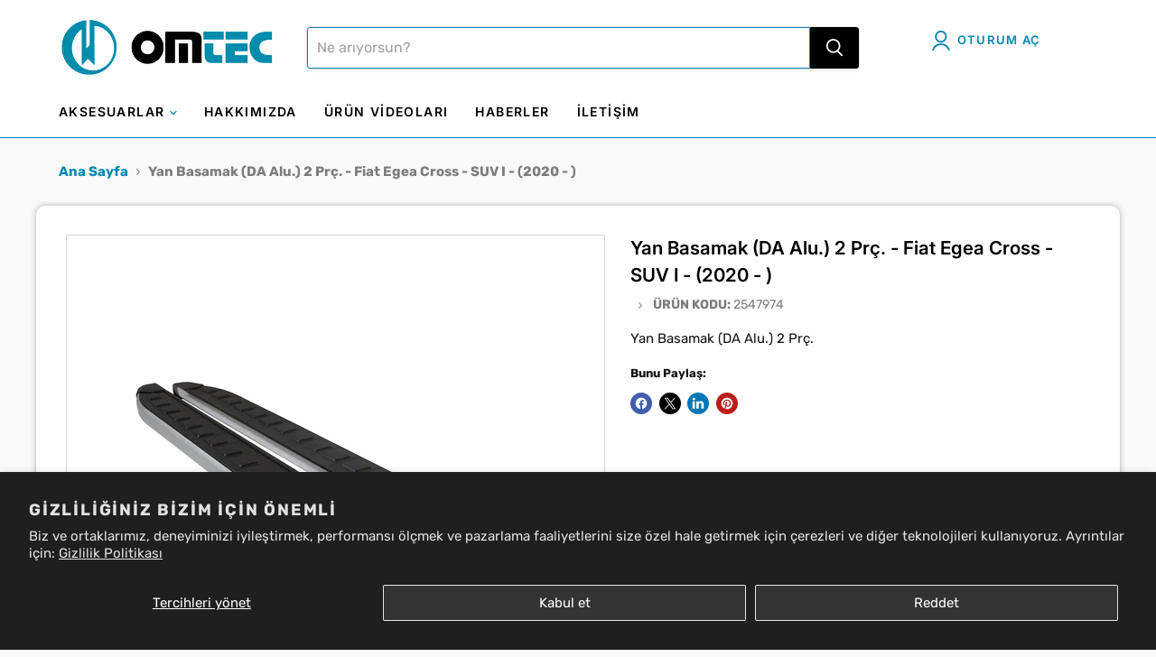

--- FILE ---
content_type: text/html; charset=utf-8
request_url: https://omtec.com.tr/products/yan-basamak-da-alu-2-prc-fiat-egea-cross-suv-i-2020
body_size: 36517
content:
<!doctype html>
<html class="no-js no-touch" lang="tr">
  <head>
  <script>
    window.Store = window.Store || {};
    window.Store.id = 74682040610;
  </script>
    <meta charset="utf-8">
    <meta http-equiv="x-ua-compatible" content="IE=edge">

    <link rel="preconnect" href="https://cdn.shopify.com">
    <link rel="preconnect" href="https://fonts.shopifycdn.com">
    <link rel="preconnect" href="https://v.shopify.com">
    <link rel="preconnect" href="https://cdn.shopifycloud.com">
    <meta name="google-site-verification" content="JsZgDQ6RU57rMthTaz3QdnwVZzVWbw0-AWan05Db4gA" />
    <title>Yan Basamak (DA Alu.) 2 Prç. - Fiat Egea Cross - SUV I - (2020 - ) — Omtec Auto Accessories</title>

    
      <meta name="description" content="Yan Basamak (DA Alu.) 2 Prç. - Fiat Egea Cross - SUV I - (2020 - )">
    

    
  <link rel="shortcut icon" href="//omtec.com.tr/cdn/shop/files/logo-square-512_32x32.png?v=1681461814" type="image/png">


    
      <link rel="canonical" href="https://omtec.com.tr/products/yan-basamak-da-alu-2-prc-fiat-egea-cross-suv-i-2020" />
    

    <meta name="viewport" content="width=device-width">

    
    















<meta property="og:site_name" content="Omtec Auto Accessories">
<meta property="og:url" content="https://omtec.com.tr/products/yan-basamak-da-alu-2-prc-fiat-egea-cross-suv-i-2020">
<meta property="og:title" content="Yan Basamak (DA Alu.) 2 Prç. - Fiat Egea Cross - SUV I - (2020 - )">
<meta property="og:type" content="website">
<meta property="og:description" content="Yan Basamak (DA Alu.) 2 Prç. - Fiat Egea Cross - SUV I - (2020 - )">




    
    
    

    
    
    <meta
      property="og:image"
      content="https://omtec.com.tr/cdn/shop/products/2547974-1_1200x1200.png?v=1701994095"
    />
    <meta
      property="og:image:secure_url"
      content="https://omtec.com.tr/cdn/shop/products/2547974-1_1200x1200.png?v=1701994095"
    />
    <meta property="og:image:width" content="1200" />
    <meta property="og:image:height" content="1200" />
    
    
    <meta property="og:image:alt" content="Social media image" />
  
















<meta name="twitter:title" content="Yan Basamak (DA Alu.) 2 Prç. - Fiat Egea Cross - SUV I - (2020 - )">
<meta name="twitter:description" content="Yan Basamak (DA Alu.) 2 Prç. - Fiat Egea Cross - SUV I - (2020 - )">


    
    
    
      
      
      <meta name="twitter:card" content="summary">
    
    
    <meta
      property="twitter:image"
      content="https://omtec.com.tr/cdn/shop/products/2547974-1_1200x1200_crop_center.png?v=1701994095"
    />
    <meta property="twitter:image:width" content="1200" />
    <meta property="twitter:image:height" content="1200" />
    
    
    <meta property="twitter:image:alt" content="Social media image" />
  



    <link rel="preload" href="//omtec.com.tr/cdn/fonts/inter/inter_n6.771af0474a71b3797eb38f3487d6fb79d43b6877.woff2" as="font" crossorigin="anonymous">
    <link rel="preload" as="style" href="//omtec.com.tr/cdn/shop/t/16/assets/theme.css?v=21308576628959810931753249849">

    <!-- pxu-sections-js start DO NOT EDIT --><script src="//omtec.com.tr/cdn/shop/t/16/assets/pxu-sections.js?v=95061568281450201171729173856" defer></script><!-- DO NOT EDIT pxu-sections-js end-->
<script>window.performance && window.performance.mark && window.performance.mark('shopify.content_for_header.start');</script><meta name="google-site-verification" content="9RmSNf1mTcv-CWHUE6lbgW5HE9vhadklVq8fTSKJ9Ms">
<meta id="shopify-digital-wallet" name="shopify-digital-wallet" content="/74682040610/digital_wallets/dialog">
<link rel="alternate" hreflang="x-default" href="https://omtec.com.tr/products/yan-basamak-da-alu-2-prc-fiat-egea-cross-suv-i-2020">
<link rel="alternate" hreflang="tr" href="https://omtec.com.tr/products/yan-basamak-da-alu-2-prc-fiat-egea-cross-suv-i-2020">
<link rel="alternate" hreflang="en" href="https://omtec.com.tr/en/products/yan-basamak-da-alu-2-prc-fiat-egea-cross-suv-i-2020">
<link rel="alternate" hreflang="fr" href="https://omtec.com.tr/fr/products/yan-basamak-da-alu-2-prc-fiat-egea-cross-suv-i-2020">
<link rel="alternate" type="application/json+oembed" href="https://omtec.com.tr/products/yan-basamak-da-alu-2-prc-fiat-egea-cross-suv-i-2020.oembed">
<script async="async" src="/checkouts/internal/preloads.js?locale=tr-TR"></script>
<script id="shopify-features" type="application/json">{"accessToken":"9eb26c55378825c4ed13888e320a423f","betas":["rich-media-storefront-analytics"],"domain":"omtec.com.tr","predictiveSearch":true,"shopId":74682040610,"locale":"tr"}</script>
<script>var Shopify = Shopify || {};
Shopify.shop = "omtec-automotive.myshopify.com";
Shopify.locale = "tr";
Shopify.currency = {"active":"TRY","rate":"1.0"};
Shopify.country = "TR";
Shopify.theme = {"name":"omtec-shopify\/main","id":165505335586,"schema_name":"Empire","schema_version":"10.0.1","theme_store_id":null,"role":"main"};
Shopify.theme.handle = "null";
Shopify.theme.style = {"id":null,"handle":null};
Shopify.cdnHost = "omtec.com.tr/cdn";
Shopify.routes = Shopify.routes || {};
Shopify.routes.root = "/";</script>
<script type="module">!function(o){(o.Shopify=o.Shopify||{}).modules=!0}(window);</script>
<script>!function(o){function n(){var o=[];function n(){o.push(Array.prototype.slice.apply(arguments))}return n.q=o,n}var t=o.Shopify=o.Shopify||{};t.loadFeatures=n(),t.autoloadFeatures=n()}(window);</script>
<script id="shop-js-analytics" type="application/json">{"pageType":"product"}</script>
<script defer="defer" async type="module" src="//omtec.com.tr/cdn/shopifycloud/shop-js/modules/v2/client.init-shop-cart-sync_B1Czj38a.tr.esm.js"></script>
<script defer="defer" async type="module" src="//omtec.com.tr/cdn/shopifycloud/shop-js/modules/v2/chunk.common_B-R5KmN_.esm.js"></script>
<script defer="defer" async type="module" src="//omtec.com.tr/cdn/shopifycloud/shop-js/modules/v2/chunk.modal_DlZ4Py9o.esm.js"></script>
<script type="module">
  await import("//omtec.com.tr/cdn/shopifycloud/shop-js/modules/v2/client.init-shop-cart-sync_B1Czj38a.tr.esm.js");
await import("//omtec.com.tr/cdn/shopifycloud/shop-js/modules/v2/chunk.common_B-R5KmN_.esm.js");
await import("//omtec.com.tr/cdn/shopifycloud/shop-js/modules/v2/chunk.modal_DlZ4Py9o.esm.js");

  window.Shopify.SignInWithShop?.initShopCartSync?.({"fedCMEnabled":true,"windoidEnabled":true});

</script>
<script id="__st">var __st={"a":74682040610,"offset":10800,"reqid":"3be37c28-1ea8-43d1-8f16-ba1447a9c998-1769747622","pageurl":"omtec.com.tr\/products\/yan-basamak-da-alu-2-prc-fiat-egea-cross-suv-i-2020","u":"70962d4b0779","p":"product","rtyp":"product","rid":8809682305314};</script>
<script>window.ShopifyPaypalV4VisibilityTracking = true;</script>
<script id="captcha-bootstrap">!function(){'use strict';const t='contact',e='account',n='new_comment',o=[[t,t],['blogs',n],['comments',n],[t,'customer']],c=[[e,'customer_login'],[e,'guest_login'],[e,'recover_customer_password'],[e,'create_customer']],r=t=>t.map((([t,e])=>`form[action*='/${t}']:not([data-nocaptcha='true']) input[name='form_type'][value='${e}']`)).join(','),a=t=>()=>t?[...document.querySelectorAll(t)].map((t=>t.form)):[];function s(){const t=[...o],e=r(t);return a(e)}const i='password',u='form_key',d=['recaptcha-v3-token','g-recaptcha-response','h-captcha-response',i],f=()=>{try{return window.sessionStorage}catch{return}},m='__shopify_v',_=t=>t.elements[u];function p(t,e,n=!1){try{const o=window.sessionStorage,c=JSON.parse(o.getItem(e)),{data:r}=function(t){const{data:e,action:n}=t;return t[m]||n?{data:e,action:n}:{data:t,action:n}}(c);for(const[e,n]of Object.entries(r))t.elements[e]&&(t.elements[e].value=n);n&&o.removeItem(e)}catch(o){console.error('form repopulation failed',{error:o})}}const l='form_type',E='cptcha';function T(t){t.dataset[E]=!0}const w=window,h=w.document,L='Shopify',v='ce_forms',y='captcha';let A=!1;((t,e)=>{const n=(g='f06e6c50-85a8-45c8-87d0-21a2b65856fe',I='https://cdn.shopify.com/shopifycloud/storefront-forms-hcaptcha/ce_storefront_forms_captcha_hcaptcha.v1.5.2.iife.js',D={infoText:'hCaptcha ile korunuyor',privacyText:'Gizlilik',termsText:'Koşullar'},(t,e,n)=>{const o=w[L][v],c=o.bindForm;if(c)return c(t,g,e,D).then(n);var r;o.q.push([[t,g,e,D],n]),r=I,A||(h.body.append(Object.assign(h.createElement('script'),{id:'captcha-provider',async:!0,src:r})),A=!0)});var g,I,D;w[L]=w[L]||{},w[L][v]=w[L][v]||{},w[L][v].q=[],w[L][y]=w[L][y]||{},w[L][y].protect=function(t,e){n(t,void 0,e),T(t)},Object.freeze(w[L][y]),function(t,e,n,w,h,L){const[v,y,A,g]=function(t,e,n){const i=e?o:[],u=t?c:[],d=[...i,...u],f=r(d),m=r(i),_=r(d.filter((([t,e])=>n.includes(e))));return[a(f),a(m),a(_),s()]}(w,h,L),I=t=>{const e=t.target;return e instanceof HTMLFormElement?e:e&&e.form},D=t=>v().includes(t);t.addEventListener('submit',(t=>{const e=I(t);if(!e)return;const n=D(e)&&!e.dataset.hcaptchaBound&&!e.dataset.recaptchaBound,o=_(e),c=g().includes(e)&&(!o||!o.value);(n||c)&&t.preventDefault(),c&&!n&&(function(t){try{if(!f())return;!function(t){const e=f();if(!e)return;const n=_(t);if(!n)return;const o=n.value;o&&e.removeItem(o)}(t);const e=Array.from(Array(32),(()=>Math.random().toString(36)[2])).join('');!function(t,e){_(t)||t.append(Object.assign(document.createElement('input'),{type:'hidden',name:u})),t.elements[u].value=e}(t,e),function(t,e){const n=f();if(!n)return;const o=[...t.querySelectorAll(`input[type='${i}']`)].map((({name:t})=>t)),c=[...d,...o],r={};for(const[a,s]of new FormData(t).entries())c.includes(a)||(r[a]=s);n.setItem(e,JSON.stringify({[m]:1,action:t.action,data:r}))}(t,e)}catch(e){console.error('failed to persist form',e)}}(e),e.submit())}));const S=(t,e)=>{t&&!t.dataset[E]&&(n(t,e.some((e=>e===t))),T(t))};for(const o of['focusin','change'])t.addEventListener(o,(t=>{const e=I(t);D(e)&&S(e,y())}));const B=e.get('form_key'),M=e.get(l),P=B&&M;t.addEventListener('DOMContentLoaded',(()=>{const t=y();if(P)for(const e of t)e.elements[l].value===M&&p(e,B);[...new Set([...A(),...v().filter((t=>'true'===t.dataset.shopifyCaptcha))])].forEach((e=>S(e,t)))}))}(h,new URLSearchParams(w.location.search),n,t,e,['guest_login'])})(!0,!0)}();</script>
<script integrity="sha256-4kQ18oKyAcykRKYeNunJcIwy7WH5gtpwJnB7kiuLZ1E=" data-source-attribution="shopify.loadfeatures" defer="defer" src="//omtec.com.tr/cdn/shopifycloud/storefront/assets/storefront/load_feature-a0a9edcb.js" crossorigin="anonymous"></script>
<script data-source-attribution="shopify.dynamic_checkout.dynamic.init">var Shopify=Shopify||{};Shopify.PaymentButton=Shopify.PaymentButton||{isStorefrontPortableWallets:!0,init:function(){window.Shopify.PaymentButton.init=function(){};var t=document.createElement("script");t.src="https://omtec.com.tr/cdn/shopifycloud/portable-wallets/latest/portable-wallets.tr.js",t.type="module",document.head.appendChild(t)}};
</script>
<script data-source-attribution="shopify.dynamic_checkout.buyer_consent">
  function portableWalletsHideBuyerConsent(e){var t=document.getElementById("shopify-buyer-consent"),n=document.getElementById("shopify-subscription-policy-button");t&&n&&(t.classList.add("hidden"),t.setAttribute("aria-hidden","true"),n.removeEventListener("click",e))}function portableWalletsShowBuyerConsent(e){var t=document.getElementById("shopify-buyer-consent"),n=document.getElementById("shopify-subscription-policy-button");t&&n&&(t.classList.remove("hidden"),t.removeAttribute("aria-hidden"),n.addEventListener("click",e))}window.Shopify?.PaymentButton&&(window.Shopify.PaymentButton.hideBuyerConsent=portableWalletsHideBuyerConsent,window.Shopify.PaymentButton.showBuyerConsent=portableWalletsShowBuyerConsent);
</script>
<script data-source-attribution="shopify.dynamic_checkout.cart.bootstrap">document.addEventListener("DOMContentLoaded",(function(){function t(){return document.querySelector("shopify-accelerated-checkout-cart, shopify-accelerated-checkout")}if(t())Shopify.PaymentButton.init();else{new MutationObserver((function(e,n){t()&&(Shopify.PaymentButton.init(),n.disconnect())})).observe(document.body,{childList:!0,subtree:!0})}}));
</script>
<script id='scb4127' type='text/javascript' async='' src='https://omtec.com.tr/cdn/shopifycloud/privacy-banner/storefront-banner.js'></script>
<script>window.performance && window.performance.mark && window.performance.mark('shopify.content_for_header.end');</script>
     
    <link href="https://cdnjs.cloudflare.com/ajax/libs/font-awesome/6.5.1/css/all.min.css" rel="stylesheet" type="text/css" media="all" />
    <link href="https://cdn.jsdelivr.net/npm/bootstrap@5.3.0/dist/css/bootstrap.min.css" rel="stylesheet" type="text/css" media="all" />
    <script src="https://cdn.jsdelivr.net/npm/bootstrap@5.3.0/dist/js/bootstrap.bundle.min.js" type="text/javascript"></script>
    
    <link href="//omtec.com.tr/cdn/shop/t/16/assets/theme.css?v=21308576628959810931753249849" rel="stylesheet" type="text/css" media="all" />	    <link href="//omtec.com.tr/cdn/shop/t/16/assets/theme.css?v=21308576628959810931753249849" rel="stylesheet" type="text/css" media="all" />
 	    
    <link href="//omtec.com.tr/cdn/shop/t/16/assets/omtec-custom.css?v=49038864526384460091740040425" rel="stylesheet" type="text/css" media="all" />

    
    <script>
      window.Theme = window.Theme || {};
      window.Theme.version = '10.0.1';
      window.Theme.name = 'Empire';
      window.Theme.routes = {
        "root_url": "/",
        "account_url": "/account",
        "account_login_url": "https://shopify.com/74682040610/account?locale=tr&region_country=TR",
        "account_logout_url": "/account/logout",
        "account_register_url": "https://shopify.com/74682040610/account?locale=tr",
        "account_addresses_url": "/account/addresses",
        "collections_url": "/collections",
        "all_products_collection_url": "/collections/all",
        "search_url": "/search",
        "predictive_search_url": "/search/suggest",
        "cart_url": "/cart",
        "cart_add_url": "/cart/add",
        "cart_change_url": "/cart/change",
        "cart_clear_url": "/cart/clear",
        "product_recommendations_url": "/recommendations/products",
      };
    </script>
    
    <link href="//omtec.com.tr/cdn/shop/t/16/assets/Custom.css?v=5983501481298520881725270572" rel="stylesheet" type="text/css" media="all">
    <script src="https://ajax.googleapis.com/ajax/libs/jquery/3.5.1/jquery.min.js"></script>
<script type="application/javascript">
  EventTarget.prototype.addEvent = EventTarget.prototype.addEventListener;
  EventTarget.prototype.removeEvent = EventTarget.prototype.removeEventListener;
  window.lazySizesConfig = window.lazySizesConfig || {};
  lazySizesConfig.loadMode = 1;
  lazySizesConfig.loadHidden = false;


</script>  








<script type="application/javascript">
  window.theme = Object.assign( window.theme || {}, {
    
    routes: {
      rootUrl: "/",
      searchUrl: "/search",
      collectionAllUrl: "/collections/all",
      collectionsUrl: "/collections"
    },
    
  

    currency: {
      type: "shopify",
      current: "USD",
      pattern: "money_format",
      symbol: "$",
      format: "$",
    }
    
    


  });

  (() => {
    let arr = [
     "//omtec.com.tr/cdn/shop/t/16/assets/filter.js?v=34577886743376600281709101887",
      "//omtec.com.tr/cdn/shop/t/16/assets/common.js?v=111353668280393896981729683706",
   "//omtec.com.tr/cdn/shop/t/16/assets/home.js?v=111603181540343972631709101887",];
    document.addEvent('DOMContentLoaded',async () => {

      for (const url of arr) {
        await new Promise((reslove, rejcet) => {
          let script = document.createElement("script");
          script.src = url;
          script.defer = true;
          script.onload = () => {reslove(1);};
          document.body.append(script);
        })
      }
    }, {once: true});

  })();
</script>



<script>
        console.log(["2547974","Alt Kategori_Yan Basamak","Fiat","Kasa_SUV","Kategori_Basamaklar","Marka_Fiat","Model_Egea Cross","Tip_I","Yan Basamak","Yıl_2020 -","Ürün Yılı_2020 -"]);
        console.log([{"id":464785146146,"handle":"basamaklar","title":"Basamaklar","updated_at":"2025-12-09T16:36:51+03:00","body_html":"","published_at":"2023-11-16T11:38:01+03:00","sort_order":"alpha-asc","template_suffix":"","disjunctive":false,"rules":[{"column":"tag","relation":"equals","condition":"Kategori_Basamaklar"}],"published_scope":"web"},{"id":468940456226,"handle":"egea-cross","title":"Egea Cross","updated_at":"2025-08-28T17:13:48+03:00","body_html":null,"published_at":"2023-12-29T14:51:56+03:00","sort_order":"alpha-asc","template_suffix":null,"disjunctive":false,"rules":[{"column":"tag","relation":"equals","condition":"Model_Egea Cross"}],"published_scope":"web"},{"id":468817871138,"handle":"fiat","title":"Fiat","updated_at":"2025-11-26T17:48:55+03:00","body_html":"\u003cb\u003eFiat\u003c\/b\u003e marka araçlar için ürünler","published_at":"2023-12-28T11:08:30+03:00","sort_order":"alpha-asc","template_suffix":null,"disjunctive":false,"rules":[{"column":"tag","relation":"equals","condition":"Marka_Fiat"}],"published_scope":"web"},{"id":637202465058,"handle":"new-products-test","title":"NEW PRODUCTS TEST","updated_at":"2025-12-10T14:26:30+03:00","body_html":"","published_at":"2025-02-06T14:07:42+03:00","sort_order":"created-desc","template_suffix":"","disjunctive":true,"rules":[{"column":"product_category_id","relation":"equals","condition":"vp"},{"column":"product_category_id","relation":"equals","condition":"vp-1"}],"published_scope":"web"},{"id":466387403042,"handle":"yan-basamak","title":"Yan Basamak","updated_at":"2025-11-28T18:49:22+03:00","body_html":"","published_at":"2023-12-01T14:04:15+03:00","sort_order":"alpha-asc","template_suffix":"","disjunctive":false,"rules":[{"column":"tag","relation":"equals","condition":"Kategori_Basamaklar"},{"column":"tag","relation":"equals","condition":"Alt Kategori_Yan Basamak"}],"published_scope":"web"}]);
      </script>
  <!-- pxu-sections-css start DO NOT EDIT --><link href="//omtec.com.tr/cdn/shop/t/16/assets/pxu-sections.css?v=122027458124509658241729668745" rel="stylesheet" type="text/css" media="all" /><!-- DO NOT EDIT pxu-sections-css end-->
<script src="https://cdn.shopify.com/extensions/019bf0fa-e1e0-77cc-8ac3-8a59761efa56/tms-prod-149/assets/tms-translator.min.js" type="text/javascript" defer="defer"></script>
<link href="https://monorail-edge.shopifysvc.com" rel="dns-prefetch">
<script>(function(){if ("sendBeacon" in navigator && "performance" in window) {try {var session_token_from_headers = performance.getEntriesByType('navigation')[0].serverTiming.find(x => x.name == '_s').description;} catch {var session_token_from_headers = undefined;}var session_cookie_matches = document.cookie.match(/_shopify_s=([^;]*)/);var session_token_from_cookie = session_cookie_matches && session_cookie_matches.length === 2 ? session_cookie_matches[1] : "";var session_token = session_token_from_headers || session_token_from_cookie || "";function handle_abandonment_event(e) {var entries = performance.getEntries().filter(function(entry) {return /monorail-edge.shopifysvc.com/.test(entry.name);});if (!window.abandonment_tracked && entries.length === 0) {window.abandonment_tracked = true;var currentMs = Date.now();var navigation_start = performance.timing.navigationStart;var payload = {shop_id: 74682040610,url: window.location.href,navigation_start,duration: currentMs - navigation_start,session_token,page_type: "product"};window.navigator.sendBeacon("https://monorail-edge.shopifysvc.com/v1/produce", JSON.stringify({schema_id: "online_store_buyer_site_abandonment/1.1",payload: payload,metadata: {event_created_at_ms: currentMs,event_sent_at_ms: currentMs}}));}}window.addEventListener('pagehide', handle_abandonment_event);}}());</script>
<script id="web-pixels-manager-setup">(function e(e,d,r,n,o){if(void 0===o&&(o={}),!Boolean(null===(a=null===(i=window.Shopify)||void 0===i?void 0:i.analytics)||void 0===a?void 0:a.replayQueue)){var i,a;window.Shopify=window.Shopify||{};var t=window.Shopify;t.analytics=t.analytics||{};var s=t.analytics;s.replayQueue=[],s.publish=function(e,d,r){return s.replayQueue.push([e,d,r]),!0};try{self.performance.mark("wpm:start")}catch(e){}var l=function(){var e={modern:/Edge?\/(1{2}[4-9]|1[2-9]\d|[2-9]\d{2}|\d{4,})\.\d+(\.\d+|)|Firefox\/(1{2}[4-9]|1[2-9]\d|[2-9]\d{2}|\d{4,})\.\d+(\.\d+|)|Chrom(ium|e)\/(9{2}|\d{3,})\.\d+(\.\d+|)|(Maci|X1{2}).+ Version\/(15\.\d+|(1[6-9]|[2-9]\d|\d{3,})\.\d+)([,.]\d+|)( \(\w+\)|)( Mobile\/\w+|) Safari\/|Chrome.+OPR\/(9{2}|\d{3,})\.\d+\.\d+|(CPU[ +]OS|iPhone[ +]OS|CPU[ +]iPhone|CPU IPhone OS|CPU iPad OS)[ +]+(15[._]\d+|(1[6-9]|[2-9]\d|\d{3,})[._]\d+)([._]\d+|)|Android:?[ /-](13[3-9]|1[4-9]\d|[2-9]\d{2}|\d{4,})(\.\d+|)(\.\d+|)|Android.+Firefox\/(13[5-9]|1[4-9]\d|[2-9]\d{2}|\d{4,})\.\d+(\.\d+|)|Android.+Chrom(ium|e)\/(13[3-9]|1[4-9]\d|[2-9]\d{2}|\d{4,})\.\d+(\.\d+|)|SamsungBrowser\/([2-9]\d|\d{3,})\.\d+/,legacy:/Edge?\/(1[6-9]|[2-9]\d|\d{3,})\.\d+(\.\d+|)|Firefox\/(5[4-9]|[6-9]\d|\d{3,})\.\d+(\.\d+|)|Chrom(ium|e)\/(5[1-9]|[6-9]\d|\d{3,})\.\d+(\.\d+|)([\d.]+$|.*Safari\/(?![\d.]+ Edge\/[\d.]+$))|(Maci|X1{2}).+ Version\/(10\.\d+|(1[1-9]|[2-9]\d|\d{3,})\.\d+)([,.]\d+|)( \(\w+\)|)( Mobile\/\w+|) Safari\/|Chrome.+OPR\/(3[89]|[4-9]\d|\d{3,})\.\d+\.\d+|(CPU[ +]OS|iPhone[ +]OS|CPU[ +]iPhone|CPU IPhone OS|CPU iPad OS)[ +]+(10[._]\d+|(1[1-9]|[2-9]\d|\d{3,})[._]\d+)([._]\d+|)|Android:?[ /-](13[3-9]|1[4-9]\d|[2-9]\d{2}|\d{4,})(\.\d+|)(\.\d+|)|Mobile Safari.+OPR\/([89]\d|\d{3,})\.\d+\.\d+|Android.+Firefox\/(13[5-9]|1[4-9]\d|[2-9]\d{2}|\d{4,})\.\d+(\.\d+|)|Android.+Chrom(ium|e)\/(13[3-9]|1[4-9]\d|[2-9]\d{2}|\d{4,})\.\d+(\.\d+|)|Android.+(UC? ?Browser|UCWEB|U3)[ /]?(15\.([5-9]|\d{2,})|(1[6-9]|[2-9]\d|\d{3,})\.\d+)\.\d+|SamsungBrowser\/(5\.\d+|([6-9]|\d{2,})\.\d+)|Android.+MQ{2}Browser\/(14(\.(9|\d{2,})|)|(1[5-9]|[2-9]\d|\d{3,})(\.\d+|))(\.\d+|)|K[Aa][Ii]OS\/(3\.\d+|([4-9]|\d{2,})\.\d+)(\.\d+|)/},d=e.modern,r=e.legacy,n=navigator.userAgent;return n.match(d)?"modern":n.match(r)?"legacy":"unknown"}(),u="modern"===l?"modern":"legacy",c=(null!=n?n:{modern:"",legacy:""})[u],f=function(e){return[e.baseUrl,"/wpm","/b",e.hashVersion,"modern"===e.buildTarget?"m":"l",".js"].join("")}({baseUrl:d,hashVersion:r,buildTarget:u}),m=function(e){var d=e.version,r=e.bundleTarget,n=e.surface,o=e.pageUrl,i=e.monorailEndpoint;return{emit:function(e){var a=e.status,t=e.errorMsg,s=(new Date).getTime(),l=JSON.stringify({metadata:{event_sent_at_ms:s},events:[{schema_id:"web_pixels_manager_load/3.1",payload:{version:d,bundle_target:r,page_url:o,status:a,surface:n,error_msg:t},metadata:{event_created_at_ms:s}}]});if(!i)return console&&console.warn&&console.warn("[Web Pixels Manager] No Monorail endpoint provided, skipping logging."),!1;try{return self.navigator.sendBeacon.bind(self.navigator)(i,l)}catch(e){}var u=new XMLHttpRequest;try{return u.open("POST",i,!0),u.setRequestHeader("Content-Type","text/plain"),u.send(l),!0}catch(e){return console&&console.warn&&console.warn("[Web Pixels Manager] Got an unhandled error while logging to Monorail."),!1}}}}({version:r,bundleTarget:l,surface:e.surface,pageUrl:self.location.href,monorailEndpoint:e.monorailEndpoint});try{o.browserTarget=l,function(e){var d=e.src,r=e.async,n=void 0===r||r,o=e.onload,i=e.onerror,a=e.sri,t=e.scriptDataAttributes,s=void 0===t?{}:t,l=document.createElement("script"),u=document.querySelector("head"),c=document.querySelector("body");if(l.async=n,l.src=d,a&&(l.integrity=a,l.crossOrigin="anonymous"),s)for(var f in s)if(Object.prototype.hasOwnProperty.call(s,f))try{l.dataset[f]=s[f]}catch(e){}if(o&&l.addEventListener("load",o),i&&l.addEventListener("error",i),u)u.appendChild(l);else{if(!c)throw new Error("Did not find a head or body element to append the script");c.appendChild(l)}}({src:f,async:!0,onload:function(){if(!function(){var e,d;return Boolean(null===(d=null===(e=window.Shopify)||void 0===e?void 0:e.analytics)||void 0===d?void 0:d.initialized)}()){var d=window.webPixelsManager.init(e)||void 0;if(d){var r=window.Shopify.analytics;r.replayQueue.forEach((function(e){var r=e[0],n=e[1],o=e[2];d.publishCustomEvent(r,n,o)})),r.replayQueue=[],r.publish=d.publishCustomEvent,r.visitor=d.visitor,r.initialized=!0}}},onerror:function(){return m.emit({status:"failed",errorMsg:"".concat(f," has failed to load")})},sri:function(e){var d=/^sha384-[A-Za-z0-9+/=]+$/;return"string"==typeof e&&d.test(e)}(c)?c:"",scriptDataAttributes:o}),m.emit({status:"loading"})}catch(e){m.emit({status:"failed",errorMsg:(null==e?void 0:e.message)||"Unknown error"})}}})({shopId: 74682040610,storefrontBaseUrl: "https://omtec.com.tr",extensionsBaseUrl: "https://extensions.shopifycdn.com/cdn/shopifycloud/web-pixels-manager",monorailEndpoint: "https://monorail-edge.shopifysvc.com/unstable/produce_batch",surface: "storefront-renderer",enabledBetaFlags: ["2dca8a86"],webPixelsConfigList: [{"id":"863371554","configuration":"{\"config\":\"{\\\"pixel_id\\\":\\\"G-TXVQX20W0J\\\",\\\"gtag_events\\\":[{\\\"type\\\":\\\"begin_checkout\\\",\\\"action_label\\\":\\\"G-TXVQX20W0J\\\"},{\\\"type\\\":\\\"search\\\",\\\"action_label\\\":\\\"G-TXVQX20W0J\\\"},{\\\"type\\\":\\\"view_item\\\",\\\"action_label\\\":[\\\"G-TXVQX20W0J\\\",\\\"MC-VVQ7T2MZVB\\\"]},{\\\"type\\\":\\\"purchase\\\",\\\"action_label\\\":[\\\"G-TXVQX20W0J\\\",\\\"MC-VVQ7T2MZVB\\\"]},{\\\"type\\\":\\\"page_view\\\",\\\"action_label\\\":[\\\"G-TXVQX20W0J\\\",\\\"MC-VVQ7T2MZVB\\\"]},{\\\"type\\\":\\\"add_payment_info\\\",\\\"action_label\\\":\\\"G-TXVQX20W0J\\\"},{\\\"type\\\":\\\"add_to_cart\\\",\\\"action_label\\\":\\\"G-TXVQX20W0J\\\"}],\\\"enable_monitoring_mode\\\":false}\"}","eventPayloadVersion":"v1","runtimeContext":"OPEN","scriptVersion":"b2a88bafab3e21179ed38636efcd8a93","type":"APP","apiClientId":1780363,"privacyPurposes":[],"dataSharingAdjustments":{"protectedCustomerApprovalScopes":["read_customer_address","read_customer_email","read_customer_name","read_customer_personal_data","read_customer_phone"]}},{"id":"shopify-app-pixel","configuration":"{}","eventPayloadVersion":"v1","runtimeContext":"STRICT","scriptVersion":"0450","apiClientId":"shopify-pixel","type":"APP","privacyPurposes":["ANALYTICS","MARKETING"]},{"id":"shopify-custom-pixel","eventPayloadVersion":"v1","runtimeContext":"LAX","scriptVersion":"0450","apiClientId":"shopify-pixel","type":"CUSTOM","privacyPurposes":["ANALYTICS","MARKETING"]}],isMerchantRequest: false,initData: {"shop":{"name":"Omtec Auto Accessories","paymentSettings":{"currencyCode":"TRY"},"myshopifyDomain":"omtec-automotive.myshopify.com","countryCode":"TR","storefrontUrl":"https:\/\/omtec.com.tr"},"customer":null,"cart":null,"checkout":null,"productVariants":[{"price":{"amount":1.0,"currencyCode":"TRY"},"product":{"title":"Yan Basamak (DA Alu.) 2 Prç. - Fiat Egea Cross - SUV I - (2020 - )","vendor":"OMTEC","id":"8809682305314","untranslatedTitle":"Yan Basamak (DA Alu.) 2 Prç. - Fiat Egea Cross - SUV I - (2020 - )","url":"\/products\/yan-basamak-da-alu-2-prc-fiat-egea-cross-suv-i-2020","type":""},"id":"47233950515490","image":{"src":"\/\/omtec.com.tr\/cdn\/shop\/products\/2547974-1.png?v=1701994095"},"sku":"2547974","title":"Default Title","untranslatedTitle":"Default Title"}],"purchasingCompany":null},},"https://omtec.com.tr/cdn","1d2a099fw23dfb22ep557258f5m7a2edbae",{"modern":"","legacy":""},{"shopId":"74682040610","storefrontBaseUrl":"https:\/\/omtec.com.tr","extensionBaseUrl":"https:\/\/extensions.shopifycdn.com\/cdn\/shopifycloud\/web-pixels-manager","surface":"storefront-renderer","enabledBetaFlags":"[\"2dca8a86\"]","isMerchantRequest":"false","hashVersion":"1d2a099fw23dfb22ep557258f5m7a2edbae","publish":"custom","events":"[[\"page_viewed\",{}],[\"product_viewed\",{\"productVariant\":{\"price\":{\"amount\":1.0,\"currencyCode\":\"TRY\"},\"product\":{\"title\":\"Yan Basamak (DA Alu.) 2 Prç. - Fiat Egea Cross - SUV I - (2020 - )\",\"vendor\":\"OMTEC\",\"id\":\"8809682305314\",\"untranslatedTitle\":\"Yan Basamak (DA Alu.) 2 Prç. - Fiat Egea Cross - SUV I - (2020 - )\",\"url\":\"\/products\/yan-basamak-da-alu-2-prc-fiat-egea-cross-suv-i-2020\",\"type\":\"\"},\"id\":\"47233950515490\",\"image\":{\"src\":\"\/\/omtec.com.tr\/cdn\/shop\/products\/2547974-1.png?v=1701994095\"},\"sku\":\"2547974\",\"title\":\"Default Title\",\"untranslatedTitle\":\"Default Title\"}}]]"});</script><script>
  window.ShopifyAnalytics = window.ShopifyAnalytics || {};
  window.ShopifyAnalytics.meta = window.ShopifyAnalytics.meta || {};
  window.ShopifyAnalytics.meta.currency = 'TRY';
  var meta = {"product":{"id":8809682305314,"gid":"gid:\/\/shopify\/Product\/8809682305314","vendor":"OMTEC","type":"","handle":"yan-basamak-da-alu-2-prc-fiat-egea-cross-suv-i-2020","variants":[{"id":47233950515490,"price":100,"name":"Yan Basamak (DA Alu.) 2 Prç. - Fiat Egea Cross - SUV I - (2020 - )","public_title":null,"sku":"2547974"}],"remote":false},"page":{"pageType":"product","resourceType":"product","resourceId":8809682305314,"requestId":"3be37c28-1ea8-43d1-8f16-ba1447a9c998-1769747622"}};
  for (var attr in meta) {
    window.ShopifyAnalytics.meta[attr] = meta[attr];
  }
</script>
<script class="analytics">
  (function () {
    var customDocumentWrite = function(content) {
      var jquery = null;

      if (window.jQuery) {
        jquery = window.jQuery;
      } else if (window.Checkout && window.Checkout.$) {
        jquery = window.Checkout.$;
      }

      if (jquery) {
        jquery('body').append(content);
      }
    };

    var hasLoggedConversion = function(token) {
      if (token) {
        return document.cookie.indexOf('loggedConversion=' + token) !== -1;
      }
      return false;
    }

    var setCookieIfConversion = function(token) {
      if (token) {
        var twoMonthsFromNow = new Date(Date.now());
        twoMonthsFromNow.setMonth(twoMonthsFromNow.getMonth() + 2);

        document.cookie = 'loggedConversion=' + token + '; expires=' + twoMonthsFromNow;
      }
    }

    var trekkie = window.ShopifyAnalytics.lib = window.trekkie = window.trekkie || [];
    if (trekkie.integrations) {
      return;
    }
    trekkie.methods = [
      'identify',
      'page',
      'ready',
      'track',
      'trackForm',
      'trackLink'
    ];
    trekkie.factory = function(method) {
      return function() {
        var args = Array.prototype.slice.call(arguments);
        args.unshift(method);
        trekkie.push(args);
        return trekkie;
      };
    };
    for (var i = 0; i < trekkie.methods.length; i++) {
      var key = trekkie.methods[i];
      trekkie[key] = trekkie.factory(key);
    }
    trekkie.load = function(config) {
      trekkie.config = config || {};
      trekkie.config.initialDocumentCookie = document.cookie;
      var first = document.getElementsByTagName('script')[0];
      var script = document.createElement('script');
      script.type = 'text/javascript';
      script.onerror = function(e) {
        var scriptFallback = document.createElement('script');
        scriptFallback.type = 'text/javascript';
        scriptFallback.onerror = function(error) {
                var Monorail = {
      produce: function produce(monorailDomain, schemaId, payload) {
        var currentMs = new Date().getTime();
        var event = {
          schema_id: schemaId,
          payload: payload,
          metadata: {
            event_created_at_ms: currentMs,
            event_sent_at_ms: currentMs
          }
        };
        return Monorail.sendRequest("https://" + monorailDomain + "/v1/produce", JSON.stringify(event));
      },
      sendRequest: function sendRequest(endpointUrl, payload) {
        // Try the sendBeacon API
        if (window && window.navigator && typeof window.navigator.sendBeacon === 'function' && typeof window.Blob === 'function' && !Monorail.isIos12()) {
          var blobData = new window.Blob([payload], {
            type: 'text/plain'
          });

          if (window.navigator.sendBeacon(endpointUrl, blobData)) {
            return true;
          } // sendBeacon was not successful

        } // XHR beacon

        var xhr = new XMLHttpRequest();

        try {
          xhr.open('POST', endpointUrl);
          xhr.setRequestHeader('Content-Type', 'text/plain');
          xhr.send(payload);
        } catch (e) {
          console.log(e);
        }

        return false;
      },
      isIos12: function isIos12() {
        return window.navigator.userAgent.lastIndexOf('iPhone; CPU iPhone OS 12_') !== -1 || window.navigator.userAgent.lastIndexOf('iPad; CPU OS 12_') !== -1;
      }
    };
    Monorail.produce('monorail-edge.shopifysvc.com',
      'trekkie_storefront_load_errors/1.1',
      {shop_id: 74682040610,
      theme_id: 165505335586,
      app_name: "storefront",
      context_url: window.location.href,
      source_url: "//omtec.com.tr/cdn/s/trekkie.storefront.c59ea00e0474b293ae6629561379568a2d7c4bba.min.js"});

        };
        scriptFallback.async = true;
        scriptFallback.src = '//omtec.com.tr/cdn/s/trekkie.storefront.c59ea00e0474b293ae6629561379568a2d7c4bba.min.js';
        first.parentNode.insertBefore(scriptFallback, first);
      };
      script.async = true;
      script.src = '//omtec.com.tr/cdn/s/trekkie.storefront.c59ea00e0474b293ae6629561379568a2d7c4bba.min.js';
      first.parentNode.insertBefore(script, first);
    };
    trekkie.load(
      {"Trekkie":{"appName":"storefront","development":false,"defaultAttributes":{"shopId":74682040610,"isMerchantRequest":null,"themeId":165505335586,"themeCityHash":"2835600386047117718","contentLanguage":"tr","currency":"TRY","eventMetadataId":"4ee9628e-2f65-459e-bf90-6bf2df952641"},"isServerSideCookieWritingEnabled":true,"monorailRegion":"shop_domain","enabledBetaFlags":["65f19447","b5387b81"]},"Session Attribution":{},"S2S":{"facebookCapiEnabled":false,"source":"trekkie-storefront-renderer","apiClientId":580111}}
    );

    var loaded = false;
    trekkie.ready(function() {
      if (loaded) return;
      loaded = true;

      window.ShopifyAnalytics.lib = window.trekkie;

      var originalDocumentWrite = document.write;
      document.write = customDocumentWrite;
      try { window.ShopifyAnalytics.merchantGoogleAnalytics.call(this); } catch(error) {};
      document.write = originalDocumentWrite;

      window.ShopifyAnalytics.lib.page(null,{"pageType":"product","resourceType":"product","resourceId":8809682305314,"requestId":"3be37c28-1ea8-43d1-8f16-ba1447a9c998-1769747622","shopifyEmitted":true});

      var match = window.location.pathname.match(/checkouts\/(.+)\/(thank_you|post_purchase)/)
      var token = match? match[1]: undefined;
      if (!hasLoggedConversion(token)) {
        setCookieIfConversion(token);
        window.ShopifyAnalytics.lib.track("Viewed Product",{"currency":"TRY","variantId":47233950515490,"productId":8809682305314,"productGid":"gid:\/\/shopify\/Product\/8809682305314","name":"Yan Basamak (DA Alu.) 2 Prç. - Fiat Egea Cross - SUV I - (2020 - )","price":"1.00","sku":"2547974","brand":"OMTEC","variant":null,"category":"","nonInteraction":true,"remote":false},undefined,undefined,{"shopifyEmitted":true});
      window.ShopifyAnalytics.lib.track("monorail:\/\/trekkie_storefront_viewed_product\/1.1",{"currency":"TRY","variantId":47233950515490,"productId":8809682305314,"productGid":"gid:\/\/shopify\/Product\/8809682305314","name":"Yan Basamak (DA Alu.) 2 Prç. - Fiat Egea Cross - SUV I - (2020 - )","price":"1.00","sku":"2547974","brand":"OMTEC","variant":null,"category":"","nonInteraction":true,"remote":false,"referer":"https:\/\/omtec.com.tr\/products\/yan-basamak-da-alu-2-prc-fiat-egea-cross-suv-i-2020"});
      }
    });


        var eventsListenerScript = document.createElement('script');
        eventsListenerScript.async = true;
        eventsListenerScript.src = "//omtec.com.tr/cdn/shopifycloud/storefront/assets/shop_events_listener-3da45d37.js";
        document.getElementsByTagName('head')[0].appendChild(eventsListenerScript);

})();</script>
<script
  defer
  src="https://omtec.com.tr/cdn/shopifycloud/perf-kit/shopify-perf-kit-3.1.0.min.js"
  data-application="storefront-renderer"
  data-shop-id="74682040610"
  data-render-region="gcp-us-central1"
  data-page-type="product"
  data-theme-instance-id="165505335586"
  data-theme-name="Empire"
  data-theme-version="10.0.1"
  data-monorail-region="shop_domain"
  data-resource-timing-sampling-rate="10"
  data-shs="true"
  data-shs-beacon="true"
  data-shs-export-with-fetch="true"
  data-shs-logs-sample-rate="1"
  data-shs-beacon-endpoint="https://omtec.com.tr/api/collect"
></script>
</head>

  <body class="template-product" data-instant-allow-query-string data-reduce-animations>
    <div itemscope itemtype="https://schema.org/WebSite">
    <meta itemprop="url" content="https://omtec.com.tr/"/>
    <meta itemprop="name" content="Omtec Auto Accessories"/>
  </div>
    <script>
      document.documentElement.className=document.documentElement.className.replace(/\bno-js\b/,'js');
      if(window.Shopify&&window.Shopify.designMode)document.documentElement.className+=' in-theme-editor';
      if(('ontouchstart' in window)||window.DocumentTouch&&document instanceof DocumentTouch)document.documentElement.className=document.documentElement.className.replace(/\bno-touch\b/,'has-touch');
    </script>

    
    <svg
      class="icon-star-reference"
      aria-hidden="true"
      focusable="false"
      role="presentation"
      xmlns="http://www.w3.org/2000/svg" width="20" height="20" viewBox="3 3 17 17" fill="none"
    >
      <symbol id="icon-star">
        <rect class="icon-star-background" width="20" height="20" fill="currentColor"/>
        <path d="M10 3L12.163 7.60778L17 8.35121L13.5 11.9359L14.326 17L10 14.6078L5.674 17L6.5 11.9359L3 8.35121L7.837 7.60778L10 3Z" stroke="currentColor" stroke-width="2" stroke-linecap="round" stroke-linejoin="round" fill="none"/>
      </symbol>
      <clipPath id="icon-star-clip">
        <path d="M10 3L12.163 7.60778L17 8.35121L13.5 11.9359L14.326 17L10 14.6078L5.674 17L6.5 11.9359L3 8.35121L7.837 7.60778L10 3Z" stroke="currentColor" stroke-width="2" stroke-linecap="round" stroke-linejoin="round"/>
      </clipPath>
    </svg>
    


    <a class="skip-to-main" href="#site-main">İçeriğe geç</a>

    <!-- BEGIN sections: header-group -->
<div id="shopify-section-sections--22141010608418__header" class="shopify-section shopify-section-group-header-group site-header-wrapper">


<script
  type="application/json"
  data-section-id="sections--22141010608418__header"
  data-section-type="static-header"
  data-section-data>
  {
    "settings": {
      "sticky_header": false,
      "has_box_shadow": false,
      "live_search": {
        "enable": false,
        "money_format": "{{amount}}TL",
        "show_mobile_search_bar": false
      }
    }
  }
</script>





<style data-shopify>
  .site-logo {
    max-width: 250px;
  }

  .site-logo-image {
    max-height: 100px;
  }
</style>

<header
  class="site-header site-header-nav--open"
  role="banner"
  data-site-header
>
  <div
    class="
      site-header-main
      
    "
    data-site-header-main
    
    
      data-site-header-mobile-search-button
    
  >
    <button class="site-header-menu-toggle" data-menu-toggle>
      <div class="site-header-menu-toggle--button" tabindex="-1">
        <span class="toggle-icon--bar toggle-icon--bar-top"></span>
        <span class="toggle-icon--bar toggle-icon--bar-middle"></span>
        <span class="toggle-icon--bar toggle-icon--bar-bottom"></span>
        <span class="visually-hidden">Menü</span>
      </div>
    </button>

    
      

      
        <a
          class="site-header-mobile-search-button"
          href="/search"
        >
          
        <div class="site-header-mobile-search-button--button" tabindex="-1">
          <svg
  aria-hidden="true"
  focusable="false"
  role="presentation"
  xmlns="http://www.w3.org/2000/svg"
  width="23"
  height="24"
  fill="none"
  viewBox="0 0 23 24"
>
  <path d="M21 21L15.5 15.5" stroke="currentColor" stroke-width="2" stroke-linecap="round"/>
  <circle cx="10" cy="9" r="8" stroke="currentColor" stroke-width="2"/>
</svg>

          <span class="visually-hidden">Ara</span>
        </div>
      
        </a>
      
    

    <div
      class="
        site-header-main-content
        
      "
    >
      <div class="site-header-logo">
        <a
          class="site-logo"
          href="/">
          
            
            

            

  

  <img
    
      src="//omtec.com.tr/cdn/shop/files/logo_960x250.png?v=1681374256"
    
    alt=""

    
      data-rimg
      srcset="//omtec.com.tr/cdn/shop/files/logo_960x250.png?v=1681374256 1x, //omtec.com.tr/cdn/shop/files/logo_1613x420.png?v=1681374256 1.68x"
    

    class="site-logo-image"
    style="
        object-fit:cover;object-position:50.0% 50.0%;
      
"
    
  >




          
        </a>
      </div>

      





<div class="live-search" data-live-search><form
    class="
      live-search-form
      form-fields-inline
      
    "
    action="/search"
    method="get"
    role="search"
    aria-label="Product"
    data-live-search-form
  >
    <div class="form-field no-label"><input
        class="form-field-input live-search-form-field"
        type="text"
        name="q"
        aria-label="Ara"
        placeholder="Ne arıyorsun?"
        
        autocomplete="off"
        data-live-search-input
      >
      <button
        class="live-search-takeover-cancel"
        type="button"
        data-live-search-takeover-cancel>
        İptal et
      </button>

      <button
        class="live-search-button"
        type="submit"
        aria-label="Ara"
        data-live-search-submit
      >
        <span class="search-icon search-icon--inactive">
          <svg
  aria-hidden="true"
  focusable="false"
  role="presentation"
  xmlns="http://www.w3.org/2000/svg"
  width="23"
  height="24"
  fill="none"
  viewBox="0 0 23 24"
>
  <path d="M21 21L15.5 15.5" stroke="currentColor" stroke-width="2" stroke-linecap="round"/>
  <circle cx="10" cy="9" r="8" stroke="currentColor" stroke-width="2"/>
</svg>

        </span>
        <span class="search-icon search-icon--active">
          <svg
  aria-hidden="true"
  focusable="false"
  role="presentation"
  width="26"
  height="26"
  viewBox="0 0 26 26"
  xmlns="http://www.w3.org/2000/svg"
>
  <g fill-rule="nonzero" fill="currentColor">
    <path d="M13 26C5.82 26 0 20.18 0 13S5.82 0 13 0s13 5.82 13 13-5.82 13-13 13zm0-3.852a9.148 9.148 0 1 0 0-18.296 9.148 9.148 0 0 0 0 18.296z" opacity=".29"/><path d="M13 26c7.18 0 13-5.82 13-13a1.926 1.926 0 0 0-3.852 0A9.148 9.148 0 0 1 13 22.148 1.926 1.926 0 0 0 13 26z"/>
  </g>
</svg>
        </span>
      </button>
    </div>

    <div class="search-flydown" data-live-search-flydown>
      <div class="search-flydown--placeholder" data-live-search-placeholder>
        <div class="search-flydown--product-items">
          
            <a class="search-flydown--product search-flydown--product" href="#">
              
                <div class="search-flydown--product-image">
                  <svg class="placeholder--image placeholder--content-image" xmlns="http://www.w3.org/2000/svg" viewBox="0 0 525.5 525.5"><path d="M324.5 212.7H203c-1.6 0-2.8 1.3-2.8 2.8V308c0 1.6 1.3 2.8 2.8 2.8h121.6c1.6 0 2.8-1.3 2.8-2.8v-92.5c0-1.6-1.3-2.8-2.9-2.8zm1.1 95.3c0 .6-.5 1.1-1.1 1.1H203c-.6 0-1.1-.5-1.1-1.1v-92.5c0-.6.5-1.1 1.1-1.1h121.6c.6 0 1.1.5 1.1 1.1V308z"/><path d="M210.4 299.5H240v.1s.1 0 .2-.1h75.2v-76.2h-105v76.2zm1.8-7.2l20-20c1.6-1.6 3.8-2.5 6.1-2.5s4.5.9 6.1 2.5l1.5 1.5 16.8 16.8c-12.9 3.3-20.7 6.3-22.8 7.2h-27.7v-5.5zm101.5-10.1c-20.1 1.7-36.7 4.8-49.1 7.9l-16.9-16.9 26.3-26.3c1.6-1.6 3.8-2.5 6.1-2.5s4.5.9 6.1 2.5l27.5 27.5v7.8zm-68.9 15.5c9.7-3.5 33.9-10.9 68.9-13.8v13.8h-68.9zm68.9-72.7v46.8l-26.2-26.2c-1.9-1.9-4.5-3-7.3-3s-5.4 1.1-7.3 3l-26.3 26.3-.9-.9c-1.9-1.9-4.5-3-7.3-3s-5.4 1.1-7.3 3l-18.8 18.8V225h101.4z"/><path d="M232.8 254c4.6 0 8.3-3.7 8.3-8.3s-3.7-8.3-8.3-8.3-8.3 3.7-8.3 8.3 3.7 8.3 8.3 8.3zm0-14.9c3.6 0 6.6 2.9 6.6 6.6s-2.9 6.6-6.6 6.6-6.6-2.9-6.6-6.6 3-6.6 6.6-6.6z"/></svg>
                </div>
              

              <div class="search-flydown--product-text">
                <span class="search-flydown--product-title placeholder--content-text"></span>
                <span class="search-flydown--product-price placeholder--content-text"></span>
              </div>
            </a>
          
            <a class="search-flydown--product search-flydown--product" href="#">
              
                <div class="search-flydown--product-image">
                  <svg class="placeholder--image placeholder--content-image" xmlns="http://www.w3.org/2000/svg" viewBox="0 0 525.5 525.5"><path d="M324.5 212.7H203c-1.6 0-2.8 1.3-2.8 2.8V308c0 1.6 1.3 2.8 2.8 2.8h121.6c1.6 0 2.8-1.3 2.8-2.8v-92.5c0-1.6-1.3-2.8-2.9-2.8zm1.1 95.3c0 .6-.5 1.1-1.1 1.1H203c-.6 0-1.1-.5-1.1-1.1v-92.5c0-.6.5-1.1 1.1-1.1h121.6c.6 0 1.1.5 1.1 1.1V308z"/><path d="M210.4 299.5H240v.1s.1 0 .2-.1h75.2v-76.2h-105v76.2zm1.8-7.2l20-20c1.6-1.6 3.8-2.5 6.1-2.5s4.5.9 6.1 2.5l1.5 1.5 16.8 16.8c-12.9 3.3-20.7 6.3-22.8 7.2h-27.7v-5.5zm101.5-10.1c-20.1 1.7-36.7 4.8-49.1 7.9l-16.9-16.9 26.3-26.3c1.6-1.6 3.8-2.5 6.1-2.5s4.5.9 6.1 2.5l27.5 27.5v7.8zm-68.9 15.5c9.7-3.5 33.9-10.9 68.9-13.8v13.8h-68.9zm68.9-72.7v46.8l-26.2-26.2c-1.9-1.9-4.5-3-7.3-3s-5.4 1.1-7.3 3l-26.3 26.3-.9-.9c-1.9-1.9-4.5-3-7.3-3s-5.4 1.1-7.3 3l-18.8 18.8V225h101.4z"/><path d="M232.8 254c4.6 0 8.3-3.7 8.3-8.3s-3.7-8.3-8.3-8.3-8.3 3.7-8.3 8.3 3.7 8.3 8.3 8.3zm0-14.9c3.6 0 6.6 2.9 6.6 6.6s-2.9 6.6-6.6 6.6-6.6-2.9-6.6-6.6 3-6.6 6.6-6.6z"/></svg>
                </div>
              

              <div class="search-flydown--product-text">
                <span class="search-flydown--product-title placeholder--content-text"></span>
                <span class="search-flydown--product-price placeholder--content-text"></span>
              </div>
            </a>
          
            <a class="search-flydown--product search-flydown--product" href="#">
              
                <div class="search-flydown--product-image">
                  <svg class="placeholder--image placeholder--content-image" xmlns="http://www.w3.org/2000/svg" viewBox="0 0 525.5 525.5"><path d="M324.5 212.7H203c-1.6 0-2.8 1.3-2.8 2.8V308c0 1.6 1.3 2.8 2.8 2.8h121.6c1.6 0 2.8-1.3 2.8-2.8v-92.5c0-1.6-1.3-2.8-2.9-2.8zm1.1 95.3c0 .6-.5 1.1-1.1 1.1H203c-.6 0-1.1-.5-1.1-1.1v-92.5c0-.6.5-1.1 1.1-1.1h121.6c.6 0 1.1.5 1.1 1.1V308z"/><path d="M210.4 299.5H240v.1s.1 0 .2-.1h75.2v-76.2h-105v76.2zm1.8-7.2l20-20c1.6-1.6 3.8-2.5 6.1-2.5s4.5.9 6.1 2.5l1.5 1.5 16.8 16.8c-12.9 3.3-20.7 6.3-22.8 7.2h-27.7v-5.5zm101.5-10.1c-20.1 1.7-36.7 4.8-49.1 7.9l-16.9-16.9 26.3-26.3c1.6-1.6 3.8-2.5 6.1-2.5s4.5.9 6.1 2.5l27.5 27.5v7.8zm-68.9 15.5c9.7-3.5 33.9-10.9 68.9-13.8v13.8h-68.9zm68.9-72.7v46.8l-26.2-26.2c-1.9-1.9-4.5-3-7.3-3s-5.4 1.1-7.3 3l-26.3 26.3-.9-.9c-1.9-1.9-4.5-3-7.3-3s-5.4 1.1-7.3 3l-18.8 18.8V225h101.4z"/><path d="M232.8 254c4.6 0 8.3-3.7 8.3-8.3s-3.7-8.3-8.3-8.3-8.3 3.7-8.3 8.3 3.7 8.3 8.3 8.3zm0-14.9c3.6 0 6.6 2.9 6.6 6.6s-2.9 6.6-6.6 6.6-6.6-2.9-6.6-6.6 3-6.6 6.6-6.6z"/></svg>
                </div>
              

              <div class="search-flydown--product-text">
                <span class="search-flydown--product-title placeholder--content-text"></span>
                <span class="search-flydown--product-price placeholder--content-text"></span>
              </div>
            </a>
          
        </div>
      </div>

      <div
        class="
          search-flydown--results
          
        "
        data-live-search-results
      ></div>

      
        <div class="search-flydown--quicklinks" data-live-search-quick-links>
          <span class="search-flydown--quicklinks-title">KATEGORİLER</span>

          <ul class="search-flydown--quicklinks-list">
            
              <li class="search-flydown--quicklinks-item">
                <a class="search-flydown--quicklinks-link" href="/collections/i%CC%87c-aksesuarlar">
                  İç Aksesuarlar
                </a>
              </li>
            
              <li class="search-flydown--quicklinks-item">
                <a class="search-flydown--quicklinks-link" href="/collections/dis-aksesuarlar">
                  Dış Aksesuarlar
                </a>
              </li>
            
              <li class="search-flydown--quicklinks-item">
                <a class="search-flydown--quicklinks-link" href="/collections/tavan-tasiyicilari">
                  Tavan Taşıyıcıları
                </a>
              </li>
            
              <li class="search-flydown--quicklinks-item">
                <a class="search-flydown--quicklinks-link" href="/collections/estetik-aksesuarlar">
                  Estetik Aksesuarlar
                </a>
              </li>
            
              <li class="search-flydown--quicklinks-item">
                <a class="search-flydown--quicklinks-link" href="/collections/kamp-aksesuarlari">
                  Kamp Aksesuarları
                </a>
              </li>
            
              <li class="search-flydown--quicklinks-item">
                <a class="search-flydown--quicklinks-link" href="/collections/basamaklar">
                  Basamaklar
                </a>
              </li>
            
          </ul>
        </div>
      
    </div>
  </form>
</div>


      
    </div>

    <div class="site-header-right">
      <ul class="site-header-actions" data-header-actions> 
 <li class="transcy-switcher-manual transcy-desktop hidden"></li>
  
    
      <li class="site-header-actions__account-link">
        <a
          class="site-header_account-link-anchor"
          href="https://shopify.com/74682040610/account?locale=tr&region_country=TR"
        >
          <span class="site-header__account-icon">
            


    <svg class="icon-account "    aria-hidden="true"    focusable="false"    role="presentation"    xmlns="http://www.w3.org/2000/svg" viewBox="0 0 22 26" fill="none" xmlns="http://www.w3.org/2000/svg">      <path d="M11.3336 14.4447C14.7538 14.4447 17.5264 11.6417 17.5264 8.18392C17.5264 4.72616 14.7538 1.9231 11.3336 1.9231C7.91347 1.9231 5.14087 4.72616 5.14087 8.18392C5.14087 11.6417 7.91347 14.4447 11.3336 14.4447Z" stroke="currentColor" stroke-width="2" stroke-linecap="round" stroke-linejoin="round"/>      <path d="M20.9678 24.0769C19.5098 20.0278 15.7026 17.3329 11.4404 17.3329C7.17822 17.3329 3.37107 20.0278 1.91309 24.0769" stroke="currentColor" stroke-width="2" stroke-linecap="round" stroke-linejoin="round"/>    </svg>                                                                                                                  

          </span>
          
          <span class="site-header_account-link-text">
            Oturum aç
          </span>
        </a>
      </li>
    
  
</ul>


      <div class="site-header-cart">
        <a class="site-header-cart--button" href="/cart">
          <span
            class="site-header-cart--count "
            data-header-cart-count="">
          </span>
          <span class="site-header-cart-icon site-header-cart-icon--svg">
            
              


            <svg width="25" height="24" viewBox="0 0 25 24" fill="currentColor" xmlns="http://www.w3.org/2000/svg">      <path fill-rule="evenodd" clip-rule="evenodd" d="M1 0C0.447715 0 0 0.447715 0 1C0 1.55228 0.447715 2 1 2H1.33877H1.33883C1.61048 2.00005 2.00378 2.23945 2.10939 2.81599L2.10937 2.816L2.11046 2.82171L5.01743 18.1859C5.12011 18.7286 5.64325 19.0852 6.18591 18.9826C6.21078 18.9779 6.23526 18.9723 6.25933 18.9658C6.28646 18.968 6.31389 18.9692 6.34159 18.9692H18.8179H18.8181C19.0302 18.9691 19.2141 18.9765 19.4075 18.9842L19.4077 18.9842C19.5113 18.9884 19.6175 18.9926 19.7323 18.9959C20.0255 19.0043 20.3767 19.0061 20.7177 18.9406C21.08 18.871 21.4685 18.7189 21.8028 18.3961C22.1291 18.081 22.3266 17.6772 22.4479 17.2384C22.4569 17.2058 22.4642 17.1729 22.4699 17.1396L23.944 8.46865C24.2528 7.20993 23.2684 5.99987 21.9896 6H21.9894H4.74727L4.07666 2.45562L4.07608 2.4525C3.83133 1.12381 2.76159 8.49962e-05 1.33889 0H1.33883H1ZM5.12568 8L6.8227 16.9692H18.8178H18.8179C19.0686 16.9691 19.3257 16.9793 19.5406 16.9877L19.5413 16.9877C19.633 16.9913 19.7171 16.9947 19.7896 16.9967C20.0684 17.0047 20.2307 16.9976 20.3403 16.9766C20.3841 16.9681 20.4059 16.96 20.4151 16.9556C20.4247 16.9443 20.4639 16.8918 20.5077 16.7487L21.9794 8.09186C21.9842 8.06359 21.9902 8.03555 21.9974 8.0078C21.9941 8.00358 21.9908 8.00108 21.989 8H5.12568ZM20.416 16.9552C20.4195 16.9534 20.4208 16.9524 20.4205 16.9523C20.4204 16.9523 20.4199 16.9525 20.4191 16.953L20.416 16.9552ZM10.8666 22.4326C10.8666 23.2982 10.195 24 9.36658 24C8.53815 24 7.86658 23.2982 7.86658 22.4326C7.86658 21.567 8.53815 20.8653 9.36658 20.8653C10.195 20.8653 10.8666 21.567 10.8666 22.4326ZM18.0048 24C18.8332 24 19.5048 23.2982 19.5048 22.4326C19.5048 21.567 18.8332 20.8653 18.0048 20.8653C17.1763 20.8653 16.5048 21.567 16.5048 22.4326C16.5048 23.2982 17.1763 24 18.0048 24Z" fill="currentColor"/>    </svg>                                                                                                          

             
          </span>
          <span class="visually-hidden">Sepeti görüntüle</span>
        </a>
      </div>
    </div>
  </div>

  <div
    class="
      site-navigation-wrapper
      
        site-navigation--has-actions
      
      
    "
    data-site-navigation
    id="site-header-nav"
  >
    <nav
      class="site-navigation"
      aria-label="Ana"
    >
      




<ul
  class="navmenu navmenu-depth-1"
  data-navmenu
  aria-label="HEADER MENU"
>
  
    
    

    
    
    
    
<li
      class="navmenu-item                    navmenu-item-parent                  navmenu-meganav__item-parent                    navmenu-id-aksesuarlar"
      
        data-navmenu-meganav-trigger
        data-navmenu-meganav-type="meganav-sidenav"
      
      data-navmenu-parent
      
    >
      
        <details data-navmenu-details>
        <summary
      
        class="
          navmenu-link
          navmenu-link-depth-1
          navmenu-link-parent
          
        "
        
          aria-haspopup="true"
          aria-expanded="false"
          data-href="#"
        
      >
        AKSESUARLAR
        
          <span
            class="navmenu-icon navmenu-icon-depth-1"
            data-navmenu-trigger
          >
            <svg
  aria-hidden="true"
  focusable="false"
  role="presentation"
  width="8"
  height="6"
  viewBox="0 0 8 6"
  fill="none"
  xmlns="http://www.w3.org/2000/svg"
  class="icon-chevron-down"
>
<path class="icon-chevron-down-left" d="M4 4.5L7 1.5" stroke="currentColor" stroke-width="1.25" stroke-linecap="square"/>
<path class="icon-chevron-down-right" d="M4 4.5L1 1.5" stroke="currentColor" stroke-width="1.25" stroke-linecap="square"/>
</svg>

          </span>
        
      
        </summary>
      

      
        
            



<div
  class="navmenu-submenu  navmenu-meganav  navmenu-meganav--desktop"
  data-navmenu-submenu
  data-meganav-menu
  data-meganav-id="a91d4124-a910-423a-8d23-851bcf18d26d"
  
    data-meganav-sidenav-image-aspect-ratio="tall"
    data-meganav-sidenav-image-crop="true"
  
>
  <div
    class="
      navmenu-meganav-wrapper
      navmenu-meganav-sidenav__wrapper
      
        navmenu-meganav-sidenav__wrapper--images
      
    "
  >
    <ul
      class="navmenu  navmenu-depth-2  navmenu-meganav-sidenav__items      navmenu-meganav-sidenav__items--images  "
      data-navmenu
    >
      

        

        <li
          class="navmenu-item          navmenu-item-parent          navmenu-id-i̇c-aksesuarlar          navmenu-meganav-sidenav__item"
          
            data-navmenu-trigger
            data-navmenu-parent
          
          
        >
          
            <details data-navmenu-details>
            <summary
              data-href="/collections/i%CC%87c-aksesuarlar"
          
            class="
              navmenu-item-text
              navmenu-link
              
                navmenu-link-parent
              
              navmenu-meganav-sidenav__item-text
            "
            
              aria-haspopup="true"
              aria-expanded="false"
          
          >
            <span class="navmenu-meganav-sidenav__submenu-wrapper">
              <span>İÇ AKSESUARLAR</span>
              
                <span
                  class="navmenu-icon navmenu-icon-depth-2"
                >
                  <svg
  aria-hidden="true"
  focusable="false"
  role="presentation"
  width="8"
  height="6"
  viewBox="0 0 8 6"
  fill="none"
  xmlns="http://www.w3.org/2000/svg"
  class="icon-chevron-down"
>
<path class="icon-chevron-down-left" d="M4 4.5L7 1.5" stroke="currentColor" stroke-width="1.25" stroke-linecap="square"/>
<path class="icon-chevron-down-right" d="M4 4.5L1 1.5" stroke="currentColor" stroke-width="1.25" stroke-linecap="square"/>
</svg>

                </span>
              
            </span>
          
            </summary>
          

          

          












<ul
  class="
    navmenu
    navmenu-depth-3
    navmenu-submenu
    
  "
  data-navmenu
  
  data-navmenu-submenu
  
>
  
    

    
    

    
    

    

    
      <li
        class="navmenu-item navmenu-id-doseme-kumasi"
      >
        <a
        class="
          navmenu-link
          navmenu-link-depth-3
          
        "
        href="/collections/doseme-kumasi"
        >
          
          Döşeme Kumaşı
</a>
      </li>
    
  
    

    
    

    
    

    

    
      <li
        class="navmenu-item navmenu-id-kapi-cebi"
      >
        <a
        class="
          navmenu-link
          navmenu-link-depth-3
          
        "
        href="/collections/kapi-cebi"
        >
          
          Kapı Cebi
</a>
      </li>
    
  
    

    
    

    
    

    

    
      <li
        class="navmenu-item navmenu-id-kol-dayama"
      >
        <a
        class="
          navmenu-link
          navmenu-link-depth-3
          
        "
        href="/collections/kol-dayama"
        >
          
          Kol Dayama
</a>
      </li>
    
  
    

    
    

    
    

    

    
      <li
        class="navmenu-item navmenu-id-koltuk-arkasi-duzenleyici"
      >
        <a
        class="
          navmenu-link
          navmenu-link-depth-3
          
        "
        href="/collections/koltuk-arkasi-duzenleyici"
        >
          
          Koltuk Arkası Düzenleyici
</a>
      </li>
    
  
    

    
    

    
    

    

    
      <li
        class="navmenu-item navmenu-id-koltuk-basligi"
      >
        <a
        class="
          navmenu-link
          navmenu-link-depth-3
          
        "
        href="/collections/koltuk-basligi"
        >
          
          Koltuk Başlığı
</a>
      </li>
    
  
    

    
    

    
    

    

    
      <li
        class="navmenu-item navmenu-id-koltuk-kilifi"
      >
        <a
        class="
          navmenu-link
          navmenu-link-depth-3
          
        "
        href="/collections/koltuk-kilifi"
        >
          
          Koltuk Kılıfı
</a>
      </li>
    
  
    

    
    

    
    

    

    
      <li
        class="navmenu-item navmenu-id-vites-topuzu"
      >
        <a
        class="
          navmenu-link
          navmenu-link-depth-3
          
        "
        href="/collections/vites-topuzu"
        >
          
          Vites Topuzu
</a>
      </li>
    
  
</ul>

          
            </details>
          
        </li>
      

        

        <li
          class="navmenu-item          navmenu-item-parent          navmenu-id-dis-aksesuarlar          navmenu-meganav-sidenav__item"
          
            data-navmenu-trigger
            data-navmenu-parent
          
          
        >
          
            <details data-navmenu-details>
            <summary
              data-href="/collections/dis-aksesuarlar"
          
            class="
              navmenu-item-text
              navmenu-link
              
                navmenu-link-parent
              
              navmenu-meganav-sidenav__item-text
            "
            
              aria-haspopup="true"
              aria-expanded="false"
          
          >
            <span class="navmenu-meganav-sidenav__submenu-wrapper">
              <span>DIŞ AKSESUARLAR</span>
              
                <span
                  class="navmenu-icon navmenu-icon-depth-2"
                >
                  <svg
  aria-hidden="true"
  focusable="false"
  role="presentation"
  width="8"
  height="6"
  viewBox="0 0 8 6"
  fill="none"
  xmlns="http://www.w3.org/2000/svg"
  class="icon-chevron-down"
>
<path class="icon-chevron-down-left" d="M4 4.5L7 1.5" stroke="currentColor" stroke-width="1.25" stroke-linecap="square"/>
<path class="icon-chevron-down-right" d="M4 4.5L1 1.5" stroke="currentColor" stroke-width="1.25" stroke-linecap="square"/>
</svg>

                </span>
              
            </span>
          
            </summary>
          

          

          












<ul
  class="
    navmenu
    navmenu-depth-3
    navmenu-submenu
    
  "
  data-navmenu
  
  data-navmenu-submenu
  
>
  
    

    
    

    
    

    

    
      <li
        class="navmenu-item navmenu-id-arka-koruma"
      >
        <a
        class="
          navmenu-link
          navmenu-link-depth-3
          
        "
        href="/collections/arka-koruma"
        >
          
          Arka Koruma
</a>
      </li>
    
  
    

    
    

    
    

    

    
      <li
        class="navmenu-item navmenu-id-ayna-koruyucu"
      >
        <a
        class="
          navmenu-link
          navmenu-link-depth-3
          
        "
        href="/collections/ayna-koruyucu"
        >
          
          Ayna Koruyucu
</a>
      </li>
    
  
    

    
    

    
    

    

    
      <li
        class="navmenu-item navmenu-id-arka-tampon-kaplama"
      >
        <a
        class="
          navmenu-link
          navmenu-link-depth-3
          
        "
        href="/collections/arka-tampon-kaplama"
        >
          
          Arka Tampon Kaplama
</a>
      </li>
    
  
    

    
    

    
    

    

    
      <li
        class="navmenu-item navmenu-id-arka-tampon-lipi"
      >
        <a
        class="
          navmenu-link
          navmenu-link-depth-3
          
        "
        href="/collections/arka-tampon-lipi"
        >
          
          Arka Tampon Lipi
</a>
      </li>
    
  
    

    
    

    
    

    

    
      <li
        class="navmenu-item navmenu-id-bagaj-kapagi-kaplama"
      >
        <a
        class="
          navmenu-link
          navmenu-link-depth-3
          
        "
        href="/collections/bagaj-kapagi-kaplama"
        >
          
          Bagaj Kapağı Kaplama
</a>
      </li>
    
  
    

    
    

    
    

    

    
      <li
        class="navmenu-item navmenu-id-cam-gunesligi"
      >
        <a
        class="
          navmenu-link
          navmenu-link-depth-3
          
        "
        href="/collections/cam-gunesligi"
        >
          
          Cam Güneşliği
</a>
      </li>
    
  
    

    
    

    
    

    

    
      <li
        class="navmenu-item navmenu-id-cam-ruzgarligi"
      >
        <a
        class="
          navmenu-link
          navmenu-link-depth-3
          
        "
        href="/collections/cam-ruzgarligi"
        >
          
          Cam Rüzgarlığı
</a>
      </li>
    
  
    

    
    

    
    

    

    
      <li
        class="navmenu-item navmenu-id-camurluk"
      >
        <a
        class="
          navmenu-link
          navmenu-link-depth-3
          
        "
        href="/collections/camurluk"
        >
          
          Çamurluk
</a>
      </li>
    
  
    

    
    

    
    

    

    
      <li
        class="navmenu-item navmenu-id-dekor-citasi"
      >
        <a
        class="
          navmenu-link
          navmenu-link-depth-3
          
        "
        href="/collections/dekor-citasi"
        >
          
          Dekor Çıtası
</a>
      </li>
    
  
    

    
    

    
    

    

    
      <li
        class="navmenu-item navmenu-id-difuzor"
      >
        <a
        class="
          navmenu-link
          navmenu-link-depth-3
          
        "
        href="/collections/difuzor"
        >
          
          Difüzör
</a>
      </li>
    
  
    

    
    

    
    

    

    
      <li
        class="navmenu-item navmenu-id-govde-camurluk-kaplama"
      >
        <a
        class="
          navmenu-link
          navmenu-link-depth-3
          
        "
        href="/collections/govde-camurluk-kaplama"
        >
          
          Gövde / Çamurluk Kaplama
</a>
      </li>
    
  
    

    
    

    
    

    

    
      <li
        class="navmenu-item navmenu-id-jant-kapagi"
      >
        <a
        class="
          navmenu-link
          navmenu-link-depth-3
          
        "
        href="/collections/jant-kapagi"
        >
          
          Jant Kapağı
</a>
      </li>
    
  
    

    
    

    
    

    

    
      <li
        class="navmenu-item navmenu-id-kapi-kaplama"
      >
        <a
        class="
          navmenu-link
          navmenu-link-depth-3
          
        "
        href="/collections/kapi-kaplama"
        >
          
          Kapı Kaplama
</a>
      </li>
    
  
    

    
    

    
    

    

    
      <li
        class="navmenu-item navmenu-id-kaput-havalandirmasi"
      >
        <a
        class="
          navmenu-link
          navmenu-link-depth-3
          
        "
        href="/collections/kaput-havalandirmasi"
        >
          
          Kaput Havalandırması
</a>
      </li>
    
  
    

    
    

    
    

    

    
      <li
        class="navmenu-item navmenu-id-kaput-ruzgarligi"
      >
        <a
        class="
          navmenu-link
          navmenu-link-depth-3
          
        "
        href="/collections/kaput-ruzgarligi"
        >
          
          Kaput Rüzgarlığı
</a>
      </li>
    
  
    

    
    

    
    

    

    
      <li
        class="navmenu-item navmenu-id-kasa-havuzu"
      >
        <a
        class="
          navmenu-link
          navmenu-link-depth-3
          
        "
        href="/collections/kasa-havuzu"
        >
          
          Kasa Havuzu
</a>
      </li>
    
  
    

    
    

    
    

    

    
      <li
        class="navmenu-item navmenu-id-kasa-kenar-koruma"
      >
        <a
        class="
          navmenu-link
          navmenu-link-depth-3
          
        "
        href="/collections/kasa-kenar-koruma"
        >
          
          Kasa Kenar Koruma
</a>
      </li>
    
  
    

    
    

    
    

    

    
      <li
        class="navmenu-item navmenu-id-kelebek-cami-kaplama"
      >
        <a
        class="
          navmenu-link
          navmenu-link-depth-3
          
        "
        href="/collections/kelebek-cami-kaplama"
        >
          
          Kelebek Camı Kaplama
</a>
      </li>
    
  
    

    
    

    
    

    

    
      <li
        class="navmenu-item navmenu-id-marspiyel"
      >
        <a
        class="
          navmenu-link
          navmenu-link-depth-3
          
        "
        href="/collections/marspiyel"
        >
          
          Marşpiyel
</a>
      </li>
    
  
    

    
    

    
    

    

    
      <li
        class="navmenu-item navmenu-id-on-tampon-lipi"
      >
        <a
        class="
          navmenu-link
          navmenu-link-depth-3
          
        "
        href="/collections/on-tampon-lipi"
        >
          
          Ön Tampon Lipi
</a>
      </li>
    
  
</ul>

          
            </details>
          
        </li>
      

        

        <li
          class="navmenu-item          navmenu-item-parent          navmenu-id-esteti̇k-aksesuarlar          navmenu-meganav-sidenav__item"
          
            data-navmenu-trigger
            data-navmenu-parent
          
          
        >
          
            <details data-navmenu-details>
            <summary
              data-href="/collections/estetik-aksesuarlar"
          
            class="
              navmenu-item-text
              navmenu-link
              
                navmenu-link-parent
              
              navmenu-meganav-sidenav__item-text
            "
            
              aria-haspopup="true"
              aria-expanded="false"
          
          >
            <span class="navmenu-meganav-sidenav__submenu-wrapper">
              <span>ESTETİK AKSESUARLAR</span>
              
                <span
                  class="navmenu-icon navmenu-icon-depth-2"
                >
                  <svg
  aria-hidden="true"
  focusable="false"
  role="presentation"
  width="8"
  height="6"
  viewBox="0 0 8 6"
  fill="none"
  xmlns="http://www.w3.org/2000/svg"
  class="icon-chevron-down"
>
<path class="icon-chevron-down-left" d="M4 4.5L7 1.5" stroke="currentColor" stroke-width="1.25" stroke-linecap="square"/>
<path class="icon-chevron-down-right" d="M4 4.5L1 1.5" stroke="currentColor" stroke-width="1.25" stroke-linecap="square"/>
</svg>

                </span>
              
            </span>
          
            </summary>
          

          

          












<ul
  class="
    navmenu
    navmenu-depth-3
    navmenu-submenu
    
  "
  data-navmenu
  
  data-navmenu-submenu
  
>
  
    

    
    

    
    

    

    
      <li
        class="navmenu-item navmenu-id-arka-tampon-citalari"
      >
        <a
        class="
          navmenu-link
          navmenu-link-depth-3
          
        "
        href="/collections/arka-tampon"
        >
          
          Arka Tampon Çıtaları
</a>
      </li>
    
  
    

    
    

    
    

    

    
      <li
        class="navmenu-item navmenu-id-arka-tampon-esigi"
      >
        <a
        class="
          navmenu-link
          navmenu-link-depth-3
          
        "
        href="/collections/arka-tampon-esigi"
        >
          
          Arka Tampon Eşiği
</a>
      </li>
    
  
    

    
    

    
    

    

    
      <li
        class="navmenu-item navmenu-id-ayna-kapagi"
      >
        <a
        class="
          navmenu-link
          navmenu-link-depth-3
          
        "
        href="/collections/ayna-kapagi"
        >
          
          Ayna Kapağı
</a>
      </li>
    
  
    

    
    

    
    

    

    
      <li
        class="navmenu-item navmenu-id-bagaj-acma"
      >
        <a
        class="
          navmenu-link
          navmenu-link-depth-3
          
        "
        href="/collections/bagaj-acma"
        >
          
          Bagaj Açma
</a>
      </li>
    
  
    

    
    

    
    

    

    
      <li
        class="navmenu-item navmenu-id-bagaj-alt-cita"
      >
        <a
        class="
          navmenu-link
          navmenu-link-depth-3
          
        "
        href="/collections/bagaj-alt-cita"
        >
          
          Bagaj Alt Çıta
</a>
      </li>
    
  
    

    
    

    
    

    

    
      <li
        class="navmenu-item navmenu-id-bagaj-citasi"
      >
        <a
        class="
          navmenu-link
          navmenu-link-depth-3
          
        "
        href="/collections/bagaj-citasi"
        >
          
          Bagaj Çıtası
</a>
      </li>
    
  
    

    
    

    
    

    

    
      <li
        class="navmenu-item navmenu-id-bagaj-esigi"
      >
        <a
        class="
          navmenu-link
          navmenu-link-depth-3
          
        "
        href="/collections/bagaj-esigi"
        >
          
          Bagaj Eşiği
</a>
      </li>
    
  
    

    
    

    
    

    

    
      <li
        class="navmenu-item navmenu-id-cam-citalari"
      >
        <a
        class="
          navmenu-link
          navmenu-link-depth-3
          
        "
        href="/collections/cam-citalari"
        >
          
          Cam Çıtaları
</a>
      </li>
    
  
    

    
    

    
    

    

    
      <li
        class="navmenu-item navmenu-id-camurluk-citasi"
      >
        <a
        class="
          navmenu-link
          navmenu-link-depth-3
          
        "
        href="/collections/camurluk-citasi"
        >
          
          Çamurluk Çıtası
</a>
      </li>
    
  
    

    
    

    
    

    

    
      <li
        class="navmenu-item navmenu-id-dekor-citasi"
      >
        <a
        class="
          navmenu-link
          navmenu-link-depth-3
          
        "
        href="/collections/dekor-citasi"
        >
          
          Dekor Çıtası
</a>
      </li>
    
  
    

    
    

    
    

    

    
      <li
        class="navmenu-item navmenu-id-depo-kapagi"
      >
        <a
        class="
          navmenu-link
          navmenu-link-depth-3
          
        "
        href="/collections/depo-kapagi"
        >
          
          Depo Kapağı
</a>
      </li>
    
  
    

    
    

    
    

    

    
      <li
        class="navmenu-item navmenu-id-egzoz-citalari"
      >
        <a
        class="
          navmenu-link
          navmenu-link-depth-3
          
        "
        href="/collections/egzoz-citalari"
        >
          
          Egzoz Çıtaları
</a>
      </li>
    
  
    

    
    

    
    

    

    
      <li
        class="navmenu-item navmenu-id-far-citalari"
      >
        <a
        class="
          navmenu-link
          navmenu-link-depth-3
          
        "
        href="/collections/far-citalari"
        >
          
          Far Çıtaları
</a>
      </li>
    
  
    

    
    

    
    

    

    
      <li
        class="navmenu-item navmenu-id-havalandirma-citasi"
      >
        <a
        class="
          navmenu-link
          navmenu-link-depth-3
          
        "
        href="/collections/havalandirma-citasi"
        >
          
          Havalandırma Çıtası
</a>
      </li>
    
  
    

    
    

    
    

    

    
      <li
        class="navmenu-item navmenu-id-isikli-kapi-esigi"
      >
        <a
        class="
          navmenu-link
          navmenu-link-depth-3
          
        "
        href="/collections/isikli-kapi-esigi"
        >
          
          Işıklı Kapı Eşiği
</a>
      </li>
    
  
    

    
    

    
    

    

    
      <li
        class="navmenu-item navmenu-id-kapi-diregi"
      >
        <a
        class="
          navmenu-link
          navmenu-link-depth-3
          
        "
        href="/collections/kapi-diregi"
        >
          
          Kapı Direği
</a>
      </li>
    
  
    

    
    

    
    

    

    
      <li
        class="navmenu-item navmenu-id-kapi-esigi"
      >
        <a
        class="
          navmenu-link
          navmenu-link-depth-3
          
        "
        href="/collections/kapi-esigi"
        >
          
          Kapı Eşiği
</a>
      </li>
    
  
    

    
    

    
    

    

    
      <li
        class="navmenu-item navmenu-id-kapi-kolu"
      >
        <a
        class="
          navmenu-link
          navmenu-link-depth-3
          
        "
        href="/collections/kapi-kolu"
        >
          
          Kapı Kolu
</a>
      </li>
    
  
    

    
    

    
    

    

    
      <li
        class="navmenu-item navmenu-id-kaput-citasi"
      >
        <a
        class="
          navmenu-link
          navmenu-link-depth-3
          
        "
        href="/collections/kaput-citasi"
        >
          
          Kaput Çıtası
</a>
      </li>
    
  
    

    
    

    
    

    

    
      <li
        class="navmenu-item navmenu-id-on-panjur"
      >
        <a
        class="
          navmenu-link
          navmenu-link-depth-3
          
        "
        href="/collections/on-panjur"
        >
          
          Ön Panjur
</a>
      </li>
    
  
    

    
    

    
    

    

    
      <li
        class="navmenu-item navmenu-id-on-tampon-citalari"
      >
        <a
        class="
          navmenu-link
          navmenu-link-depth-3
          
        "
        href="/collections/on-tampon"
        >
          
          Ön Tampon Çıtaları
</a>
      </li>
    
  
    

    
    

    
    

    

    
      <li
        class="navmenu-item navmenu-id-reflektor-citalari"
      >
        <a
        class="
          navmenu-link
          navmenu-link-depth-3
          
        "
        href="/collections/reflektor-citalari"
        >
          
          Reflektör Çıtaları
</a>
      </li>
    
  
    

    
    

    
    

    

    
      <li
        class="navmenu-item navmenu-id-sinyal-cercevesi"
      >
        <a
        class="
          navmenu-link
          navmenu-link-depth-3
          
        "
        href="/collections/sinyal-cercevesi"
        >
          
          Sinyal Çerçevesi
</a>
      </li>
    
  
    

    
    

    
    

    

    
      <li
        class="navmenu-item navmenu-id-sis-fari-citalari"
      >
        <a
        class="
          navmenu-link
          navmenu-link-depth-3
          
        "
        href="/collections/sis-far-citalari"
        >
          
          Sis Farı Çıtaları
</a>
      </li>
    
  
    

    
    

    
    

    

    
      <li
        class="navmenu-item navmenu-id-spoiler-citasi"
      >
        <a
        class="
          navmenu-link
          navmenu-link-depth-3
          
        "
        href="/collections/spoiler-citasi"
        >
          
          Spoiler Çıtası
</a>
      </li>
    
  
    

    
    

    
    

    

    
      <li
        class="navmenu-item navmenu-id-stop-alt-cita"
      >
        <a
        class="
          navmenu-link
          navmenu-link-depth-3
          
        "
        href="/collections/stop-alt-cita"
        >
          
          Stop Alt Çıta
</a>
      </li>
    
  
    

    
    

    
    

    

    
      <li
        class="navmenu-item navmenu-id-stop-cercevesi"
      >
        <a
        class="
          navmenu-link
          navmenu-link-depth-3
          
        "
        href="/collections/stop-cercevesi"
        >
          
          Stop Çerçevesi
</a>
      </li>
    
  
    

    
    

    
    

    

    
      <li
        class="navmenu-item navmenu-id-surgulu-kapi-citasi"
      >
        <a
        class="
          navmenu-link
          navmenu-link-depth-3
          
        "
        href="/collections/surgulu-kapi-citasi"
        >
          
          Sürgülü Kapı Çıtası
</a>
      </li>
    
  
    

    
    

    
    

    

    
      <li
        class="navmenu-item navmenu-id-yan-kapi-citasi"
      >
        <a
        class="
          navmenu-link
          navmenu-link-depth-3
          
        "
        href="/collections/yan-kapi-citasi"
        >
          
          Yan Kapı Çıtası
</a>
      </li>
    
  
    

    
    

    
    

    

    
      <li
        class="navmenu-item navmenu-id-diger"
      >
        <a
        class="
          navmenu-link
          navmenu-link-depth-3
          
        "
        href="/collections/diger"
        >
          
          Diğer
</a>
      </li>
    
  
</ul>

          
            </details>
          
        </li>
      

        

        <li
          class="navmenu-item          navmenu-item-parent          navmenu-id-kamp-aksesuarlari          navmenu-meganav-sidenav__item"
          
            data-navmenu-trigger
            data-navmenu-parent
          
          
        >
          
            <details data-navmenu-details>
            <summary
              data-href="/collections/kamp-aksesuarlari"
          
            class="
              navmenu-item-text
              navmenu-link
              
                navmenu-link-parent
              
              navmenu-meganav-sidenav__item-text
            "
            
              aria-haspopup="true"
              aria-expanded="false"
          
          >
            <span class="navmenu-meganav-sidenav__submenu-wrapper">
              <span>KAMP AKSESUARLARI</span>
              
                <span
                  class="navmenu-icon navmenu-icon-depth-2"
                >
                  <svg
  aria-hidden="true"
  focusable="false"
  role="presentation"
  width="8"
  height="6"
  viewBox="0 0 8 6"
  fill="none"
  xmlns="http://www.w3.org/2000/svg"
  class="icon-chevron-down"
>
<path class="icon-chevron-down-left" d="M4 4.5L7 1.5" stroke="currentColor" stroke-width="1.25" stroke-linecap="square"/>
<path class="icon-chevron-down-right" d="M4 4.5L1 1.5" stroke="currentColor" stroke-width="1.25" stroke-linecap="square"/>
</svg>

                </span>
              
            </span>
          
            </summary>
          

          

          












<ul
  class="
    navmenu
    navmenu-depth-3
    navmenu-submenu
    
  "
  data-navmenu
  
  data-navmenu-submenu
  
>
  
    

    
    

    
    

    

    
      <li
        class="navmenu-item navmenu-id-bagaj-kapagi-kilit-standi"
      >
        <a
        class="
          navmenu-link
          navmenu-link-depth-3
          
        "
        href="/collections/bagaj-kapagi-kilit-standi"
        >
          
          Bagaj Kapağı Kilit Standı
</a>
      </li>
    
  
    

    
    

    
    

    

    
      <li
        class="navmenu-item navmenu-id-bagaj-rafi"
      >
        <a
        class="
          navmenu-link
          navmenu-link-depth-3
          
        "
        href="/collections/bagaj-rafi"
        >
          
          Bagaj Rafı
</a>
      </li>
    
  
    

    
    

    
    

    

    
      <li
        class="navmenu-item navmenu-id-havalandirma-menfezi"
      >
        <a
        class="
          navmenu-link
          navmenu-link-depth-3
          
        "
        href="/collections/havalandirma-menfezi"
        >
          
          Havalandırma Menfezi
</a>
      </li>
    
  
    

    
    

    
    

    

    
      <li
        class="navmenu-item navmenu-id-kabin-ayirici"
      >
        <a
        class="
          navmenu-link
          navmenu-link-depth-3
          
        "
        href="/collections/kabin-ayirici"
        >
          
          Kabin Ayırıcı
</a>
      </li>
    
  
    

    
    

    
    

    

    
      <li
        class="navmenu-item navmenu-id-kamp-yatagi"
      >
        <a
        class="
          navmenu-link
          navmenu-link-depth-3
          
        "
        href="/collections/kamp-yatagi"
        >
          
          Kamp Yatağı
</a>
      </li>
    
  
    

    
    

    
    

    

    
      <li
        class="navmenu-item navmenu-id-miknatisli-kamp-perdesi"
      >
        <a
        class="
          navmenu-link
          navmenu-link-depth-3
          
        "
        href="/collections/miknatisli-kamp-perdesi"
        >
          
          Mıknatıslı Kamp Perdesi
</a>
      </li>
    
  
    

    
    

    
    

    

    
      <li
        class="navmenu-item navmenu-id-miknatisli-sineklik"
      >
        <a
        class="
          navmenu-link
          navmenu-link-depth-3
          
        "
        href="/collections/miknatisli-sineklik"
        >
          
          Mıknatıslı Sineklik
</a>
      </li>
    
  
    

    
    

    
    

    

    
      <li
        class="navmenu-item navmenu-id-rayli-perde"
      >
        <a
        class="
          navmenu-link
          navmenu-link-depth-3
          
        "
        href="/collections/rayli-perde"
        >
          
          Raylı Perde
</a>
      </li>
    
  
    

    
    

    
    

    

    
      <li
        class="navmenu-item navmenu-id-seviye-takozu"
      >
        <a
        class="
          navmenu-link
          navmenu-link-depth-3
          
        "
        href="/collections/seviye-takozu"
        >
          
          Seviye Takozu
</a>
      </li>
    
  
    

    
    

    
    

    

    
      <li
        class="navmenu-item navmenu-id-tente"
      >
        <a
        class="
          navmenu-link
          navmenu-link-depth-3
          
        "
        href="/collections/tente"
        >
          
          Tente
</a>
      </li>
    
  
    

    
    

    
    

    

    
      <li
        class="navmenu-item navmenu-id-tente-rayi"
      >
        <a
        class="
          navmenu-link
          navmenu-link-depth-3
          
        "
        href="/collections/tente-rayi"
        >
          
          Tente Rayı
</a>
      </li>
    
  
    

    
    

    
    

    

    
      <li
        class="navmenu-item navmenu-id-termal-perde"
      >
        <a
        class="
          navmenu-link
          navmenu-link-depth-3
          
        "
        href="/collections/termal-perde"
        >
          
          Termal Perde
</a>
      </li>
    
  
</ul>

          
            </details>
          
        </li>
      

        

        <li
          class="navmenu-item          navmenu-item-parent          navmenu-id-basamaklar          navmenu-meganav-sidenav__item"
          
            data-navmenu-trigger
            data-navmenu-parent
          
          
        >
          
            <details data-navmenu-details>
            <summary
              data-href="/collections/basamaklar"
          
            class="
              navmenu-item-text
              navmenu-link
              
                navmenu-link-parent
              
              navmenu-meganav-sidenav__item-text
            "
            
              aria-haspopup="true"
              aria-expanded="false"
          
          >
            <span class="navmenu-meganav-sidenav__submenu-wrapper">
              <span>BASAMAKLAR</span>
              
                <span
                  class="navmenu-icon navmenu-icon-depth-2"
                >
                  <svg
  aria-hidden="true"
  focusable="false"
  role="presentation"
  width="8"
  height="6"
  viewBox="0 0 8 6"
  fill="none"
  xmlns="http://www.w3.org/2000/svg"
  class="icon-chevron-down"
>
<path class="icon-chevron-down-left" d="M4 4.5L7 1.5" stroke="currentColor" stroke-width="1.25" stroke-linecap="square"/>
<path class="icon-chevron-down-right" d="M4 4.5L1 1.5" stroke="currentColor" stroke-width="1.25" stroke-linecap="square"/>
</svg>

                </span>
              
            </span>
          
            </summary>
          

          

          












<ul
  class="
    navmenu
    navmenu-depth-3
    navmenu-submenu
    
  "
  data-navmenu
  
  data-navmenu-submenu
  
>
  
    

    
    

    
    

    

    
      <li
        class="navmenu-item navmenu-id-yan-basamak"
      >
        <a
        class="
          navmenu-link
          navmenu-link-depth-3
          
        "
        href="/collections/yan-basamak"
        >
          
          Yan Basamak
</a>
      </li>
    
  
    

    
    

    
    

    

    
      <li
        class="navmenu-item navmenu-id-kapi-kilit-basamagi"
      >
        <a
        class="
          navmenu-link
          navmenu-link-depth-3
          
        "
        href="/collections/kapi-kilit-basamagi"
        >
          
          Kapı Kilit Basamağı
</a>
      </li>
    
  
    

    
    

    
    

    

    
      <li
        class="navmenu-item navmenu-id-teker-basamagi"
      >
        <a
        class="
          navmenu-link
          navmenu-link-depth-3
          
        "
        href="/collections/teker-basamagi"
        >
          
          Teker Basamağı
</a>
      </li>
    
  
</ul>

          
            </details>
          
        </li>
      

        

        <li
          class="navmenu-item          navmenu-item-parent          navmenu-id-tavan-tasiyicilari          navmenu-meganav-sidenav__item"
          
            data-navmenu-trigger
            data-navmenu-parent
          
          
        >
          
            <details data-navmenu-details>
            <summary
              data-href="/collections/tavan-tasiyicilari"
          
            class="
              navmenu-item-text
              navmenu-link
              
                navmenu-link-parent
              
              navmenu-meganav-sidenav__item-text
            "
            
              aria-haspopup="true"
              aria-expanded="false"
          
          >
            <span class="navmenu-meganav-sidenav__submenu-wrapper">
              <span>TAVAN TAŞIYICILARI</span>
              
                <span
                  class="navmenu-icon navmenu-icon-depth-2"
                >
                  <svg
  aria-hidden="true"
  focusable="false"
  role="presentation"
  width="8"
  height="6"
  viewBox="0 0 8 6"
  fill="none"
  xmlns="http://www.w3.org/2000/svg"
  class="icon-chevron-down"
>
<path class="icon-chevron-down-left" d="M4 4.5L7 1.5" stroke="currentColor" stroke-width="1.25" stroke-linecap="square"/>
<path class="icon-chevron-down-right" d="M4 4.5L1 1.5" stroke="currentColor" stroke-width="1.25" stroke-linecap="square"/>
</svg>

                </span>
              
            </span>
          
            </summary>
          

          

          












<ul
  class="
    navmenu
    navmenu-depth-3
    navmenu-submenu
    
  "
  data-navmenu
  
  data-navmenu-submenu
  
>
  
    

    
    

    
    

    

    
      <li
        class="navmenu-item navmenu-id-ara-atki"
      >
        <a
        class="
          navmenu-link
          navmenu-link-depth-3
          
        "
        href="/collections/ara-atki"
        >
          
          Ara Atkı
</a>
      </li>
    
  
    

    
    

    
    

    

    
      <li
        class="navmenu-item navmenu-id-arac-ustu-bagaj"
      >
        <a
        class="
          navmenu-link
          navmenu-link-depth-3
          
        "
        href="/collections/arac-ustu-bagaj"
        >
          
          Araç Üstü Bagaj
</a>
      </li>
    
  
    

    
    

    
    

    

    
      <li
        class="navmenu-item navmenu-id-tavan-rayi-portbagaj"
      >
        <a
        class="
          navmenu-link
          navmenu-link-depth-3
          
        "
        href="/collections/tavan-rayi"
        >
          
          Tavan Rayı / Portbagaj
</a>
      </li>
    
  
    

    
    

    
    

    

    
      <li
        class="navmenu-item navmenu-id-yuk-sabitleyici"
      >
        <a
        class="
          navmenu-link
          navmenu-link-depth-3
          
        "
        href="/collections/yuk-sabitleyici"
        >
          
          Yük Sabitleyici
</a>
      </li>
    
  
</ul>

          
            </details>
          
        </li>
      
    </ul>
  </div>
</div>

        
      
      </details>
    </li>
  
    
    

    
    
    
    
<li
      class="navmenu-item              navmenu-basic__item                  navmenu-id-hakkimizda"
      
      
      
    >
      
        <a
      
        class="
          navmenu-link
          navmenu-link-depth-1
          
          
        "
        
          href="/pages/hakkimizda"
        
      >
        HAKKIMIZDA
        
      
        </a>
      

      
      </details>
    </li>
  
    
    

    
    
    
    
<li
      class="navmenu-item              navmenu-basic__item                  navmenu-id-urun-vi̇deolari"
      
      
      
    >
      
        <a
      
        class="
          navmenu-link
          navmenu-link-depth-1
          
          
        "
        
          href="/pages/urun-videolari"
        
      >
        ÜRÜN VİDEOLARI
        
      
        </a>
      

      
      </details>
    </li>
  
    
    

    
    
    
    
<li
      class="navmenu-item              navmenu-basic__item                  navmenu-id-haberler"
      
      
      
    >
      
        <a
      
        class="
          navmenu-link
          navmenu-link-depth-1
          
          
        "
        
          href="/blogs/haberler"
        
      >
        HABERLER
        
      
        </a>
      

      
      </details>
    </li>
  
    
    

    
    
    
    
<li
      class="navmenu-item              navmenu-basic__item                  navmenu-id-i̇leti̇si̇m"
      
      
      
    >
      
        <a
      
        class="
          navmenu-link
          navmenu-link-depth-1
          
          
        "
        
          href="/pages/contact"
        
      >
        İLETİŞİM
        
      
        </a>
      

      
      </details>
    </li>
  
</ul>


      
    </nav>
  </div>

  <div class="site-mobile-nav" id="site-mobile-nav" data-mobile-nav tabindex="0">
  <div class="mobile-nav-panel" data-mobile-nav-panel>

    <ul class="site-header-actions" data-header-actions> 
 <li class="transcy-switcher-manual transcy-desktop hidden"></li>
  
    
      <li class="site-header-actions__account-link">
        <a
          class="site-header_account-link-anchor"
          href="https://shopify.com/74682040610/account?locale=tr&region_country=TR"
        >
          <span class="site-header__account-icon">
            


    <svg class="icon-account "    aria-hidden="true"    focusable="false"    role="presentation"    xmlns="http://www.w3.org/2000/svg" viewBox="0 0 22 26" fill="none" xmlns="http://www.w3.org/2000/svg">      <path d="M11.3336 14.4447C14.7538 14.4447 17.5264 11.6417 17.5264 8.18392C17.5264 4.72616 14.7538 1.9231 11.3336 1.9231C7.91347 1.9231 5.14087 4.72616 5.14087 8.18392C5.14087 11.6417 7.91347 14.4447 11.3336 14.4447Z" stroke="currentColor" stroke-width="2" stroke-linecap="round" stroke-linejoin="round"/>      <path d="M20.9678 24.0769C19.5098 20.0278 15.7026 17.3329 11.4404 17.3329C7.17822 17.3329 3.37107 20.0278 1.91309 24.0769" stroke="currentColor" stroke-width="2" stroke-linecap="round" stroke-linejoin="round"/>    </svg>                                                                                                                  

          </span>
          
          <span class="site-header_account-link-text">
            Oturum aç
          </span>
        </a>
      </li>
    
  
</ul>


    <a
      class="mobile-nav-close"
      href="#site-header-nav"
      data-mobile-nav-close>
      <svg
  aria-hidden="true"
  focusable="false"
  role="presentation"
  xmlns="http://www.w3.org/2000/svg"
  width="13"
  height="13"
  viewBox="0 0 13 13"
>
  <path fill="currentColor" fill-rule="evenodd" d="M5.306 6.5L0 1.194 1.194 0 6.5 5.306 11.806 0 13 1.194 7.694 6.5 13 11.806 11.806 13 6.5 7.694 1.194 13 0 11.806 5.306 6.5z"/>
</svg>
      <span class="visually-hidden">Kapat</span>
    </a>

    <div class="mobile-nav-content" data-mobile-nav-content>
      




<ul
  class="navmenu navmenu-depth-1"
  data-navmenu
  aria-label="HEADER MENU"
>
  
    
    

    
    
    
<li
      class="navmenu-item      navmenu-item-parent      navmenu-id-aksesuarlar"
      data-navmenu-parent
    >
      <a
        class="navmenu-link navmenu-link-parent "
        href="#"
        
          aria-haspopup="true"
          aria-expanded="false"
        
      >
        AKSESUARLAR
      </a>

      
        



<button
  class="navmenu-button"
  data-navmenu-trigger
  aria-expanded="false"
>
  <div class="navmenu-button-wrapper" tabindex="-1">
    <span class="navmenu-icon ">
      <svg
  aria-hidden="true"
  focusable="false"
  role="presentation"
  width="8"
  height="6"
  viewBox="0 0 8 6"
  fill="none"
  xmlns="http://www.w3.org/2000/svg"
  class="icon-chevron-down"
>
<path class="icon-chevron-down-left" d="M4 4.5L7 1.5" stroke="currentColor" stroke-width="1.25" stroke-linecap="square"/>
<path class="icon-chevron-down-right" d="M4 4.5L1 1.5" stroke="currentColor" stroke-width="1.25" stroke-linecap="square"/>
</svg>

    </span>
    <span class="visually-hidden">AKSESUARLAR</span>
  </div>
</button>

      

      
      

      
        












<ul
  class="
    navmenu
    navmenu-depth-2
    navmenu-submenu
    
  "
  data-navmenu
  data-accordion-content
  data-navmenu-submenu
  aria-label="HEADER MENU"
>
  
    

    
    

    
    

    

    
<li
        class="navmenu-item        navmenu-item-parent        navmenu-id-i̇c-aksesuarlar"
        data-navmenu-parent
      >
        
          <a
            href="/collections/i%CC%87c-aksesuarlar"
        
          class="navmenu-link navmenu-link-parent "
          
            aria-haspopup="true"
            aria-expanded="false"
          
        >
          
          İÇ AKSESUARLAR

        
          </a>
        

        
          



<button
  class="navmenu-button"
  data-navmenu-trigger
  aria-expanded="false"
>
  <div class="navmenu-button-wrapper" tabindex="-1">
    <span class="navmenu-icon navmenu-icon-depth-2">
      <svg
  aria-hidden="true"
  focusable="false"
  role="presentation"
  width="8"
  height="6"
  viewBox="0 0 8 6"
  fill="none"
  xmlns="http://www.w3.org/2000/svg"
  class="icon-chevron-down"
>
<path class="icon-chevron-down-left" d="M4 4.5L7 1.5" stroke="currentColor" stroke-width="1.25" stroke-linecap="square"/>
<path class="icon-chevron-down-right" d="M4 4.5L1 1.5" stroke="currentColor" stroke-width="1.25" stroke-linecap="square"/>
</svg>

    </span>
    <span class="visually-hidden">İÇ AKSESUARLAR</span>
  </div>
</button>

        

        
          












<ul
  class="
    navmenu
    navmenu-depth-3
    navmenu-submenu
    
  "
  data-navmenu
  data-accordion-content
  data-navmenu-submenu
  aria-label="HEADER MENU"
>
  
    

    
    

    
    

    

    
      <li
        class="navmenu-item navmenu-id-doseme-kumasi"
      >
        <a
        class="
          navmenu-link
          navmenu-link-depth-3
          
        "
        href="/collections/doseme-kumasi"
        >
          
          Döşeme Kumaşı
</a>
      </li>
    
  
    

    
    

    
    

    

    
      <li
        class="navmenu-item navmenu-id-kapi-cebi"
      >
        <a
        class="
          navmenu-link
          navmenu-link-depth-3
          
        "
        href="/collections/kapi-cebi"
        >
          
          Kapı Cebi
</a>
      </li>
    
  
    

    
    

    
    

    

    
      <li
        class="navmenu-item navmenu-id-kol-dayama"
      >
        <a
        class="
          navmenu-link
          navmenu-link-depth-3
          
        "
        href="/collections/kol-dayama"
        >
          
          Kol Dayama
</a>
      </li>
    
  
    

    
    

    
    

    

    
      <li
        class="navmenu-item navmenu-id-koltuk-arkasi-duzenleyici"
      >
        <a
        class="
          navmenu-link
          navmenu-link-depth-3
          
        "
        href="/collections/koltuk-arkasi-duzenleyici"
        >
          
          Koltuk Arkası Düzenleyici
</a>
      </li>
    
  
    

    
    

    
    

    

    
      <li
        class="navmenu-item navmenu-id-koltuk-basligi"
      >
        <a
        class="
          navmenu-link
          navmenu-link-depth-3
          
        "
        href="/collections/koltuk-basligi"
        >
          
          Koltuk Başlığı
</a>
      </li>
    
  
    

    
    

    
    

    

    
      <li
        class="navmenu-item navmenu-id-koltuk-kilifi"
      >
        <a
        class="
          navmenu-link
          navmenu-link-depth-3
          
        "
        href="/collections/koltuk-kilifi"
        >
          
          Koltuk Kılıfı
</a>
      </li>
    
  
    

    
    

    
    

    

    
      <li
        class="navmenu-item navmenu-id-vites-topuzu"
      >
        <a
        class="
          navmenu-link
          navmenu-link-depth-3
          
        "
        href="/collections/vites-topuzu"
        >
          
          Vites Topuzu
</a>
      </li>
    
  
</ul>

        
        
      </li>
    
  
    

    
    

    
    

    

    
<li
        class="navmenu-item        navmenu-item-parent        navmenu-id-dis-aksesuarlar"
        data-navmenu-parent
      >
        
          <a
            href="/collections/dis-aksesuarlar"
        
          class="navmenu-link navmenu-link-parent "
          
            aria-haspopup="true"
            aria-expanded="false"
          
        >
          
          DIŞ AKSESUARLAR

        
          </a>
        

        
          



<button
  class="navmenu-button"
  data-navmenu-trigger
  aria-expanded="false"
>
  <div class="navmenu-button-wrapper" tabindex="-1">
    <span class="navmenu-icon navmenu-icon-depth-2">
      <svg
  aria-hidden="true"
  focusable="false"
  role="presentation"
  width="8"
  height="6"
  viewBox="0 0 8 6"
  fill="none"
  xmlns="http://www.w3.org/2000/svg"
  class="icon-chevron-down"
>
<path class="icon-chevron-down-left" d="M4 4.5L7 1.5" stroke="currentColor" stroke-width="1.25" stroke-linecap="square"/>
<path class="icon-chevron-down-right" d="M4 4.5L1 1.5" stroke="currentColor" stroke-width="1.25" stroke-linecap="square"/>
</svg>

    </span>
    <span class="visually-hidden">DIŞ AKSESUARLAR</span>
  </div>
</button>

        

        
          












<ul
  class="
    navmenu
    navmenu-depth-3
    navmenu-submenu
    
  "
  data-navmenu
  data-accordion-content
  data-navmenu-submenu
  aria-label="HEADER MENU"
>
  
    

    
    

    
    

    

    
      <li
        class="navmenu-item navmenu-id-arka-koruma"
      >
        <a
        class="
          navmenu-link
          navmenu-link-depth-3
          
        "
        href="/collections/arka-koruma"
        >
          
          Arka Koruma
</a>
      </li>
    
  
    

    
    

    
    

    

    
      <li
        class="navmenu-item navmenu-id-ayna-koruyucu"
      >
        <a
        class="
          navmenu-link
          navmenu-link-depth-3
          
        "
        href="/collections/ayna-koruyucu"
        >
          
          Ayna Koruyucu
</a>
      </li>
    
  
    

    
    

    
    

    

    
      <li
        class="navmenu-item navmenu-id-arka-tampon-kaplama"
      >
        <a
        class="
          navmenu-link
          navmenu-link-depth-3
          
        "
        href="/collections/arka-tampon-kaplama"
        >
          
          Arka Tampon Kaplama
</a>
      </li>
    
  
    

    
    

    
    

    

    
      <li
        class="navmenu-item navmenu-id-arka-tampon-lipi"
      >
        <a
        class="
          navmenu-link
          navmenu-link-depth-3
          
        "
        href="/collections/arka-tampon-lipi"
        >
          
          Arka Tampon Lipi
</a>
      </li>
    
  
    

    
    

    
    

    

    
      <li
        class="navmenu-item navmenu-id-bagaj-kapagi-kaplama"
      >
        <a
        class="
          navmenu-link
          navmenu-link-depth-3
          
        "
        href="/collections/bagaj-kapagi-kaplama"
        >
          
          Bagaj Kapağı Kaplama
</a>
      </li>
    
  
    

    
    

    
    

    

    
      <li
        class="navmenu-item navmenu-id-cam-gunesligi"
      >
        <a
        class="
          navmenu-link
          navmenu-link-depth-3
          
        "
        href="/collections/cam-gunesligi"
        >
          
          Cam Güneşliği
</a>
      </li>
    
  
    

    
    

    
    

    

    
      <li
        class="navmenu-item navmenu-id-cam-ruzgarligi"
      >
        <a
        class="
          navmenu-link
          navmenu-link-depth-3
          
        "
        href="/collections/cam-ruzgarligi"
        >
          
          Cam Rüzgarlığı
</a>
      </li>
    
  
    

    
    

    
    

    

    
      <li
        class="navmenu-item navmenu-id-camurluk"
      >
        <a
        class="
          navmenu-link
          navmenu-link-depth-3
          
        "
        href="/collections/camurluk"
        >
          
          Çamurluk
</a>
      </li>
    
  
    

    
    

    
    

    

    
      <li
        class="navmenu-item navmenu-id-dekor-citasi"
      >
        <a
        class="
          navmenu-link
          navmenu-link-depth-3
          
        "
        href="/collections/dekor-citasi"
        >
          
          Dekor Çıtası
</a>
      </li>
    
  
    

    
    

    
    

    

    
      <li
        class="navmenu-item navmenu-id-difuzor"
      >
        <a
        class="
          navmenu-link
          navmenu-link-depth-3
          
        "
        href="/collections/difuzor"
        >
          
          Difüzör
</a>
      </li>
    
  
    

    
    

    
    

    

    
      <li
        class="navmenu-item navmenu-id-govde-camurluk-kaplama"
      >
        <a
        class="
          navmenu-link
          navmenu-link-depth-3
          
        "
        href="/collections/govde-camurluk-kaplama"
        >
          
          Gövde / Çamurluk Kaplama
</a>
      </li>
    
  
    

    
    

    
    

    

    
      <li
        class="navmenu-item navmenu-id-jant-kapagi"
      >
        <a
        class="
          navmenu-link
          navmenu-link-depth-3
          
        "
        href="/collections/jant-kapagi"
        >
          
          Jant Kapağı
</a>
      </li>
    
  
    

    
    

    
    

    

    
      <li
        class="navmenu-item navmenu-id-kapi-kaplama"
      >
        <a
        class="
          navmenu-link
          navmenu-link-depth-3
          
        "
        href="/collections/kapi-kaplama"
        >
          
          Kapı Kaplama
</a>
      </li>
    
  
    

    
    

    
    

    

    
      <li
        class="navmenu-item navmenu-id-kaput-havalandirmasi"
      >
        <a
        class="
          navmenu-link
          navmenu-link-depth-3
          
        "
        href="/collections/kaput-havalandirmasi"
        >
          
          Kaput Havalandırması
</a>
      </li>
    
  
    

    
    

    
    

    

    
      <li
        class="navmenu-item navmenu-id-kaput-ruzgarligi"
      >
        <a
        class="
          navmenu-link
          navmenu-link-depth-3
          
        "
        href="/collections/kaput-ruzgarligi"
        >
          
          Kaput Rüzgarlığı
</a>
      </li>
    
  
    

    
    

    
    

    

    
      <li
        class="navmenu-item navmenu-id-kasa-havuzu"
      >
        <a
        class="
          navmenu-link
          navmenu-link-depth-3
          
        "
        href="/collections/kasa-havuzu"
        >
          
          Kasa Havuzu
</a>
      </li>
    
  
    

    
    

    
    

    

    
      <li
        class="navmenu-item navmenu-id-kasa-kenar-koruma"
      >
        <a
        class="
          navmenu-link
          navmenu-link-depth-3
          
        "
        href="/collections/kasa-kenar-koruma"
        >
          
          Kasa Kenar Koruma
</a>
      </li>
    
  
    

    
    

    
    

    

    
      <li
        class="navmenu-item navmenu-id-kelebek-cami-kaplama"
      >
        <a
        class="
          navmenu-link
          navmenu-link-depth-3
          
        "
        href="/collections/kelebek-cami-kaplama"
        >
          
          Kelebek Camı Kaplama
</a>
      </li>
    
  
    

    
    

    
    

    

    
      <li
        class="navmenu-item navmenu-id-marspiyel"
      >
        <a
        class="
          navmenu-link
          navmenu-link-depth-3
          
        "
        href="/collections/marspiyel"
        >
          
          Marşpiyel
</a>
      </li>
    
  
    

    
    

    
    

    

    
      <li
        class="navmenu-item navmenu-id-on-tampon-lipi"
      >
        <a
        class="
          navmenu-link
          navmenu-link-depth-3
          
        "
        href="/collections/on-tampon-lipi"
        >
          
          Ön Tampon Lipi
</a>
      </li>
    
  
</ul>

        
        
      </li>
    
  
    

    
    

    
    

    

    
<li
        class="navmenu-item        navmenu-item-parent        navmenu-id-esteti̇k-aksesuarlar"
        data-navmenu-parent
      >
        
          <a
            href="/collections/estetik-aksesuarlar"
        
          class="navmenu-link navmenu-link-parent "
          
            aria-haspopup="true"
            aria-expanded="false"
          
        >
          
          ESTETİK AKSESUARLAR

        
          </a>
        

        
          



<button
  class="navmenu-button"
  data-navmenu-trigger
  aria-expanded="false"
>
  <div class="navmenu-button-wrapper" tabindex="-1">
    <span class="navmenu-icon navmenu-icon-depth-2">
      <svg
  aria-hidden="true"
  focusable="false"
  role="presentation"
  width="8"
  height="6"
  viewBox="0 0 8 6"
  fill="none"
  xmlns="http://www.w3.org/2000/svg"
  class="icon-chevron-down"
>
<path class="icon-chevron-down-left" d="M4 4.5L7 1.5" stroke="currentColor" stroke-width="1.25" stroke-linecap="square"/>
<path class="icon-chevron-down-right" d="M4 4.5L1 1.5" stroke="currentColor" stroke-width="1.25" stroke-linecap="square"/>
</svg>

    </span>
    <span class="visually-hidden">ESTETİK AKSESUARLAR</span>
  </div>
</button>

        

        
          












<ul
  class="
    navmenu
    navmenu-depth-3
    navmenu-submenu
    
  "
  data-navmenu
  data-accordion-content
  data-navmenu-submenu
  aria-label="HEADER MENU"
>
  
    

    
    

    
    

    

    
      <li
        class="navmenu-item navmenu-id-arka-tampon-citalari"
      >
        <a
        class="
          navmenu-link
          navmenu-link-depth-3
          
        "
        href="/collections/arka-tampon"
        >
          
          Arka Tampon Çıtaları
</a>
      </li>
    
  
    

    
    

    
    

    

    
      <li
        class="navmenu-item navmenu-id-arka-tampon-esigi"
      >
        <a
        class="
          navmenu-link
          navmenu-link-depth-3
          
        "
        href="/collections/arka-tampon-esigi"
        >
          
          Arka Tampon Eşiği
</a>
      </li>
    
  
    

    
    

    
    

    

    
      <li
        class="navmenu-item navmenu-id-ayna-kapagi"
      >
        <a
        class="
          navmenu-link
          navmenu-link-depth-3
          
        "
        href="/collections/ayna-kapagi"
        >
          
          Ayna Kapağı
</a>
      </li>
    
  
    

    
    

    
    

    

    
      <li
        class="navmenu-item navmenu-id-bagaj-acma"
      >
        <a
        class="
          navmenu-link
          navmenu-link-depth-3
          
        "
        href="/collections/bagaj-acma"
        >
          
          Bagaj Açma
</a>
      </li>
    
  
    

    
    

    
    

    

    
      <li
        class="navmenu-item navmenu-id-bagaj-alt-cita"
      >
        <a
        class="
          navmenu-link
          navmenu-link-depth-3
          
        "
        href="/collections/bagaj-alt-cita"
        >
          
          Bagaj Alt Çıta
</a>
      </li>
    
  
    

    
    

    
    

    

    
      <li
        class="navmenu-item navmenu-id-bagaj-citasi"
      >
        <a
        class="
          navmenu-link
          navmenu-link-depth-3
          
        "
        href="/collections/bagaj-citasi"
        >
          
          Bagaj Çıtası
</a>
      </li>
    
  
    

    
    

    
    

    

    
      <li
        class="navmenu-item navmenu-id-bagaj-esigi"
      >
        <a
        class="
          navmenu-link
          navmenu-link-depth-3
          
        "
        href="/collections/bagaj-esigi"
        >
          
          Bagaj Eşiği
</a>
      </li>
    
  
    

    
    

    
    

    

    
      <li
        class="navmenu-item navmenu-id-cam-citalari"
      >
        <a
        class="
          navmenu-link
          navmenu-link-depth-3
          
        "
        href="/collections/cam-citalari"
        >
          
          Cam Çıtaları
</a>
      </li>
    
  
    

    
    

    
    

    

    
      <li
        class="navmenu-item navmenu-id-camurluk-citasi"
      >
        <a
        class="
          navmenu-link
          navmenu-link-depth-3
          
        "
        href="/collections/camurluk-citasi"
        >
          
          Çamurluk Çıtası
</a>
      </li>
    
  
    

    
    

    
    

    

    
      <li
        class="navmenu-item navmenu-id-dekor-citasi"
      >
        <a
        class="
          navmenu-link
          navmenu-link-depth-3
          
        "
        href="/collections/dekor-citasi"
        >
          
          Dekor Çıtası
</a>
      </li>
    
  
    

    
    

    
    

    

    
      <li
        class="navmenu-item navmenu-id-depo-kapagi"
      >
        <a
        class="
          navmenu-link
          navmenu-link-depth-3
          
        "
        href="/collections/depo-kapagi"
        >
          
          Depo Kapağı
</a>
      </li>
    
  
    

    
    

    
    

    

    
      <li
        class="navmenu-item navmenu-id-egzoz-citalari"
      >
        <a
        class="
          navmenu-link
          navmenu-link-depth-3
          
        "
        href="/collections/egzoz-citalari"
        >
          
          Egzoz Çıtaları
</a>
      </li>
    
  
    

    
    

    
    

    

    
      <li
        class="navmenu-item navmenu-id-far-citalari"
      >
        <a
        class="
          navmenu-link
          navmenu-link-depth-3
          
        "
        href="/collections/far-citalari"
        >
          
          Far Çıtaları
</a>
      </li>
    
  
    

    
    

    
    

    

    
      <li
        class="navmenu-item navmenu-id-havalandirma-citasi"
      >
        <a
        class="
          navmenu-link
          navmenu-link-depth-3
          
        "
        href="/collections/havalandirma-citasi"
        >
          
          Havalandırma Çıtası
</a>
      </li>
    
  
    

    
    

    
    

    

    
      <li
        class="navmenu-item navmenu-id-isikli-kapi-esigi"
      >
        <a
        class="
          navmenu-link
          navmenu-link-depth-3
          
        "
        href="/collections/isikli-kapi-esigi"
        >
          
          Işıklı Kapı Eşiği
</a>
      </li>
    
  
    

    
    

    
    

    

    
      <li
        class="navmenu-item navmenu-id-kapi-diregi"
      >
        <a
        class="
          navmenu-link
          navmenu-link-depth-3
          
        "
        href="/collections/kapi-diregi"
        >
          
          Kapı Direği
</a>
      </li>
    
  
    

    
    

    
    

    

    
      <li
        class="navmenu-item navmenu-id-kapi-esigi"
      >
        <a
        class="
          navmenu-link
          navmenu-link-depth-3
          
        "
        href="/collections/kapi-esigi"
        >
          
          Kapı Eşiği
</a>
      </li>
    
  
    

    
    

    
    

    

    
      <li
        class="navmenu-item navmenu-id-kapi-kolu"
      >
        <a
        class="
          navmenu-link
          navmenu-link-depth-3
          
        "
        href="/collections/kapi-kolu"
        >
          
          Kapı Kolu
</a>
      </li>
    
  
    

    
    

    
    

    

    
      <li
        class="navmenu-item navmenu-id-kaput-citasi"
      >
        <a
        class="
          navmenu-link
          navmenu-link-depth-3
          
        "
        href="/collections/kaput-citasi"
        >
          
          Kaput Çıtası
</a>
      </li>
    
  
    

    
    

    
    

    

    
      <li
        class="navmenu-item navmenu-id-on-panjur"
      >
        <a
        class="
          navmenu-link
          navmenu-link-depth-3
          
        "
        href="/collections/on-panjur"
        >
          
          Ön Panjur
</a>
      </li>
    
  
    

    
    

    
    

    

    
      <li
        class="navmenu-item navmenu-id-on-tampon-citalari"
      >
        <a
        class="
          navmenu-link
          navmenu-link-depth-3
          
        "
        href="/collections/on-tampon"
        >
          
          Ön Tampon Çıtaları
</a>
      </li>
    
  
    

    
    

    
    

    

    
      <li
        class="navmenu-item navmenu-id-reflektor-citalari"
      >
        <a
        class="
          navmenu-link
          navmenu-link-depth-3
          
        "
        href="/collections/reflektor-citalari"
        >
          
          Reflektör Çıtaları
</a>
      </li>
    
  
    

    
    

    
    

    

    
      <li
        class="navmenu-item navmenu-id-sinyal-cercevesi"
      >
        <a
        class="
          navmenu-link
          navmenu-link-depth-3
          
        "
        href="/collections/sinyal-cercevesi"
        >
          
          Sinyal Çerçevesi
</a>
      </li>
    
  
    

    
    

    
    

    

    
      <li
        class="navmenu-item navmenu-id-sis-fari-citalari"
      >
        <a
        class="
          navmenu-link
          navmenu-link-depth-3
          
        "
        href="/collections/sis-far-citalari"
        >
          
          Sis Farı Çıtaları
</a>
      </li>
    
  
    

    
    

    
    

    

    
      <li
        class="navmenu-item navmenu-id-spoiler-citasi"
      >
        <a
        class="
          navmenu-link
          navmenu-link-depth-3
          
        "
        href="/collections/spoiler-citasi"
        >
          
          Spoiler Çıtası
</a>
      </li>
    
  
    

    
    

    
    

    

    
      <li
        class="navmenu-item navmenu-id-stop-alt-cita"
      >
        <a
        class="
          navmenu-link
          navmenu-link-depth-3
          
        "
        href="/collections/stop-alt-cita"
        >
          
          Stop Alt Çıta
</a>
      </li>
    
  
    

    
    

    
    

    

    
      <li
        class="navmenu-item navmenu-id-stop-cercevesi"
      >
        <a
        class="
          navmenu-link
          navmenu-link-depth-3
          
        "
        href="/collections/stop-cercevesi"
        >
          
          Stop Çerçevesi
</a>
      </li>
    
  
    

    
    

    
    

    

    
      <li
        class="navmenu-item navmenu-id-surgulu-kapi-citasi"
      >
        <a
        class="
          navmenu-link
          navmenu-link-depth-3
          
        "
        href="/collections/surgulu-kapi-citasi"
        >
          
          Sürgülü Kapı Çıtası
</a>
      </li>
    
  
    

    
    

    
    

    

    
      <li
        class="navmenu-item navmenu-id-yan-kapi-citasi"
      >
        <a
        class="
          navmenu-link
          navmenu-link-depth-3
          
        "
        href="/collections/yan-kapi-citasi"
        >
          
          Yan Kapı Çıtası
</a>
      </li>
    
  
    

    
    

    
    

    

    
      <li
        class="navmenu-item navmenu-id-diger"
      >
        <a
        class="
          navmenu-link
          navmenu-link-depth-3
          
        "
        href="/collections/diger"
        >
          
          Diğer
</a>
      </li>
    
  
</ul>

        
        
      </li>
    
  
    

    
    

    
    

    

    
<li
        class="navmenu-item        navmenu-item-parent        navmenu-id-kamp-aksesuarlari"
        data-navmenu-parent
      >
        
          <a
            href="/collections/kamp-aksesuarlari"
        
          class="navmenu-link navmenu-link-parent "
          
            aria-haspopup="true"
            aria-expanded="false"
          
        >
          
          KAMP AKSESUARLARI

        
          </a>
        

        
          



<button
  class="navmenu-button"
  data-navmenu-trigger
  aria-expanded="false"
>
  <div class="navmenu-button-wrapper" tabindex="-1">
    <span class="navmenu-icon navmenu-icon-depth-2">
      <svg
  aria-hidden="true"
  focusable="false"
  role="presentation"
  width="8"
  height="6"
  viewBox="0 0 8 6"
  fill="none"
  xmlns="http://www.w3.org/2000/svg"
  class="icon-chevron-down"
>
<path class="icon-chevron-down-left" d="M4 4.5L7 1.5" stroke="currentColor" stroke-width="1.25" stroke-linecap="square"/>
<path class="icon-chevron-down-right" d="M4 4.5L1 1.5" stroke="currentColor" stroke-width="1.25" stroke-linecap="square"/>
</svg>

    </span>
    <span class="visually-hidden">KAMP AKSESUARLARI</span>
  </div>
</button>

        

        
          












<ul
  class="
    navmenu
    navmenu-depth-3
    navmenu-submenu
    
  "
  data-navmenu
  data-accordion-content
  data-navmenu-submenu
  aria-label="HEADER MENU"
>
  
    

    
    

    
    

    

    
      <li
        class="navmenu-item navmenu-id-bagaj-kapagi-kilit-standi"
      >
        <a
        class="
          navmenu-link
          navmenu-link-depth-3
          
        "
        href="/collections/bagaj-kapagi-kilit-standi"
        >
          
          Bagaj Kapağı Kilit Standı
</a>
      </li>
    
  
    

    
    

    
    

    

    
      <li
        class="navmenu-item navmenu-id-bagaj-rafi"
      >
        <a
        class="
          navmenu-link
          navmenu-link-depth-3
          
        "
        href="/collections/bagaj-rafi"
        >
          
          Bagaj Rafı
</a>
      </li>
    
  
    

    
    

    
    

    

    
      <li
        class="navmenu-item navmenu-id-havalandirma-menfezi"
      >
        <a
        class="
          navmenu-link
          navmenu-link-depth-3
          
        "
        href="/collections/havalandirma-menfezi"
        >
          
          Havalandırma Menfezi
</a>
      </li>
    
  
    

    
    

    
    

    

    
      <li
        class="navmenu-item navmenu-id-kabin-ayirici"
      >
        <a
        class="
          navmenu-link
          navmenu-link-depth-3
          
        "
        href="/collections/kabin-ayirici"
        >
          
          Kabin Ayırıcı
</a>
      </li>
    
  
    

    
    

    
    

    

    
      <li
        class="navmenu-item navmenu-id-kamp-yatagi"
      >
        <a
        class="
          navmenu-link
          navmenu-link-depth-3
          
        "
        href="/collections/kamp-yatagi"
        >
          
          Kamp Yatağı
</a>
      </li>
    
  
    

    
    

    
    

    

    
      <li
        class="navmenu-item navmenu-id-miknatisli-kamp-perdesi"
      >
        <a
        class="
          navmenu-link
          navmenu-link-depth-3
          
        "
        href="/collections/miknatisli-kamp-perdesi"
        >
          
          Mıknatıslı Kamp Perdesi
</a>
      </li>
    
  
    

    
    

    
    

    

    
      <li
        class="navmenu-item navmenu-id-miknatisli-sineklik"
      >
        <a
        class="
          navmenu-link
          navmenu-link-depth-3
          
        "
        href="/collections/miknatisli-sineklik"
        >
          
          Mıknatıslı Sineklik
</a>
      </li>
    
  
    

    
    

    
    

    

    
      <li
        class="navmenu-item navmenu-id-rayli-perde"
      >
        <a
        class="
          navmenu-link
          navmenu-link-depth-3
          
        "
        href="/collections/rayli-perde"
        >
          
          Raylı Perde
</a>
      </li>
    
  
    

    
    

    
    

    

    
      <li
        class="navmenu-item navmenu-id-seviye-takozu"
      >
        <a
        class="
          navmenu-link
          navmenu-link-depth-3
          
        "
        href="/collections/seviye-takozu"
        >
          
          Seviye Takozu
</a>
      </li>
    
  
    

    
    

    
    

    

    
      <li
        class="navmenu-item navmenu-id-tente"
      >
        <a
        class="
          navmenu-link
          navmenu-link-depth-3
          
        "
        href="/collections/tente"
        >
          
          Tente
</a>
      </li>
    
  
    

    
    

    
    

    

    
      <li
        class="navmenu-item navmenu-id-tente-rayi"
      >
        <a
        class="
          navmenu-link
          navmenu-link-depth-3
          
        "
        href="/collections/tente-rayi"
        >
          
          Tente Rayı
</a>
      </li>
    
  
    

    
    

    
    

    

    
      <li
        class="navmenu-item navmenu-id-termal-perde"
      >
        <a
        class="
          navmenu-link
          navmenu-link-depth-3
          
        "
        href="/collections/termal-perde"
        >
          
          Termal Perde
</a>
      </li>
    
  
</ul>

        
        
      </li>
    
  
    

    
    

    
    

    

    
<li
        class="navmenu-item        navmenu-item-parent        navmenu-id-basamaklar"
        data-navmenu-parent
      >
        
          <a
            href="/collections/basamaklar"
        
          class="navmenu-link navmenu-link-parent "
          
            aria-haspopup="true"
            aria-expanded="false"
          
        >
          
          BASAMAKLAR

        
          </a>
        

        
          



<button
  class="navmenu-button"
  data-navmenu-trigger
  aria-expanded="false"
>
  <div class="navmenu-button-wrapper" tabindex="-1">
    <span class="navmenu-icon navmenu-icon-depth-2">
      <svg
  aria-hidden="true"
  focusable="false"
  role="presentation"
  width="8"
  height="6"
  viewBox="0 0 8 6"
  fill="none"
  xmlns="http://www.w3.org/2000/svg"
  class="icon-chevron-down"
>
<path class="icon-chevron-down-left" d="M4 4.5L7 1.5" stroke="currentColor" stroke-width="1.25" stroke-linecap="square"/>
<path class="icon-chevron-down-right" d="M4 4.5L1 1.5" stroke="currentColor" stroke-width="1.25" stroke-linecap="square"/>
</svg>

    </span>
    <span class="visually-hidden">BASAMAKLAR</span>
  </div>
</button>

        

        
          












<ul
  class="
    navmenu
    navmenu-depth-3
    navmenu-submenu
    
  "
  data-navmenu
  data-accordion-content
  data-navmenu-submenu
  aria-label="HEADER MENU"
>
  
    

    
    

    
    

    

    
      <li
        class="navmenu-item navmenu-id-yan-basamak"
      >
        <a
        class="
          navmenu-link
          navmenu-link-depth-3
          
        "
        href="/collections/yan-basamak"
        >
          
          Yan Basamak
</a>
      </li>
    
  
    

    
    

    
    

    

    
      <li
        class="navmenu-item navmenu-id-kapi-kilit-basamagi"
      >
        <a
        class="
          navmenu-link
          navmenu-link-depth-3
          
        "
        href="/collections/kapi-kilit-basamagi"
        >
          
          Kapı Kilit Basamağı
</a>
      </li>
    
  
    

    
    

    
    

    

    
      <li
        class="navmenu-item navmenu-id-teker-basamagi"
      >
        <a
        class="
          navmenu-link
          navmenu-link-depth-3
          
        "
        href="/collections/teker-basamagi"
        >
          
          Teker Basamağı
</a>
      </li>
    
  
</ul>

        
        
      </li>
    
  
    

    
    

    
    

    

    
<li
        class="navmenu-item        navmenu-item-parent        navmenu-id-tavan-tasiyicilari"
        data-navmenu-parent
      >
        
          <a
            href="/collections/tavan-tasiyicilari"
        
          class="navmenu-link navmenu-link-parent "
          
            aria-haspopup="true"
            aria-expanded="false"
          
        >
          
          TAVAN TAŞIYICILARI

        
          </a>
        

        
          



<button
  class="navmenu-button"
  data-navmenu-trigger
  aria-expanded="false"
>
  <div class="navmenu-button-wrapper" tabindex="-1">
    <span class="navmenu-icon navmenu-icon-depth-2">
      <svg
  aria-hidden="true"
  focusable="false"
  role="presentation"
  width="8"
  height="6"
  viewBox="0 0 8 6"
  fill="none"
  xmlns="http://www.w3.org/2000/svg"
  class="icon-chevron-down"
>
<path class="icon-chevron-down-left" d="M4 4.5L7 1.5" stroke="currentColor" stroke-width="1.25" stroke-linecap="square"/>
<path class="icon-chevron-down-right" d="M4 4.5L1 1.5" stroke="currentColor" stroke-width="1.25" stroke-linecap="square"/>
</svg>

    </span>
    <span class="visually-hidden">TAVAN TAŞIYICILARI</span>
  </div>
</button>

        

        
          












<ul
  class="
    navmenu
    navmenu-depth-3
    navmenu-submenu
    
  "
  data-navmenu
  data-accordion-content
  data-navmenu-submenu
  aria-label="HEADER MENU"
>
  
    

    
    

    
    

    

    
      <li
        class="navmenu-item navmenu-id-ara-atki"
      >
        <a
        class="
          navmenu-link
          navmenu-link-depth-3
          
        "
        href="/collections/ara-atki"
        >
          
          Ara Atkı
</a>
      </li>
    
  
    

    
    

    
    

    

    
      <li
        class="navmenu-item navmenu-id-arac-ustu-bagaj"
      >
        <a
        class="
          navmenu-link
          navmenu-link-depth-3
          
        "
        href="/collections/arac-ustu-bagaj"
        >
          
          Araç Üstü Bagaj
</a>
      </li>
    
  
    

    
    

    
    

    

    
      <li
        class="navmenu-item navmenu-id-tavan-rayi-portbagaj"
      >
        <a
        class="
          navmenu-link
          navmenu-link-depth-3
          
        "
        href="/collections/tavan-rayi"
        >
          
          Tavan Rayı / Portbagaj
</a>
      </li>
    
  
    

    
    

    
    

    

    
      <li
        class="navmenu-item navmenu-id-yuk-sabitleyici"
      >
        <a
        class="
          navmenu-link
          navmenu-link-depth-3
          
        "
        href="/collections/yuk-sabitleyici"
        >
          
          Yük Sabitleyici
</a>
      </li>
    
  
</ul>

        
        
      </li>
    
  
</ul>

      

      
    </li>
  
    
    

    
    
    
<li
      class="navmenu-item            navmenu-id-hakkimizda"
      
    >
      <a
        class="navmenu-link  "
        href="/pages/hakkimizda"
        
      >
        HAKKIMIZDA
      </a>

      

      
      

      

      
    </li>
  
    
    

    
    
    
<li
      class="navmenu-item            navmenu-id-urun-vi̇deolari"
      
    >
      <a
        class="navmenu-link  "
        href="/pages/urun-videolari"
        
      >
        ÜRÜN VİDEOLARI
      </a>

      

      
      

      

      
    </li>
  
    
    

    
    
    
<li
      class="navmenu-item            navmenu-id-haberler"
      
    >
      <a
        class="navmenu-link  "
        href="/blogs/haberler"
        
      >
        HABERLER
      </a>

      

      
      

      

      
    </li>
  
    
    

    
    
    
<li
      class="navmenu-item            navmenu-id-i̇leti̇si̇m"
      
    >
      <a
        class="navmenu-link  "
        href="/pages/contact"
        
      >
        İLETİŞİM
      </a>

      

      
      

      

      
    </li>
  
</ul>


      
    </div>
    <div class="utility-bar__mobile-disclosure" data-utility-mobile></div>
  </div>

  <div class="mobile-nav-overlay" data-mobile-nav-overlay></div>
</div>

</header>

<style> #shopify-section-sections--22141010608418__header .site-header-cart {display: none;} </style></div>
<!-- END sections: header-group -->

    <div style="--background-color: #f9f9f9">
      


    </div>

    <div class="intersection-target" data-header-intersection-target></div>
    <div class="site-main-dimmer" data-site-main-dimmer></div>
    <main id="site-main" class="site-main" aria-label="Main content" tabindex="-1">
      <div id="shopify-section-template--22141013721378__main" class="shopify-section product--section section--canonical">

<script
  type="application/json"
  data-section-type="static-product"
  data-section-id="template--22141013721378__main"
  data-section-data
>
  {
    "settings": {
      "cart_redirection": false,
      "gallery_thumbnail_position": "below",
      "gallery_video_autoplay": true,
      "gallery_video_looping": true,
      "gallery_hover_zoom": "separate",
      "gallery_click_to_zoom": "always",
      "money_format": "{{amount}}TL",
      "swatches_enable": false,
      "sold_out_options": "selectable",
      "select_first_available_variant": true
    },
    "context": {
      "select_variant": "Lütfen bir varyant seçin",
      "product_available": "Sepete ekle",
      "product_sold_out": "Tükendi",
      "product_unavailable": "Kullanım dışı",
      "product_preorder": "Ön sipariş",
      "request_message_empty": "Teklif isteği"
    },
    "product": {"id":8809682305314,"title":"Yan Basamak (DA Alu.) 2 Prç. - Fiat Egea Cross - SUV I - (2020 - )","handle":"yan-basamak-da-alu-2-prc-fiat-egea-cross-suv-i-2020","description":"\u003cp\u003eYan Basamak (DA Alu.) 2 Prç. \u003c\/p\u003e","published_at":"2024-01-29T16:04:28+03:00","created_at":"2023-12-01T14:13:45+03:00","vendor":"OMTEC","type":"","tags":["2547974","Alt Kategori_Yan Basamak","Fiat","Kasa_SUV","Kategori_Basamaklar","Marka_Fiat","Model_Egea Cross","Tip_I","Yan Basamak","Yıl_2020 -","Ürün Yılı_2020 -"],"price":100,"price_min":100,"price_max":100,"available":true,"price_varies":false,"compare_at_price":null,"compare_at_price_min":0,"compare_at_price_max":0,"compare_at_price_varies":false,"variants":[{"id":47233950515490,"title":"Default Title","option1":"Default Title","option2":null,"option3":null,"sku":"2547974","requires_shipping":true,"taxable":true,"featured_image":null,"available":true,"name":"Yan Basamak (DA Alu.) 2 Prç. - Fiat Egea Cross - SUV I - (2020 - )","public_title":null,"options":["Default Title"],"price":100,"weight":0,"compare_at_price":null,"inventory_management":"shopify","barcode":"2547974","requires_selling_plan":false,"selling_plan_allocations":[]}],"images":["\/\/omtec.com.tr\/cdn\/shop\/products\/2547974-1.png?v=1701994095","\/\/omtec.com.tr\/cdn\/shop\/products\/2547974-2.png?v=1701994095","\/\/omtec.com.tr\/cdn\/shop\/products\/2547974-3.png?v=1701994095","\/\/omtec.com.tr\/cdn\/shop\/products\/2547974-4.png?v=1701994095"],"featured_image":"\/\/omtec.com.tr\/cdn\/shop\/products\/2547974-1.png?v=1701994095","options":["Title"],"media":[{"alt":null,"id":35786750820642,"position":1,"preview_image":{"aspect_ratio":1.0,"height":1000,"width":1000,"src":"\/\/omtec.com.tr\/cdn\/shop\/products\/2547974-1.png?v=1701994095"},"aspect_ratio":1.0,"height":1000,"media_type":"image","src":"\/\/omtec.com.tr\/cdn\/shop\/products\/2547974-1.png?v=1701994095","width":1000},{"alt":null,"id":35786750853410,"position":2,"preview_image":{"aspect_ratio":1.0,"height":1000,"width":1000,"src":"\/\/omtec.com.tr\/cdn\/shop\/products\/2547974-2.png?v=1701994095"},"aspect_ratio":1.0,"height":1000,"media_type":"image","src":"\/\/omtec.com.tr\/cdn\/shop\/products\/2547974-2.png?v=1701994095","width":1000},{"alt":null,"id":35786750918946,"position":3,"preview_image":{"aspect_ratio":1.0,"height":1000,"width":1000,"src":"\/\/omtec.com.tr\/cdn\/shop\/products\/2547974-3.png?v=1701994095"},"aspect_ratio":1.0,"height":1000,"media_type":"image","src":"\/\/omtec.com.tr\/cdn\/shop\/products\/2547974-3.png?v=1701994095","width":1000},{"alt":null,"id":35786750984482,"position":4,"preview_image":{"aspect_ratio":1.0,"height":1000,"width":1000,"src":"\/\/omtec.com.tr\/cdn\/shop\/products\/2547974-4.png?v=1701994095"},"aspect_ratio":1.0,"height":1000,"media_type":"image","src":"\/\/omtec.com.tr\/cdn\/shop\/products\/2547974-4.png?v=1701994095","width":1000}],"requires_selling_plan":false,"selling_plan_groups":[],"content":"\u003cp\u003eYan Basamak (DA Alu.) 2 Prç. \u003c\/p\u003e"},
    "product_recommendation_limit": null
  }
</script>





  
  
<nav class="breadcrumbs-container" aria-label="İçerik haritaları">
    <!-- HOMEPAGE ANCHOR -->

      <a href="/">Ana Sayfa</a>

    

      
      <span class="breadcrumbs-delimiter" aria-hidden="true">
      <svg
  aria-hidden="true"
  focusable="false"
  role="presentation"
  xmlns="http://www.w3.org/2000/svg"
  width="8"
  height="5"
  viewBox="0 0 8 5"
>
  <path fill="currentColor" fill-rule="evenodd" d="M1.002.27L.29.982l3.712 3.712L7.714.982 7.002.27l-3 3z"/>
</svg>

    </span>

      <span>Yan Basamak (DA Alu.) 2 Prç. - Fiat Egea Cross - SUV I - (2020 - )</span>

    
  </nav>


<section
  class="
    product__container
    product__container--two-columns
  "
  data-product-wrapper
>
  














<article class="product--outer">
  








<div
  class="
    product-gallery
    hover-zoom-enabled
    click-to-zoom-enabled
  "
  data-product-gallery
  data-product-gallery-image-crop
  data-product-gallery-aspect-ratio="square"
  data-product-gallery-thumbnails="below"
>
  

<div
  class="
    product-gallery--viewer
    
      product-gallery--has-media
    
  "
  data-gallery-viewer
>
  
    <figure
      class="
        product-gallery--media
        product-gallery--image
      "
      tabindex="-1"
      
        aria-hidden="false"
      
      data-gallery-figure
      data-gallery-index="0"
      data-gallery-selected="true"
      data-media="35786750820642"
      data-media-type="image"
      
        
        
        
        

        
        

        

        
          data-zoom="//omtec.com.tr/cdn/shop/products/2547974-1_1000x1000_crop_center.png?v=1701994095"
        
        data-image-height="1000"
        data-image-width="1000"
      
    >
      
        <div
          class="product-gallery--image-background"
          
            

  
    data-rimg="lazy"
    data-rimg-scale="1"
    data-rimg-template="//omtec.com.tr/cdn/shop/products/2547974-1_{size}.png?v=1701994095"
    data-rimg-max="1000x1000"
    data-rimg-crop="false"
    
    
    
    

  






          
        >
          

  
    <noscript data-rimg-noscript>
      <img
        
          src="//omtec.com.tr/cdn/shop/products/2547974-1_700x700.png?v=1701994095"
        

        alt="Yan Basamak (DA Alu.) 2 Prç. - Fiat Egea Cross - SUV I - (2020 - )"
        data-rimg="noscript"
        srcset="//omtec.com.tr/cdn/shop/products/2547974-1_700x700.png?v=1701994095 1x, //omtec.com.tr/cdn/shop/products/2547974-1_994x994.png?v=1701994095 1.42x"
        class="product-gallery--loaded-image"
        
        
      >
    </noscript>
  

  <img
    
      src="//omtec.com.tr/cdn/shop/products/2547974-1_700x700.png?v=1701994095"
    
    alt="Yan Basamak (DA Alu.) 2 Prç. - Fiat Egea Cross - SUV I - (2020 - )"

    
      data-rimg="lazy"
      data-rimg-scale="1"
      data-rimg-template="//omtec.com.tr/cdn/shop/products/2547974-1_{size}.png?v=1701994095"
      data-rimg-max="1000x1000"
      data-rimg-crop="false"
      
      srcset="data:image/svg+xml;utf8,<svg%20xmlns='http://www.w3.org/2000/svg'%20width='700'%20height='700'></svg>"
    

    class="product-gallery--loaded-image"
    
    
  >



  <div data-rimg-canvas></div>


        
        
        

          
        
        

          
        </div>
      
    </figure>
  
    <figure
      class="
        product-gallery--media
        product-gallery--image
      "
      tabindex="-1"
      
        aria-hidden="true"
      
      data-gallery-figure
      data-gallery-index="1"
      data-gallery-selected="false"
      data-media="35786750853410"
      data-media-type="image"
      
        
        
        
        

        
        

        

        
          data-zoom="//omtec.com.tr/cdn/shop/products/2547974-2_1000x1000_crop_center.png?v=1701994095"
        
        data-image-height="1000"
        data-image-width="1000"
      
    >
      
        <div
          class="product-gallery--image-background"
          
            

  
    data-rimg="lazy"
    data-rimg-scale="1"
    data-rimg-template="//omtec.com.tr/cdn/shop/products/2547974-2_{size}.png?v=1701994095"
    data-rimg-max="1000x1000"
    data-rimg-crop="false"
    
    
    
    

  






          
        >
          

  
    <noscript data-rimg-noscript>
      <img
        
          src="//omtec.com.tr/cdn/shop/products/2547974-2_700x700.png?v=1701994095"
        

        alt="Yan Basamak (DA Alu.) 2 Prç. - Fiat Egea Cross - SUV I - (2020 - )"
        data-rimg="noscript"
        srcset="//omtec.com.tr/cdn/shop/products/2547974-2_700x700.png?v=1701994095 1x, //omtec.com.tr/cdn/shop/products/2547974-2_994x994.png?v=1701994095 1.42x"
        class="product-gallery--loaded-image"
        
        
      >
    </noscript>
  

  <img
    
      src="//omtec.com.tr/cdn/shop/products/2547974-2_700x700.png?v=1701994095"
    
    alt="Yan Basamak (DA Alu.) 2 Prç. - Fiat Egea Cross - SUV I - (2020 - )"

    
      data-rimg="lazy"
      data-rimg-scale="1"
      data-rimg-template="//omtec.com.tr/cdn/shop/products/2547974-2_{size}.png?v=1701994095"
      data-rimg-max="1000x1000"
      data-rimg-crop="false"
      
      srcset="data:image/svg+xml;utf8,<svg%20xmlns='http://www.w3.org/2000/svg'%20width='700'%20height='700'></svg>"
    

    class="product-gallery--loaded-image"
    
    
  >



  <div data-rimg-canvas></div>


        
        
        

          
        
        

          
        </div>
      
    </figure>
  
    <figure
      class="
        product-gallery--media
        product-gallery--image
      "
      tabindex="-1"
      
        aria-hidden="true"
      
      data-gallery-figure
      data-gallery-index="2"
      data-gallery-selected="false"
      data-media="35786750918946"
      data-media-type="image"
      
        
        
        
        

        
        

        

        
          data-zoom="//omtec.com.tr/cdn/shop/products/2547974-3_1000x1000_crop_center.png?v=1701994095"
        
        data-image-height="1000"
        data-image-width="1000"
      
    >
      
        <div
          class="product-gallery--image-background"
          
            

  
    data-rimg="lazy"
    data-rimg-scale="1"
    data-rimg-template="//omtec.com.tr/cdn/shop/products/2547974-3_{size}.png?v=1701994095"
    data-rimg-max="1000x1000"
    data-rimg-crop="false"
    
    
    
    

  






          
        >
          

  
    <noscript data-rimg-noscript>
      <img
        
          src="//omtec.com.tr/cdn/shop/products/2547974-3_700x700.png?v=1701994095"
        

        alt="Yan Basamak (DA Alu.) 2 Prç. - Fiat Egea Cross - SUV I - (2020 - )"
        data-rimg="noscript"
        srcset="//omtec.com.tr/cdn/shop/products/2547974-3_700x700.png?v=1701994095 1x, //omtec.com.tr/cdn/shop/products/2547974-3_994x994.png?v=1701994095 1.42x"
        class="product-gallery--loaded-image"
        
        
      >
    </noscript>
  

  <img
    
      src="//omtec.com.tr/cdn/shop/products/2547974-3_700x700.png?v=1701994095"
    
    alt="Yan Basamak (DA Alu.) 2 Prç. - Fiat Egea Cross - SUV I - (2020 - )"

    
      data-rimg="lazy"
      data-rimg-scale="1"
      data-rimg-template="//omtec.com.tr/cdn/shop/products/2547974-3_{size}.png?v=1701994095"
      data-rimg-max="1000x1000"
      data-rimg-crop="false"
      
      srcset="data:image/svg+xml;utf8,<svg%20xmlns='http://www.w3.org/2000/svg'%20width='700'%20height='700'></svg>"
    

    class="product-gallery--loaded-image"
    
    
  >



  <div data-rimg-canvas></div>


        
        
        

          
        
        

          
        </div>
      
    </figure>
  
    <figure
      class="
        product-gallery--media
        product-gallery--image
      "
      tabindex="-1"
      
        aria-hidden="true"
      
      data-gallery-figure
      data-gallery-index="3"
      data-gallery-selected="false"
      data-media="35786750984482"
      data-media-type="image"
      
        
        
        
        

        
        

        

        
          data-zoom="//omtec.com.tr/cdn/shop/products/2547974-4_1000x1000_crop_center.png?v=1701994095"
        
        data-image-height="1000"
        data-image-width="1000"
      
    >
      
        <div
          class="product-gallery--image-background"
          
            

  
    data-rimg="lazy"
    data-rimg-scale="1"
    data-rimg-template="//omtec.com.tr/cdn/shop/products/2547974-4_{size}.png?v=1701994095"
    data-rimg-max="1000x1000"
    data-rimg-crop="false"
    
    
    
    

  






          
        >
          

  
    <noscript data-rimg-noscript>
      <img
        
          src="//omtec.com.tr/cdn/shop/products/2547974-4_700x700.png?v=1701994095"
        

        alt="Yan Basamak (DA Alu.) 2 Prç. - Fiat Egea Cross - SUV I - (2020 - )"
        data-rimg="noscript"
        srcset="//omtec.com.tr/cdn/shop/products/2547974-4_700x700.png?v=1701994095 1x, //omtec.com.tr/cdn/shop/products/2547974-4_994x994.png?v=1701994095 1.42x"
        class="product-gallery--loaded-image"
        
        
      >
    </noscript>
  

  <img
    
      src="//omtec.com.tr/cdn/shop/products/2547974-4_700x700.png?v=1701994095"
    
    alt="Yan Basamak (DA Alu.) 2 Prç. - Fiat Egea Cross - SUV I - (2020 - )"

    
      data-rimg="lazy"
      data-rimg-scale="1"
      data-rimg-template="//omtec.com.tr/cdn/shop/products/2547974-4_{size}.png?v=1701994095"
      data-rimg-max="1000x1000"
      data-rimg-crop="false"
      
      srcset="data:image/svg+xml;utf8,<svg%20xmlns='http://www.w3.org/2000/svg'%20width='700'%20height='700'></svg>"
    

    class="product-gallery--loaded-image"
    
    
  >



  <div data-rimg-canvas></div>


        
        
        

          
        
        

          
        </div>
      
    </figure>
  

  
  
    <button
      class="
        product-gallery--expand
        
        
      "
      data-gallery-expand aria-haspopup="true"
    >
      <span class="click-text" tabindex="-1">
        


                                                                                                          <svg class="icon-zoom "    aria-hidden="true"    focusable="false"    role="presentation"    xmlns="http://www.w3.org/2000/svg" width="13" height="14" viewBox="0 0 13 14" fill="none">      <path fill-rule="evenodd" clip-rule="evenodd" d="M10.6499 5.36407C10.6499 6.71985 10.1504 7.95819 9.32715 8.90259L12.5762 12.6036L11.4233 13.6685L8.13379 9.92206C7.31836 10.433 6.35596 10.7281 5.3252 10.7281C2.38428 10.7281 0 8.3266 0 5.36407C0 2.40155 2.38428 0 5.3252 0C8.26611 0 10.6499 2.40155 10.6499 5.36407ZM9.29102 5.36407C9.29102 7.57068 7.51514 9.35956 5.32471 9.35956C3.13428 9.35956 1.3584 7.57068 1.3584 5.36407C1.3584 3.15741 3.13428 1.36859 5.32471 1.36859C7.51514 1.36859 9.29102 3.15741 9.29102 5.36407ZM4.9502 3.23438H5.80029V4.93439H7.5V5.78436H5.80029V7.48438H4.9502V5.78436H3.25V4.93439H4.9502V3.23438Z" transform="translate(0 0.015625)" fill="currentColor"/>    </svg>            

        Yakınlaştırmak için tıklayın veya kaydırın
      </span>
      <span class="tap-text" tabindex="-1">
        


                                                                                                        <svg class="icon-tap "    aria-hidden="true"    focusable="false"    role="presentation"    xmlns="http://www.w3.org/2000/svg" width="17" height="18" fill="none" >      <g clip-path="url(#clip0)">        <path d="M10.5041 5.68411c.3161-.69947.3733-1.48877.1212-2.24947C10.1368 1.96048 8.60378.947266 6.86197.947266c-1.7418 0-3.27478 1.013214-3.76334 2.487374-.25211.7607-.19492 1.55.12117 2.24947" stroke="currentColor" stroke-width="1.18421" stroke-linecap="round" stroke-linejoin="round"/>        <path d="M1.29826 12.9496l.4482-.3869-.00078-.0009-.44742.3878zm2.1109-1.6885l.44817-.387-.00075-.0009-.44742.3879zm2.14476 2.484l-.44817.387c.16167.1872.42273.2542.6546.168.23187-.0863.38567-.3076.38567-.555h-.5921zm2.745-2.9235h-.59211c0 .327.26509.5921.59211.5921v-.5921zm-1.6868 7.3776l-4.86566-5.6365-.896406.7738L5.71571 18.973l.89641-.7738zm-4.86644-5.6374c-.26238-.3027-.22472-.749.09904-1.008l-.73973-.9248c-.84206.6736-.962533 1.8912-.254153 2.7084l.894843-.7756zm.09904-1.008c.33763-.2701.84237-.2218 1.11702.0951l.89484-.7757c-.69611-.8031-1.92341-.90664-2.75159-.2442l.73973.9248zm1.11627.0942l2.14476 2.4841.89634-.7739-2.14476-2.4841-.89634.7739zm3.18503 2.0971V5.10805H4.96181v8.63705h1.18421zm0-8.63705c0-.379.32677-.72639.7804-.72639V3.19745c-1.0624 0-1.96461.83323-1.96461 1.9106h1.18421zm.7804-.72639c.45362 0 .78039.34739.78039.72639h1.18421c0-1.07737-.90221-1.9106-1.9646-1.9106v1.18421zm.78039.72639v5.71355h1.18421V5.10805H7.70681zm.59211 6.30565H11.273v-1.1842H8.29892v1.1842zm2.97408 0c1.717 0 3.0679 1.3312 3.0679 2.9239h1.1842c0-2.2911-1.9264-4.1081-4.2521-4.1081v1.1842zm3.0679 2.9239v4.6098h1.1842v-4.6098h-1.1842z" fill="currentColor"/>      </g>      <defs>        <clipPath id="clip0">          <path fill="#fff" d="M0 0h16.6645v18H0z"/>        </clipPath>      </defs>    </svg>              

        Yakınlaştırmak için dokunun
      </span>
    </button>
  
</div>


  <div class="product-gallery--zoomed-image" data-zoomed-image></div>



  


  
  

  <div
    class="product-gallery--navigation loading"
    data-gallery-navigation
  >
    <button
      class="gallery-navigation--scroll-button scroll-left"
      aria-label="Scroll thumbnails left"
      data-gallery-scroll-button
    >
      <svg
  aria-hidden="true"
  focusable="false"
  role="presentation"
  width="14"
  height="8"
  viewBox="0 0 14 8"
  fill="none"
  xmlns="http://www.w3.org/2000/svg"
>
  <path class="icon-chevron-down-left" d="M7 6.75L12.5 1.25" stroke="currentColor" stroke-width="1.75" stroke-linecap="square"/>
  <path class="icon-chevron-down-right" d="M7 6.75L1.5 1.25" stroke="currentColor" stroke-width="1.75" stroke-linecap="square"/>
</svg>

    </button>
    <button
      class="gallery-navigation--scroll-button scroll-right"
      aria-label="Scroll thumbnails right"
      data-gallery-scroll-button
    >
      <svg
  aria-hidden="true"
  focusable="false"
  role="presentation"
  width="14"
  height="8"
  viewBox="0 0 14 8"
  fill="none"
  xmlns="http://www.w3.org/2000/svg"
>
  <path class="icon-chevron-down-left" d="M7 6.75L12.5 1.25" stroke="currentColor" stroke-width="1.75" stroke-linecap="square"/>
  <path class="icon-chevron-down-right" d="M7 6.75L1.5 1.25" stroke="currentColor" stroke-width="1.75" stroke-linecap="square"/>
</svg>

    </button>
    <div
      class="gallery-navigation--scroller"
      data-gallery-scroller
    >
    
      <button
        class="
          product-gallery--media-thumbnail
          product-gallery--image-thumbnail
        "
        type="button"
        tab-index="0"
        aria-label="Yan Basamak (DA Alu.) 2 Prç. - Fiat Egea Cross - SUV I - (2020 - ) başparmak tırnağı"
        data-gallery-thumbnail
        data-gallery-index="0"
        data-gallery-selected="true"
        data-media="35786750820642"
        data-media-type="image"
      >
        <span class="product-gallery--media-thumbnail-img-wrapper" tabindex="-1">
          
          

  

  <img
    
      src="//omtec.com.tr/cdn/shop/products/2547974-1_75x75_crop_center.png?v=1701994095"
    
    alt=""

    
      data-rimg
      srcset="//omtec.com.tr/cdn/shop/products/2547974-1_75x75_crop_center.png?v=1701994095 1x, //omtec.com.tr/cdn/shop/products/2547974-1_150x150_crop_center.png?v=1701994095 2x, //omtec.com.tr/cdn/shop/products/2547974-1_225x225_crop_center.png?v=1701994095 3x, //omtec.com.tr/cdn/shop/products/2547974-1_300x300_crop_center.png?v=1701994095 4x"
    

    class="product-gallery--media-thumbnail-img"
    
    
  >




        </span>
      </button>
    
      <button
        class="
          product-gallery--media-thumbnail
          product-gallery--image-thumbnail
        "
        type="button"
        tab-index="0"
        aria-label="Yan Basamak (DA Alu.) 2 Prç. - Fiat Egea Cross - SUV I - (2020 - ) başparmak tırnağı"
        data-gallery-thumbnail
        data-gallery-index="1"
        data-gallery-selected="false"
        data-media="35786750853410"
        data-media-type="image"
      >
        <span class="product-gallery--media-thumbnail-img-wrapper" tabindex="-1">
          
          

  

  <img
    
      src="//omtec.com.tr/cdn/shop/products/2547974-2_75x75_crop_center.png?v=1701994095"
    
    alt=""

    
      data-rimg
      srcset="//omtec.com.tr/cdn/shop/products/2547974-2_75x75_crop_center.png?v=1701994095 1x, //omtec.com.tr/cdn/shop/products/2547974-2_150x150_crop_center.png?v=1701994095 2x, //omtec.com.tr/cdn/shop/products/2547974-2_225x225_crop_center.png?v=1701994095 3x, //omtec.com.tr/cdn/shop/products/2547974-2_300x300_crop_center.png?v=1701994095 4x"
    

    class="product-gallery--media-thumbnail-img"
    
    
  >




        </span>
      </button>
    
      <button
        class="
          product-gallery--media-thumbnail
          product-gallery--image-thumbnail
        "
        type="button"
        tab-index="0"
        aria-label="Yan Basamak (DA Alu.) 2 Prç. - Fiat Egea Cross - SUV I - (2020 - ) başparmak tırnağı"
        data-gallery-thumbnail
        data-gallery-index="2"
        data-gallery-selected="false"
        data-media="35786750918946"
        data-media-type="image"
      >
        <span class="product-gallery--media-thumbnail-img-wrapper" tabindex="-1">
          
          

  

  <img
    
      src="//omtec.com.tr/cdn/shop/products/2547974-3_75x75_crop_center.png?v=1701994095"
    
    alt=""

    
      data-rimg
      srcset="//omtec.com.tr/cdn/shop/products/2547974-3_75x75_crop_center.png?v=1701994095 1x, //omtec.com.tr/cdn/shop/products/2547974-3_150x150_crop_center.png?v=1701994095 2x, //omtec.com.tr/cdn/shop/products/2547974-3_225x225_crop_center.png?v=1701994095 3x, //omtec.com.tr/cdn/shop/products/2547974-3_300x300_crop_center.png?v=1701994095 4x"
    

    class="product-gallery--media-thumbnail-img"
    
    
  >




        </span>
      </button>
    
      <button
        class="
          product-gallery--media-thumbnail
          product-gallery--image-thumbnail
        "
        type="button"
        tab-index="0"
        aria-label="Yan Basamak (DA Alu.) 2 Prç. - Fiat Egea Cross - SUV I - (2020 - ) başparmak tırnağı"
        data-gallery-thumbnail
        data-gallery-index="3"
        data-gallery-selected="false"
        data-media="35786750984482"
        data-media-type="image"
      >
        <span class="product-gallery--media-thumbnail-img-wrapper" tabindex="-1">
          
          

  

  <img
    
      src="//omtec.com.tr/cdn/shop/products/2547974-4_75x75_crop_center.png?v=1701994095"
    
    alt=""

    
      data-rimg
      srcset="//omtec.com.tr/cdn/shop/products/2547974-4_75x75_crop_center.png?v=1701994095 1x, //omtec.com.tr/cdn/shop/products/2547974-4_150x150_crop_center.png?v=1701994095 2x, //omtec.com.tr/cdn/shop/products/2547974-4_225x225_crop_center.png?v=1701994095 3x, //omtec.com.tr/cdn/shop/products/2547974-4_300x300_crop_center.png?v=1701994095 4x"
    

    class="product-gallery--media-thumbnail-img"
    
    
  >




        </span>
      </button>
    
    </div>
  </div>



  
  
  
</div>


  <div class="product-main">
    <div class="product-details" data-product-details>
      
        <div
          class="
            product-block
            product-block--title
            product-block--first
            
          "
          
        >
          
<h1 class="product-title">Yan Basamak (DA Alu.) 2 Prç. - Fiat Egea Cross - SUV I - (2020 - )</h1>
        </div>
      
        <div
          class="
            product-block
            product-block--sku
            
          "
          
        >
          
              
                <div class="product-sku d-none ">
                  <span class="breadcrumbs-delimiter" aria-hidden="true">
                    <svg
  aria-hidden="true"
  focusable="false"
  role="presentation"
  xmlns="http://www.w3.org/2000/svg"
  width="8"
  height="5"
  viewBox="0 0 8 5"
>
  <path fill="currentColor" fill-rule="evenodd" d="M1.002.27L.29.982l3.712 3.712L7.714.982 7.002.27l-3 3z"/>
</svg>

                  </span>
                  <strong>SKU</strong> <span data-product-sku>2547974
                </div>
                
                <!-- BARKOD -->
                <div class="product-sku">
                  
                    <span class="breadcrumbs-delimiter" aria-hidden="true">
                      <svg
  aria-hidden="true"
  focusable="false"
  role="presentation"
  xmlns="http://www.w3.org/2000/svg"
  width="8"
  height="5"
  viewBox="0 0 8 5"
>
  <path fill="currentColor" fill-rule="evenodd" d="M1.002.27L.29.982l3.712 3.712L7.714.982 7.002.27l-3 3z"/>
</svg>

                    </span>
                    <strong>ÜRÜN KODU:</strong>
                    2547974

                  
                </div>
                <!-- BARKOD END -->
                
              

            
        </div>
      
        <div
          class="
            product-block
            product-block--description
            
          "
          
        >
          
              
                <div class="product-description rte" data-product-description>
                  <p>Yan Basamak (DA Alu.) 2 Prç. </p>
                </div>
              

            
        </div>
      
        <div
          class="
            product-block
            product-block--tabs
            
          "
          
        >
          
              
              <!-- METAFIELD KUNYE DETAILS -->
              
              <!-- METAFIELD KUNYE  END -->

              
              

            
        </div>
      
        <div
          class="
            product-block
            product-block--share
            
          "
          
        >
          
              <div class="product-share">
                    <aside class="share-buttons" aria-label="Bunu Paylaş:">  <span class="share-buttons--title">    Bunu Paylaş:  </span>  <div class="share-buttons--list">    <a      class="share-buttons--button share-buttons--facebook"      target="_blank"      href="//www.facebook.com/sharer.php?u=https://omtec.com.tr/products/yan-basamak-da-alu-2-prc-fiat-egea-cross-suv-i-2020"><svg width="28" height="28" viewBox="0 0 28 28" fill="none" xmlns="http://www.w3.org/2000/svg">      <path fill-rule="evenodd" clip-rule="evenodd" d="M13.591 6.00441C11.5868 6.11515 9.75158 6.92966 8.34448 8.333C7.44444 9.23064 6.78641 10.2982 6.39238 11.5002C6.01229 12.6596 5.90552 13.9193 6.08439 15.1343C6.18456 15.8146 6.36736 16.4631 6.63981 17.1046C6.71166 17.2738 6.89438 17.6476 6.98704 17.815C7.22995 18.2538 7.52906 18.6904 7.84853 19.0725C8.16302 19.4486 8.56717 19.8479 8.94482 20.1556C9.6776 20.7526 10.5183 21.2186 11.4085 21.5211C11.8412 21.6681 12.259 21.7723 12.7342 21.8517L12.751 21.8545V19.0664V16.2783H11.7348H10.7186V15.1231V13.9678H11.7344H12.7503L12.7531 12.9265C12.756 11.8203 12.7553 11.845 12.7927 11.5862C12.9306 10.6339 13.3874 9.91646 14.1198 9.50212C14.4564 9.31168 14.8782 9.18341 15.331 9.13374C15.791 9.0833 16.55 9.12126 17.351 9.23478C17.4659 9.25105 17.5612 9.26437 17.5629 9.26437C17.5646 9.26437 17.566 9.70662 17.566 10.2472V11.2299L16.9679 11.233C16.3284 11.2363 16.299 11.2379 16.1298 11.2771C15.6926 11.3785 15.4015 11.6608 15.2983 12.0834C15.2566 12.2542 15.256 12.2685 15.256 13.1531V13.9678H16.3622C17.3606 13.9678 17.4685 13.9689 17.4685 13.9795C17.4685 13.9921 17.1263 16.2236 17.1191 16.2578L17.1148 16.2783H16.1854H15.256V19.0647V21.8511L15.2954 21.8459C15.4396 21.8271 15.8337 21.7432 16.0548 21.6844C16.5933 21.5411 17.079 21.3576 17.581 21.1076C19.3154 20.2441 20.6895 18.7615 21.4192 16.9663C21.7498 16.153 21.936 15.3195 21.9915 14.4052C22.0028 14.2197 22.0028 13.7268 21.9916 13.5415C21.9403 12.6947 21.7817 11.9389 21.4942 11.1712C20.8665 9.49533 19.6589 8.05123 18.1135 7.12853C17.7376 6.90413 17.2813 6.68103 16.8985 6.53456C16.1262 6.23908 15.3815 6.07432 14.5323 6.01114C14.3897 6.00053 13.7447 5.99591 13.591 6.00441Z" fill="currentColor"/>    </svg><span class="visually-hidden">Facebook&#39;ta Paylaş</span>    </a>    <a      class="        share-buttons--button        share-buttons--x      "      target="_blank"      href="//x.com/intent/tweet?url=https://omtec.com.tr/products/yan-basamak-da-alu-2-prc-fiat-egea-cross-suv-i-2020"><svg width="28" height="28" viewBox="0 0 28 28" fill="none" xmlns="http://www.w3.org/2000/svg">      <g stroke="none" stroke-width="1" fill="none" fill-rule="evenodd">        <g transform="translate(6.000000, 6.000000)" fill="#000000" fill-rule="nonzero">          <path d="M9.52217333,6.77490806 L15.4785333,0 L14.0670667,0 L8.89516,5.88255747 L4.76437333,0 L0,0 L6.24656,8.89546874 L0,16 L1.41154667,16 L6.87321333,9.78781934 L11.2356267,16 L16,16 L9.52182667,6.77490806 L9.52217333,6.77490806 Z M7.58886667,8.97383987 L6.95596,8.08805173 L1.92014667,1.03974363 L4.0882,1.03974363 L8.15216,6.72795323 L8.78506667,7.61374137 L14.0677333,15.0075426 L11.89968,15.0075426 L7.58886667,8.97417908 L7.58886667,8.97383987 Z" fill="currentColor"></path>        </g>      </g>    </svg><span class="visually-hidden">X&#39;te paylaş</span>    </a>    <a      class="share-buttons--button share-buttons--linkedin"      target="_blank"      href="//www.linkedin.com/shareArticle?mini=true&url=https://omtec.com.tr/products/yan-basamak-da-alu-2-prc-fiat-egea-cross-suv-i-2020&title=Yan%20Basamak%20(DA%20Alu.)%202%20Pr%C3%A7.%20-%20Fiat%20Egea%20Cross%20-%20SUV%20I%20-%20(2020%20-%20)"><svg width="28" height="28" viewBox="0 0 28 28" fill="none" xmlns="http://www.w3.org/2000/svg">      <path d="M14.96 12.4356C15.4151 11.7244 16.2293 10.7307 18.0516 10.7307C20.3076 10.7307 22 12.2044 22 15.3742V21.2889H18.5707V15.7778C18.5707 14.3911 18.0747 13.4436 16.8338 13.4436C15.8862 13.4436 15.3227 14.0818 15.0738 14.6987C14.9856 14.968 14.9471 15.2511 14.96 15.5342V21.2889H11.5289C11.5289 21.2889 11.5751 11.9413 11.5289 10.9778H14.96V12.4356ZM7.94133 6C6.768 6 6 6.76978 6 7.77778C6 8.78578 6.74489 9.55556 7.89511 9.55556H7.91822C9.11467 9.55556 9.85956 8.76267 9.85956 7.77778C9.85956 6.79289 9.11467 6 7.94133 6ZM6.20444 21.2889H9.63378V10.9778H6.20444V21.2889Z" fill="currentColor"/>    </svg><span class="visually-hidden">LinkedIn&#39;de paylaş</span>    </a>          <a        class="share-buttons--button share-buttons--pinterest"        target="_blank"        href="//pinterest.com/pin/create/button/?url=https://omtec.com.tr/products/yan-basamak-da-alu-2-prc-fiat-egea-cross-suv-i-2020&amp;media=//omtec.com.tr/cdn/shop/products/2547974-1_1024x.png?v=1701994095&amp;description=Yan%20Basamak%20(DA%20Alu.)%202%20Pr%C3%A7.%20-%20Fiat%20Egea%20Cross%20-%20SUV%20I%20-%20(2020%20-%20)"><svg width="28" height="28" viewBox="0 0 28 28" fill="none" xmlns="http://www.w3.org/2000/svg">      <path d="M13.9997 6.01021C16.1242 6.01973 18.1595 6.86492 19.6658 8.36307C20.9047 9.6169 21.6999 11.2412 21.9305 12.9887C22.1611 14.7362 21.8143 16.5112 20.9431 18.0434C20.2428 19.2642 19.2311 20.2773 18.0112 20.9792C16.7914 21.681 15.4071 22.0466 13.9997 22.0385C13.2304 22.0438 12.4641 21.9404 11.7237 21.7312C12.127 21.0781 12.3959 20.4923 12.54 20.0025L13.1066 17.8033C13.2411 18.0722 13.5003 18.3027 13.8749 18.5044C14.259 18.6965 14.6432 18.8021 15.0657 18.8021C15.9012 18.8021 16.6503 18.562 17.3129 18.0818C17.9941 17.577 18.5252 16.8965 18.8495 16.1131C19.2205 15.2222 19.4036 14.2642 19.3873 13.2993C19.3873 12.0508 18.9071 10.9848 17.9564 10.0725C17.4691 9.61366 16.8957 9.25603 16.2693 9.0203C15.6429 8.78457 14.9759 8.67543 14.307 8.6992C13.4139 8.6992 12.5784 8.85285 11.8293 9.16017C10.8999 9.51337 10.0962 10.1345 9.52005 10.9449C8.94391 11.7552 8.62125 12.7183 8.59295 13.7122C8.59295 14.4325 8.7274 15.0663 9.0059 15.6137C9.2748 16.1515 9.67815 16.5357 10.2255 16.7662C10.3216 16.8046 10.408 16.8046 10.4752 16.7662C10.5425 16.7373 10.5905 16.6701 10.6193 16.5741L10.7922 15.921C10.8402 15.777 10.8114 15.6329 10.6865 15.4889C10.312 15.0555 10.1163 14.4959 10.1391 13.9235C10.1307 13.4044 10.2287 12.889 10.427 12.4092C10.6254 11.9294 10.9198 11.4953 11.2923 11.1336C11.6648 10.7719 12.1074 10.4903 12.5929 10.3061C13.0783 10.122 13.5963 10.0392 14.115 10.0629C15.1618 10.0629 15.9781 10.351 16.5543 10.9176C17.1401 11.4938 17.4378 12.2333 17.4378 13.1456C17.4378 13.9139 17.3321 14.6246 17.1209 15.268C16.9511 15.8502 16.645 16.3836 16.2277 16.8238C15.8436 17.2079 15.3922 17.4 14.8833 17.4C14.4703 17.4 14.1342 17.2559 13.8653 16.9486C13.606 16.6413 13.5196 16.2764 13.6156 15.8634C13.7622 15.3501 13.9127 14.8379 14.067 14.3269L14.2398 13.6258C14.2974 13.3761 14.3262 13.1744 14.3262 13.0016C14.3262 12.6558 14.2302 12.3677 14.0574 12.1469C13.8653 11.926 13.606 11.8107 13.2603 11.8107C12.8281 11.8107 12.4632 12.0028 12.1751 12.4062C11.887 12.7999 11.7333 13.2993 11.7333 13.9043C11.7381 14.2788 11.7963 14.6507 11.9062 15.0087L11.9638 15.1528C11.3876 17.6305 11.0514 19.0902 10.9266 19.5128C10.8114 20.041 10.7729 20.6652 10.8018 21.3758C9.37761 20.7455 8.16639 19.7163 7.31433 18.4127C6.46226 17.109 6.00578 15.5866 6 14.0291C6 11.8203 6.77788 9.91884 8.34326 8.36307C9.07486 7.60398 9.95418 7.00276 10.927 6.59645C11.8998 6.19014 12.9455 5.98736 13.9997 6.00061V6.01021Z" fill="currentColor"/>    </svg><span class="visually-hidden">Pinterest&#39;te Pinle</span>      </a>      </div></aside>
              </div>
              <!-- PRODUCT PROMO VIDEO -->
              <div class="container mt-5 p-0">
                










































              </div>
              <!-- PRODUCT PROMO VIDEO END -->
            
        </div>
      

      
    </div>
  </div>

  
</article>


  
              

                <div class="pxu-tabs pxu-tabs--bottom-true"> 
               
                
                  <input class="tab-radio" id="description-tab-template--22141013721378__main" name="template--22141013721378__main" tabindex="0" type="radio" checked="checked">
                  <label class="tab-label" for="description-tab-template--22141013721378__main">
                 Açıklama 
                  </label> 
                  <div class="tab-panel" tabindex="0">
                    
                      
                       
                        <!-- UYUMLULUK TABLOSU -->
                          
                              
<div id="product-data" data-shopifysku="2547974"></div>

<h4 class="text-center" style="margin-top:1rem;">BU ÜRÜN İLE UYUMLU ARAÇLAR</h4>
<div id="uyumluAraclarTablo" class="table-responsive"></div>

<script src="//omtec.com.tr/cdn/shop/t/16/assets/compatible-cars-script.js?v=151275322366194599461729491983"></script>

<style>
  .table-responsive {
    max-height: 500px;
  }
</style>

                            
                        <!-- UYUMLULUK TABLOSU END -->

                        
                    
                  </div>
                

                  
                    
                    
                    
                    

                    
                  
                    
                    
                    
                    

                    
                  
                    
                    
                    
                    

                    
                  
                </div>
              




</section>

</div><div id="shopify-section-template--22141013721378__recommendations" class="shopify-section product-recommendations--section">
  

  <script
    type="application/json"
    data-section-type="static-product-recommendations"
    data-section-id="template--22141013721378__recommendations"
    data-section-data
    >
{
  "settings": {
    "limit": 5
  },
    "productId": 8809682305314,
    "sectionId": "template--22141013721378__recommendations"
}
  </script>

  <section
    class="product-section--container product-row--container product-recommendations--container"
    data-html
    data-product-recommendations
    >
    
  </section>

  <div class="productitem-quickshop" data-product-quickshop>
  <span class="quickshop-spinner"><svg
  aria-hidden="true"
  focusable="false"
  role="presentation"
  width="26"
  height="26"
  viewBox="0 0 26 26"
  xmlns="http://www.w3.org/2000/svg"
>
  <g fill-rule="nonzero" fill="currentColor">
    <path d="M13 26C5.82 26 0 20.18 0 13S5.82 0 13 0s13 5.82 13 13-5.82 13-13 13zm0-3.852a9.148 9.148 0 1 0 0-18.296 9.148 9.148 0 0 0 0 18.296z" opacity=".29"/><path d="M13 26c7.18 0 13-5.82 13-13a1.926 1.926 0 0 0-3.852 0A9.148 9.148 0 0 1 13 22.148 1.926 1.926 0 0 0 13 26z"/>
  </g>
</svg></span>
</div>



</div>
    </main><div
  class="back-to-top"
  data-back-to-top
>
<button class="back-to-top__button">
  <span class="back-to-top__desktop-label-wrapper">
    <span
      class="
        back-to-top__button-label
        back-to-top__button-label--desktop
      "
    >Başa dön</span>
  </span>

    <span
      class="
        back-to-top__button-label
        back-to-top__button-label--mobile
      "
    >Yukarı dön</span>
    <svg
  aria-hidden="true"
  focusable="false"
  role="presentation"
  width="8"
  height="6"
  viewBox="0 0 8 6"
  fill="none"
  xmlns="http://www.w3.org/2000/svg"
  class="icon-chevron-down"
>
<path class="icon-chevron-down-left" d="M4 4.5L7 1.5" stroke="currentColor" stroke-width="1.25" stroke-linecap="square"/>
<path class="icon-chevron-down-right" d="M4 4.5L1 1.5" stroke="currentColor" stroke-width="1.25" stroke-linecap="square"/>
</svg>

  </button>
</div>
<!-- BEGIN sections: footer-group -->
<div id="shopify-section-sections--22141010477346__footer" class="shopify-section shopify-section-group-footer-group"><script
  type="application/json"
  data-section-id="sections--22141010477346__footer"
  data-section-type="static-footer">
</script>





<footer role="contentinfo" aria-label="Footer">
  <section class="site-footer-wrapper">
    
      <div class="site-footer-item">
        <div class="site-footer-blocks column-count-4">
          <div class="site-footer-block-item  site-footer-block-social-accounts  " >

  
    





  
  

  
  

  
  

  
  

  
  

  
  
    
    



  
    <h2 class="site-footer-block-title">
      Bizi takip et
    </h2>

    <div class="site-footer-block-content">
  

  <div class="social-icons">


<a
  class="social-link"
  title="Facebook"
  href="https://www.facebook.com/omtecautoaccessories"
  target="_blank">
<svg width="28" height="28" viewBox="0 0 28 28" fill="none" xmlns="http://www.w3.org/2000/svg">      <path fill-rule="evenodd" clip-rule="evenodd" d="M13.591 6.00441C11.5868 6.11515 9.75158 6.92966 8.34448 8.333C7.44444 9.23064 6.78641 10.2982 6.39238 11.5002C6.01229 12.6596 5.90552 13.9193 6.08439 15.1343C6.18456 15.8146 6.36736 16.4631 6.63981 17.1046C6.71166 17.2738 6.89438 17.6476 6.98704 17.815C7.22995 18.2538 7.52906 18.6904 7.84853 19.0725C8.16302 19.4486 8.56717 19.8479 8.94482 20.1556C9.6776 20.7526 10.5183 21.2186 11.4085 21.5211C11.8412 21.6681 12.259 21.7723 12.7342 21.8517L12.751 21.8545V19.0664V16.2783H11.7348H10.7186V15.1231V13.9678H11.7344H12.7503L12.7531 12.9265C12.756 11.8203 12.7553 11.845 12.7927 11.5862C12.9306 10.6339 13.3874 9.91646 14.1198 9.50212C14.4564 9.31168 14.8782 9.18341 15.331 9.13374C15.791 9.0833 16.55 9.12126 17.351 9.23478C17.4659 9.25105 17.5612 9.26437 17.5629 9.26437C17.5646 9.26437 17.566 9.70662 17.566 10.2472V11.2299L16.9679 11.233C16.3284 11.2363 16.299 11.2379 16.1298 11.2771C15.6926 11.3785 15.4015 11.6608 15.2983 12.0834C15.2566 12.2542 15.256 12.2685 15.256 13.1531V13.9678H16.3622C17.3606 13.9678 17.4685 13.9689 17.4685 13.9795C17.4685 13.9921 17.1263 16.2236 17.1191 16.2578L17.1148 16.2783H16.1854H15.256V19.0647V21.8511L15.2954 21.8459C15.4396 21.8271 15.8337 21.7432 16.0548 21.6844C16.5933 21.5411 17.079 21.3576 17.581 21.1076C19.3154 20.2441 20.6895 18.7615 21.4192 16.9663C21.7498 16.153 21.936 15.3195 21.9915 14.4052C22.0028 14.2197 22.0028 13.7268 21.9916 13.5415C21.9403 12.6947 21.7817 11.9389 21.4942 11.1712C20.8665 9.49533 19.6589 8.05123 18.1135 7.12853C17.7376 6.90413 17.2813 6.68103 16.8985 6.53456C16.1262 6.23908 15.3815 6.07432 14.5323 6.01114C14.3897 6.00053 13.7447 5.99591 13.591 6.00441Z" fill="currentColor"/>    </svg>

    <span class="visually-hidden">Bizi Facebook&amp;#39;de bul</span>
  
</a>




<a
  class="social-link"
  title="Instagram"
  href="https://www.instagram.com/omtecautoaccessories/"
  target="_blank">
<svg width="28" height="28" viewBox="0 0 28 28" fill="none" xmlns="http://www.w3.org/2000/svg">      <path fill-rule="evenodd" clip-rule="evenodd" d="M11.1213 6.00507C10.5981 6.02559 9.96558 6.0872 9.6431 6.14903C7.77505 6.50724 6.50522 7.77703 6.14804 9.644C6.0118 10.3562 6 10.7031 6 14.0006C6 17.298 6.0118 17.6449 6.14804 18.3572C6.50522 20.2241 7.776 21.4948 9.6431 21.852C10.3554 21.9882 10.7023 22 14 22C17.2977 22 17.6446 21.9882 18.3569 21.852C20.224 21.4948 21.4948 20.2241 21.852 18.3572C21.9882 17.6449 22 17.298 22 14.0006C22 10.7031 21.9882 10.3562 21.852 9.644C21.4935 7.77016 20.2144 6.49675 18.3396 6.14716C17.6551 6.01955 17.3874 6.00985 14.334 6.00234C12.707 5.99836 11.2612 5.99957 11.1213 6.00507ZM17.6262 7.50836C18.2783 7.59344 18.7654 7.73848 19.1427 7.95992C19.3813 8.09994 19.9011 8.61966 20.0411 8.85821C20.2728 9.253 20.4142 9.74012 20.4952 10.4223C20.5551 10.9261 20.5551 17.075 20.4952 17.5789C20.4142 18.261 20.2728 18.7482 20.0411 19.143C19.9011 19.3815 19.3813 19.9012 19.1427 20.0412C18.7479 20.2729 18.2608 20.4143 17.5785 20.4953C17.0747 20.5552 10.9253 20.5552 10.4215 20.4953C9.73923 20.4143 9.25207 20.2729 8.85726 20.0412C8.61869 19.9012 8.09893 19.3815 7.9589 19.143C7.72724 18.7482 7.58578 18.261 7.50476 17.5789C7.44493 17.075 7.44493 10.9261 7.50476 10.4223C7.56313 9.93096 7.62729 9.63856 7.74686 9.31938C7.88402 8.95319 8.02204 8.72965 8.28724 8.44428C8.87822 7.8083 9.55222 7.55184 10.8191 7.48098C11.5114 7.44227 17.2981 7.46552 17.6262 7.50836ZM17.9602 8.80646C17.7222 8.8876 17.4343 9.18659 17.358 9.43194C17.1268 10.175 17.8258 10.874 18.569 10.6429C18.8334 10.5606 19.1165 10.2776 19.1987 10.013C19.2689 9.78758 19.251 9.52441 19.1511 9.31187C19.071 9.14148 18.8248 8.90306 18.6554 8.83162C18.4699 8.75347 18.1498 8.74189 17.9602 8.80646ZM13.6183 9.8962C12.6459 9.99712 11.7694 10.4112 11.0899 11.0907C9.99978 12.1807 9.61075 13.7764 10.076 15.2492C10.4746 16.5107 11.4897 17.5257 12.7513 17.9243C13.5638 18.1809 14.4362 18.1809 15.2487 17.9243C16.5103 17.5257 17.5254 16.5107 17.924 15.2492C18.1806 14.4367 18.1806 13.5644 17.924 12.752C17.5254 11.4904 16.5103 10.4754 15.2487 10.0769C14.7428 9.91709 14.1016 9.84604 13.6183 9.8962ZM14.6362 11.4119C14.9255 11.4811 15.4416 11.7393 15.6794 11.9337C15.9731 12.1738 16.2113 12.4794 16.3856 12.8396C16.5969 13.2766 16.6509 13.5128 16.6509 14.0006C16.6509 14.4884 16.5969 14.7246 16.3856 15.1615C16.1137 15.7235 15.7253 16.1118 15.161 16.3855C14.7247 16.5972 14.4883 16.6513 14 16.6513C13.5117 16.6513 13.2753 16.5972 12.839 16.3855C12.2747 16.1118 11.8863 15.7235 11.6144 15.1615C11.5298 14.9866 11.4355 14.7433 11.4049 14.6208C11.3288 14.3169 11.3288 13.6843 11.4049 13.3803C11.482 13.0724 11.7369 12.5611 11.933 12.3213C12.3447 11.8177 12.9934 11.449 13.6224 11.3611C13.8845 11.3244 14.3734 11.3489 14.6362 11.4119Z" fill="currentColor"/>    </svg>

    <span class="visually-hidden">Bizi Instagram&amp;#39;de bul</span>
  
</a>




<a
  class="social-link"
  title="LinkedIn"
  href="https://tr.linkedin.com/company/omtec-automotive-accessories-co-"
  target="_blank">
<svg width="28" height="28" viewBox="0 0 28 28" fill="none" xmlns="http://www.w3.org/2000/svg">      <path d="M14.96 12.4356C15.4151 11.7244 16.2293 10.7307 18.0516 10.7307C20.3076 10.7307 22 12.2044 22 15.3742V21.2889H18.5707V15.7778C18.5707 14.3911 18.0747 13.4436 16.8338 13.4436C15.8862 13.4436 15.3227 14.0818 15.0738 14.6987C14.9856 14.968 14.9471 15.2511 14.96 15.5342V21.2889H11.5289C11.5289 21.2889 11.5751 11.9413 11.5289 10.9778H14.96V12.4356ZM7.94133 6C6.768 6 6 6.76978 6 7.77778C6 8.78578 6.74489 9.55556 7.89511 9.55556H7.91822C9.11467 9.55556 9.85956 8.76267 9.85956 7.77778C9.85956 6.79289 9.11467 6 7.94133 6ZM6.20444 21.2889H9.63378V10.9778H6.20444V21.2889Z" fill="currentColor"/>    </svg>

    <span class="visually-hidden">Bizi LinkedIn&amp;#39;de bul</span>
  
</a>




<a
  class="social-link"
  title="YouTube"
  href="https://www.youtube.com/channel/UCC-drrpDOmK_G0AjRPZqsPA"
  target="_blank">
<svg width="28" height="28" viewBox="0 0 28 28" fill="none" xmlns="http://www.w3.org/2000/svg">      <path d="M21.68 10.7286C22 11.9386 22 14.5 22 14.5C22 14.5 22 17.0614 21.68 18.2714C21.5909 18.6122 21.4103 18.9233 21.157 19.1721C20.9037 19.4208 20.587 19.5982 20.24 19.6857C19.008 20 14 20 14 20C14 20 8.992 20 7.76 19.6857C7.41301 19.5982 7.09631 19.4208 6.843 19.1721C6.58968 18.9233 6.40906 18.6122 6.32 18.2714C6 17.0614 6 14.5 6 14.5C6 14.5 6 11.9386 6.32 10.7286C6.512 10.0371 7.056 9.50286 7.76 9.31429C8.992 9 14 9 14 9C14 9 19.008 9 20.24 9.31429C20.944 9.50286 21.488 10.0371 21.68 10.7286ZM12.4 16.8571L16.56 14.5L12.4 12.1429V16.8571Z" fill="currentColor"/>    </svg>

    <span class="visually-hidden">Bizi YouTube&amp;#39;de bul</span>
  
</a>

</div>

  
    </div>
  


  
</div>
<div class="site-footer-block-item  site-footer-block-menu  has-accordion" >

  
      <h2 class="site-footer-block-title" data-accordion-trigger>
        BİLGİLENDİRME

        <span class="site-footer-block-icon accordion--icon">
          <svg
  aria-hidden="true"
  focusable="false"
  role="presentation"
  width="14"
  height="8"
  viewBox="0 0 14 8"
  fill="none"
  xmlns="http://www.w3.org/2000/svg"
>
  <path class="icon-chevron-down-left" d="M7 6.75L12.5 1.25" stroke="currentColor" stroke-width="1.75" stroke-linecap="square"/>
  <path class="icon-chevron-down-right" d="M7 6.75L1.5 1.25" stroke="currentColor" stroke-width="1.75" stroke-linecap="square"/>
</svg>

        </span>
      </h2>

      <div class="site-footer-block-content">
        












<ul
  class="
    navmenu
    navmenu-depth-1
    
    
  "
  data-navmenu
  data-accordion-content
  
  
>
  
    

    
    

    
    

    

    
      <li
        class="navmenu-item navmenu-id-ana-sayfa"
      >
        <a
        class="
          navmenu-link
          navmenu-link-depth-1
          
        "
        href="/"
        >
          
          Ana Sayfa
</a>
      </li>
    
  
    

    
    

    
    

    

    
      <li
        class="navmenu-item navmenu-id-hakkimizda"
      >
        <a
        class="
          navmenu-link
          navmenu-link-depth-1
          
        "
        href="/pages/hakkimizda"
        >
          
          Hakkımızda
</a>
      </li>
    
  
    

    
    

    
    

    

    
      <li
        class="navmenu-item navmenu-id-haberler"
      >
        <a
        class="
          navmenu-link
          navmenu-link-depth-1
          
        "
        href="/blogs/haberler"
        >
          
          Haberler
</a>
      </li>
    
  
    

    
    

    
    

    

    
      <li
        class="navmenu-item navmenu-id-gizlilik-politikasi"
      >
        <a
        class="
          navmenu-link
          navmenu-link-depth-1
          
        "
        href="/pages/gizlilik-politikasi"
        >
          
          Gizlilik Politikası
</a>
      </li>
    
  
    

    
    

    
    

    

    
      <li
        class="navmenu-item navmenu-id-i̇letisim"
      >
        <a
        class="
          navmenu-link
          navmenu-link-depth-1
          
        "
        href="/pages/contact"
        >
          
          İletişim
</a>
      </li>
    
  
</ul>

      </div>
  
</div>
<div class="site-footer-block-item  site-footer-block-menu  has-accordion" >

  
      <h2 class="site-footer-block-title" data-accordion-trigger>
        KATEGORİLER

        <span class="site-footer-block-icon accordion--icon">
          <svg
  aria-hidden="true"
  focusable="false"
  role="presentation"
  width="14"
  height="8"
  viewBox="0 0 14 8"
  fill="none"
  xmlns="http://www.w3.org/2000/svg"
>
  <path class="icon-chevron-down-left" d="M7 6.75L12.5 1.25" stroke="currentColor" stroke-width="1.75" stroke-linecap="square"/>
  <path class="icon-chevron-down-right" d="M7 6.75L1.5 1.25" stroke="currentColor" stroke-width="1.75" stroke-linecap="square"/>
</svg>

        </span>
      </h2>

      <div class="site-footer-block-content">
        












<ul
  class="
    navmenu
    navmenu-depth-1
    
    
  "
  data-navmenu
  data-accordion-content
  
  
>
  
    

    
    

    
    

    

    
      <li
        class="navmenu-item navmenu-id-i̇c-aksesuarlar"
      >
        <a
        class="
          navmenu-link
          navmenu-link-depth-1
          
        "
        href="/collections/i%CC%87c-aksesuarlar"
        >
          
          İç Aksesuarlar
</a>
      </li>
    
  
    

    
    

    
    

    

    
      <li
        class="navmenu-item navmenu-id-dis-aksesuarlar"
      >
        <a
        class="
          navmenu-link
          navmenu-link-depth-1
          
        "
        href="/collections/dis-aksesuarlar"
        >
          
          Dış Aksesuarlar
</a>
      </li>
    
  
    

    
    

    
    

    

    
      <li
        class="navmenu-item navmenu-id-tavan-tasiyicilari"
      >
        <a
        class="
          navmenu-link
          navmenu-link-depth-1
          
        "
        href="/collections/tavan-tasiyicilari"
        >
          
          Tavan Taşıyıcıları
</a>
      </li>
    
  
    

    
    

    
    

    

    
      <li
        class="navmenu-item navmenu-id-estetik-aksesuarlar"
      >
        <a
        class="
          navmenu-link
          navmenu-link-depth-1
          
        "
        href="/collections/estetik-aksesuarlar"
        >
          
          Estetik Aksesuarlar
</a>
      </li>
    
  
    

    
    

    
    

    

    
      <li
        class="navmenu-item navmenu-id-kamp-aksesuarlari"
      >
        <a
        class="
          navmenu-link
          navmenu-link-depth-1
          
        "
        href="/collections/kamp-aksesuarlari"
        >
          
          Kamp Aksesuarları
</a>
      </li>
    
  
    

    
    

    
    

    

    
      <li
        class="navmenu-item navmenu-id-basamaklar"
      >
        <a
        class="
          navmenu-link
          navmenu-link-depth-1
          
        "
        href="/collections/basamaklar"
        >
          
          Basamaklar
</a>
      </li>
    
  
</ul>

      </div>
  
</div>
<div class="site-footer-block-item  site-footer-block-rich-text  " >

  
    
      <h2 class="site-footer-block-title">
        ADRESİMİZ
      </h2>
    

    
      <div class="site-footer-block-content rte">
        <p>Dumlupınar Mah. 1. Çözüm Sk.</p><p>No:6-8, 16120</p><p><strong>Osmangazi / Bursa</strong></p><p><strong>TÜRKİYE</strong></p>
      </div>
    

    
  
</div>

        </div>
      </div>
    

    <div class="site-footer-item site-footer-item--information">
      <div class="site-footer__row site-footer__row--first">

      </div>

      <div class="site-footer__row site-footer__row--second">
        <div class="site-footer__row-inner-wrapper-left">
          <p class="site-footer-credits">
            	   
            Telif hakkı © 2026 Omtec Auto Accessories. &copy; 2026 <a href="/">OMTEC Otomotiv A.Ş.</a>
          </p>
        </div>

        

      </div>
    </div>
  </section>
</footer>

<style> #shopify-section-sections--22141010477346__footer .navmenu-depth-1 {color: #fff !important;} </style></div>
<!-- END sections: footer-group -->

    
    <div style="display: none;" aria-hidden="true" data-templates>
      
      <div
        class="message-banner--container"
        role="alert"
        data-message-banner
      >
        <div class="message-banner--outer">
          <div class="message-banner--inner" data-message-banner-content></div>
      
          <button
            class="message-banner--close"
            type="button"
            aria-label="Kapat"
            data-message-banner-close
          ><svg
  aria-hidden="true"
  focusable="false"
  role="presentation"
  xmlns="http://www.w3.org/2000/svg"
  width="13"
  height="13"
  viewBox="0 0 13 13"
>
  <path fill="currentColor" fill-rule="evenodd" d="M5.306 6.5L0 1.194 1.194 0 6.5 5.306 11.806 0 13 1.194 7.694 6.5 13 11.806 11.806 13 6.5 7.694 1.194 13 0 11.806 5.306 6.5z"/>
</svg></button>
        </div>
      </div>
      

      
      <section class="atc-banner--container" role="log" data-atc-banner>
        <div class="atc-banner--outer">
          <div class="atc-banner--inner">
            <div class="atc-banner--product">
              <h2 class="atc-banner--product-title">
                <span class="atc-banner--product-title--icon">
                  


                <svg class="icon-checkmark "    aria-hidden="true"    focusable="false"    role="presentation"    xmlns="http://www.w3.org/2000/svg" width="18"  height="13" viewBox="0 0 18 13" xmlns="http://www.w3.org/2000/svg">      <path fill="currentColor" fill-rule="evenodd" d="M6.23 9.1L2.078 5.2 0 7.15 6.23 13 18 1.95 15.923 0z" />    </svg>                                                                                                      

                </span>
                Sepetinize eklendi:
              </h2>
      
              <div class="atc--product">
                <div class="atc--product-image" data-atc-banner-product-image>
                  <svg class="placeholder--image" xmlns="http://www.w3.org/2000/svg" viewBox="0 0 525.5 525.5"><path d="M324.5 212.7H203c-1.6 0-2.8 1.3-2.8 2.8V308c0 1.6 1.3 2.8 2.8 2.8h121.6c1.6 0 2.8-1.3 2.8-2.8v-92.5c0-1.6-1.3-2.8-2.9-2.8zm1.1 95.3c0 .6-.5 1.1-1.1 1.1H203c-.6 0-1.1-.5-1.1-1.1v-92.5c0-.6.5-1.1 1.1-1.1h121.6c.6 0 1.1.5 1.1 1.1V308z"/><path d="M210.4 299.5H240v.1s.1 0 .2-.1h75.2v-76.2h-105v76.2zm1.8-7.2l20-20c1.6-1.6 3.8-2.5 6.1-2.5s4.5.9 6.1 2.5l1.5 1.5 16.8 16.8c-12.9 3.3-20.7 6.3-22.8 7.2h-27.7v-5.5zm101.5-10.1c-20.1 1.7-36.7 4.8-49.1 7.9l-16.9-16.9 26.3-26.3c1.6-1.6 3.8-2.5 6.1-2.5s4.5.9 6.1 2.5l27.5 27.5v7.8zm-68.9 15.5c9.7-3.5 33.9-10.9 68.9-13.8v13.8h-68.9zm68.9-72.7v46.8l-26.2-26.2c-1.9-1.9-4.5-3-7.3-3s-5.4 1.1-7.3 3l-26.3 26.3-.9-.9c-1.9-1.9-4.5-3-7.3-3s-5.4 1.1-7.3 3l-18.8 18.8V225h101.4z"/><path d="M232.8 254c4.6 0 8.3-3.7 8.3-8.3s-3.7-8.3-8.3-8.3-8.3 3.7-8.3 8.3 3.7 8.3 8.3 8.3zm0-14.9c3.6 0 6.6 2.9 6.6 6.6s-2.9 6.6-6.6 6.6-6.6-2.9-6.6-6.6 3-6.6 6.6-6.6z"/></svg>
                </div>
                <div class="atc--product-details">
                  <h2 class="atc--product-details--title" data-atc-banner-product-title></h2>
                  <span class="atc--product-details--options" data-atc-banner-product-options></span>
                  <span class="atc--product-details--price">
                    <span class="atc--product-details--price-quantity" data-atc-banner-product-price-quantity></span>
                    <span class="atc--product-details--price-value money" data-atc-banner-product-price-value></span>
                    <span class="atc--product-details--price-discounted money" data-atc-banner-product-price-discounted></span>
                    <span class="atc--product-details--unit-price hidden" data-atc-banner-unit-price>
                      ** total_quantity ** | ** unit_price ** / ** unit_measure **
                    </span>
                  </span>
                  <ul class="discount-list" data-atc-banner-product-discounts>
                    <li class="discount-list-item">
                      


                                                                          <svg class="icon-sale-tag "    aria-hidden="true"    focusable="false"    role="presentation"    xmlns="http://www.w3.org/2000/svg" width="350" height="350" viewBox="0 0 350 350" fill="none">      <path fill="currentColor" fill-rule="evenodd" clip-rule="evenodd" d="M0 197.826C0 192.95 1.93821 188.275 5.38762 184.83L179.459 10.7587C186.348 3.86966 195.692 -0.000356971 205.435 2.46966e-08H334.782C343.187 2.46966e-08 350 6.81304 350 15.2173V144.565C350 154.308 346.13 163.651 339.241 170.541L165.17 344.612C161.725 348.061 157.049 350 152.174 350C147.299 350 142.624 348.061 139.179 344.612L5.38762 210.821C1.93821 207.376 0 202.701 0 197.826ZM304.348 68.4786C304.348 81.085 294.128 91.3046 281.521 91.3046C268.915 91.3046 258.695 81.085 258.695 68.4786C258.695 55.8721 268.915 45.6525 281.521 45.6525C294.128 45.6525 304.348 55.8721 304.348 68.4786Z" fill="currentColor"/>    </svg>                                            

                      <span class="discount-title"></span>
                      (-<span class="money discount-amount"></span>)
                    </li>
                  </ul>
                  <span class="atc--line-item-subscriptions" data-atc-banner-product-subscription-title></span>
                </div>
              </div>
            </div>
      
            <div class="atc-banner--cart">
              <div class="atc-banner--cart-subtotal">
                <span class="atc-subtotal--label">
                  Sepet Ara Toplamı
                </span>
                <span class="atc-subtotal--price money" data-atc-banner-cart-subtotal></span>
              </div>
<footer class="atc-banner--cart-footer">
                <a class="button-secondary atc-button--viewcart" href="/cart" data-atc-banner-cart-button>
                  (<span></span>) Sepeti görüntüle
                </a>
                <form
                  class="atc-banner__form"
                  action="/cart"
                  method="post"
                  aria-label="cart checkout"
                >
                  <button class="button-primary atc-button--checkout" type="submit" name="checkout">
                    
                    <span>Ödeme yeri</span>
                  </button>
                </form>
              </footer>
            </div>
          </div>
      
          <button
            class="atc-banner--close"
            type="button"
            aria-label="Kapat"
            data-atc-banner-close
          ><svg
  aria-hidden="true"
  focusable="false"
  role="presentation"
  xmlns="http://www.w3.org/2000/svg"
  width="13"
  height="13"
  viewBox="0 0 13 13"
>
  <path fill="currentColor" fill-rule="evenodd" d="M5.306 6.5L0 1.194 1.194 0 6.5 5.306 11.806 0 13 1.194 7.694 6.5 13 11.806 11.806 13 6.5 7.694 1.194 13 0 11.806 5.306 6.5z"/>
</svg></button>
        </div>
      </section>
      

    </div>

    
    
    <div class="modal" data-modal-container aria-label="modal window" data-trap-focus>
      <div class="modal-inner" data-modal-inner>
        <button
          class="modal-close"
          type="button"
          aria-label="Kapat"
          data-modal-close
        >
          <svg
  aria-hidden="true"
  focusable="false"
  role="presentation"
  xmlns="http://www.w3.org/2000/svg"
  width="13"
  height="13"
  viewBox="0 0 13 13"
>
  <path fill="currentColor" fill-rule="evenodd" d="M5.306 6.5L0 1.194 1.194 0 6.5 5.306 11.806 0 13 1.194 7.694 6.5 13 11.806 11.806 13 6.5 7.694 1.194 13 0 11.806 5.306 6.5z"/>
</svg>
        </button>
        <div class="modal-content" data-modal-content></div>
      </div>
    </div>
    
    <div class="modal-1" data-modal-container-1 aria-label="modal window">
      <div class="modal-inner" data-modal-inner>
        <button
          class="modal-close"
          type="button"
          aria-label="Kapat"
          data-modal-1-close
        >
          <svg
  aria-hidden="true"
  focusable="false"
  role="presentation"
  xmlns="http://www.w3.org/2000/svg"
  width="13"
  height="13"
  viewBox="0 0 13 13"
>
  <path fill="currentColor" fill-rule="evenodd" d="M5.306 6.5L0 1.194 1.194 0 6.5 5.306 11.806 0 13 1.194 7.694 6.5 13 11.806 11.806 13 6.5 7.694 1.194 13 0 11.806 5.306 6.5z"/>
</svg>
        </button>
        <div class="modal-content" data-modal-content></div>
      </div>
    </div>
    


    
    
    
    <div
      class="pswp"
      tabindex="-1"
      role="dialog"
      aria-hidden="true"
      aria-label="Ürün yakınlaştırma iletişim kutusu"
      data-photoswipe
    >
    
      
      <div class="pswp__bg"></div>
    
      
      <div class="pswp__scroll-wrap">
          
          <div class="pswp__container" aria-hidden="true">
              <div class="pswp__item"></div>
              <div class="pswp__item"></div>
              <div class="pswp__item"></div>
          </div>
    
          
          <div class="pswp__ui pswp__ui--hidden">
              <div class="pswp__top-bar">
                  
                  <div class="pswp__counter"></div>
                  <button class="pswp__button pswp__button--close" title="Kapat">
                    <span tabindex="-1">
                      


              <svg class="icon-close "    aria-hidden="true"    focusable="false"    role="presentation"    xmlns="http://www.w3.org/2000/svg" width="18" height="18" viewBox="0 0 18 18" fill="none">      <path d="M17 1L1 17" stroke="currentColor" stroke-width="1.75" stroke-linejoin="round"/>      <path d="M1 1L17 17" stroke="currentColor" stroke-width="1.75" stroke-linejoin="round"/>    </svg>                                                                                                        

                    </span>
                  </button>
                  <button class="pswp__button pswp__button--share" title="Share"></button>
                  <button class="pswp__button pswp__button--fs" title="Toggle fullscreen"></button>
                  <button class="pswp__button pswp__button--zoom" title="Zoom in/out"></button>
    
                  
                  
                  <div class="pswp__preloader">
                      <div class="pswp__preloader__icn">
                        <div class="pswp__preloader__cut">
                          <div class="pswp__preloader__donut"></div>
                        </div>
                      </div>
                  </div>
              </div>
    
              <div class="pswp__share-modal pswp__share-modal--hidden pswp__single-tap">
                  <div class="pswp__share-tooltip"></div>
              </div>
    
              <button class="pswp__button pswp__button--arrow--left" title="Previous (arrow left)">
              </button>
              <button class="pswp__button pswp__button--arrow--right" title="Next (arrow right)">
              </button>
    
              <div class="pswp__caption">
                  <div class="pswp__caption__center"></div>
              </div>
          </div>
      </div>
      <div class="product-zoom--thumbnails" data-photoswipe-thumbs>
        <button
          class="gallery-navigation--scroll-button scroll-left"
          aria-label="Scroll thumbnails left"
          data-gallery-scroll-button
        >
          <svg
  aria-hidden="true"
  focusable="false"
  role="presentation"
  width="14"
  height="8"
  viewBox="0 0 14 8"
  fill="none"
  xmlns="http://www.w3.org/2000/svg"
>
  <path class="icon-chevron-down-left" d="M7 6.75L12.5 1.25" stroke="currentColor" stroke-width="1.75" stroke-linecap="square"/>
  <path class="icon-chevron-down-right" d="M7 6.75L1.5 1.25" stroke="currentColor" stroke-width="1.75" stroke-linecap="square"/>
</svg>

        </button>
        <button
          class="gallery-navigation--scroll-button scroll-right"
          aria-label="Scroll thumbnails right"
          data-gallery-scroll-button
        >
          <svg
  aria-hidden="true"
  focusable="false"
  role="presentation"
  width="14"
  height="8"
  viewBox="0 0 14 8"
  fill="none"
  xmlns="http://www.w3.org/2000/svg"
>
  <path class="icon-chevron-down-left" d="M7 6.75L12.5 1.25" stroke="currentColor" stroke-width="1.75" stroke-linecap="square"/>
  <path class="icon-chevron-down-right" d="M7 6.75L1.5 1.25" stroke="currentColor" stroke-width="1.75" stroke-linecap="square"/>
</svg>

        </button>
        <div class="product-zoom--thumb-scroller" data-photoswipe-thumb-scroller></div>
      </div>
    </div>
    


    
    
    
    
    

    

    

<script
        src="//omtec.com.tr/cdn/shop/t/16/assets/empire.min.js?v=133111020566366068001709101886"
        data-scripts
        data-shopify-api-url="//omtec.com.tr/cdn/shopifycloud/storefront/assets/themes_support/api.jquery-7ab1a3a4.js"
        data-shopify-countries="/services/javascripts/countries.js"
        data-shopify-common="//omtec.com.tr/cdn/shopifycloud/storefront/assets/themes_support/shopify_common-5f594365.js"
        data-shopify-cart="//omtec.com.tr/cdn/shop/t/16/assets/jquery.cart.js?v=5956"
        data-pxu-polyfills="//omtec.com.tr/cdn/shop/t/16/assets/polyfills.min.js?v=100027897717171118601709101886"
      ></script>








  <script type="application/ld+json">
    {
      "@context": "http://schema.org",
      "@type": "BreadcrumbList",
      "itemListElement": [
      
          
            {
              "@type": "ListItem",
              "position": 1,
              "item": {
                "@id": "https://omtec.com.tr/collections",
                "name": "Koleksiyonlar"
              }
            },
            {
              "@type": "ListItem",
              "position": 2,
              "item": {
                "@id": "https://omtec.com.tr/collections/basamaklar",
                "name": "Basamaklar"
              }
            },
          
          {
            "@type": "ListItem",
            "position": 3,
            "item": {
              "@id": "https://omtec.com.tr/products/yan-basamak-da-alu-2-prc-fiat-egea-cross-suv-i-2020",
              "name": "Yan Basamak (DA Alu.) 2 Prç. - Fiat Egea Cross - SUV I - (2020 - )"
            }
          }
        
      ]
    }
  </script>





  
  


  <script type="application/ld+json">
  {
    "@context": "http://schema.org/",
    "@type": "Product",
    "name": "Yan Basamak (DA Alu.) 2 Prç. - Fiat Egea Cross - SUV I - (2020 - )",
    "image": "https:\/\/omtec.com.tr\/cdn\/shop\/products\/2547974-1_1024x1024.png?v=1701994095",
    
      "description": "\u003cp\u003eYan Basamak (DA Alu.) 2 Prç. \u003c\/p\u003e",
    
    
      "brand": {
        "@type": "Brand",
        "name": "OMTEC"
      },
    
    
      "sku": "2547974",
    
    
      "mpn": "2547974",
    
    
    "offers": {
      "@type": "Offer",
      "priceCurrency": "TRY",
      "price": 1.0,
      "availability": "http://schema.org/InStock",
      "url": "https://omtec.com.tr/products/yan-basamak-da-alu-2-prc-fiat-egea-cross-suv-i-2020?variant=47233950515490",
      "seller": {
        "@type": "Organization",
        "name": "Omtec Auto Accessories"
      },
      "priceValidUntil": "2027-01-28"
    }
  }
  </script>




<script type="application/ld+json">
  {
    "@context": "http://schema.org",
    "@type": "WebSite",
    "name": "Omtec Auto Accessories",
    "url": "https://omtec.com.tr"
  }
</script>


    <script>
    (function () {
      function handleFirstTab(e) {
        if (e.keyCode === 9) { // the "I am a keyboard user" key
          document.body.classList.add('user-is-tabbing');
          window.removeEventListener('keydown', handleFirstTab);
        }
      }
      window.addEventListener('keydown', handleFirstTab);
    })();
    </script>

    

    <script
      src="//omtec.com.tr/cdn/shop/t/16/assets/instantPage.min.js?v=102212769408223170441709101886"
      type="module"
      defer
    >
    </script>
  <div id="shopify-block-ARGE2emF2THkrZnJLS__9670189827046205946" class="shopify-block shopify-app-block"><script type="application/javascript">


  var tmsSelectorData = {"selectorInsertType":"insert","selectorType":"market_language","selectorStyle":"dropdown","fontColor":"#000000","backgroundColor":"#f1f1f1","backgroundOpacity":1.0,"buttonFontColor":"#FFFFFF","buttonBackgroundColor":"#000000","popupEnable":false,"popupAlwaysOn":false,"popupTextColor":"#000000","popupBgColor":"#FFFFFF","popupBtnTextColor":"#FFFFFF","popupBtnBgColor":"#000000","defaultRegion":"TR","regionType":"region_name_currency_symbol","regionTypeFormat":"region_bracket_currency","hasFlagRegion":"yes","defaultLanguage":"browser_base","displayType":"language_code","hasFlag":"yes","selectorFlagMap":{"en":"en","fr":"fr","tr":"tr"},"defaultCurrency":"TRY","displayTypeCurrency":"currency_code","hasFlagCurrency":"yes","selectorFlagMapCurrency":"","region_language_selector_dict":{"TR":{"region_name":"Türkiye","region_code":"TR","currency_code":"TRY","currency_symbol":"TL","primary":true,"shopify_payment":true,"shopify_markets":true,"is_tms_managed":false,"primary_language":"tr","languages":{"tr":{"name":"Turkish","native_name":"Türkçe","code":"tr","default":true,"market_synced":true,"translation_type":"basic","full_coverage":false,"regions":["TR"]},"en":{"name":"English","native_name":"English","code":"en","default":false,"market_synced":true,"translation_type":"advanced","full_coverage":false,"regions":["TR"]},"fr":{"name":"French","native_name":"Français","code":"fr","default":false,"market_synced":true,"translation_type":"advanced","full_coverage":false,"regions":["TR"]}}}},"language_only_selector_dict":{"tr":{"name":"Turkish","native_name":"Türkçe","code":"tr","default":true,"market_synced":true,"translation_type":"basic","full_coverage":false,"regions":["TR"]},"en":{"name":"English","native_name":"English","code":"en","default":true,"market_synced":true,"translation_type":"advanced","full_coverage":false,"regions":["TR"]},"fr":{"name":"French","native_name":"Français","code":"fr","default":true,"market_synced":true,"translation_type":"advanced","full_coverage":false,"regions":["TR"]}},"common_language_dict":{},"currency_language_selector_dict":{"TRY":{"currency_code":"TRY","currency_symbol":"TL","shopify_payment":true,"shopify_markets":true,"is_tms_managed":false,"primary":true,"primary_language":"tr","languages":{"tr":{"name":"Turkish","native_name":"Türkçe","code":"tr","default":true,"market_synced":true,"translation_type":"basic","full_coverage":false,"regions":["TR"]},"en":{"name":"English","native_name":"English","code":"en","default":false,"market_synced":true,"translation_type":"advanced","full_coverage":false,"regions":["TR"]},"fr":{"name":"French","native_name":"Français","code":"fr","default":false,"market_synced":true,"translation_type":"advanced","full_coverage":false,"regions":["TR"]}}}},"region_order":["TR"],"language_order":["en","fr","tr"],"currency_order":["TRY"],"rtl":false,"scriptSrc":"https://cdn3.hextom.com/js/themes/empire_market.min.js","shopPrimaryRegion":"TR","shopPrimaryCurrency":"TRY","shopPrimaryLanguage":"tr"};



  var tmsAbsLinkData = "";



  var tmsShopBaseLocaleCodeData = "";



  var tmsSelectorEnabledData = null;



  var tmsFileTranslationData = [];

<!-- BEGIN app snippet: file_translation_data_parts -->









<!-- END app snippet -->


  var tmsVETranslationData = ["tms_ve_translation_data_part_0"];

<!-- BEGIN app snippet: ve_translation_data_parts -->
  var tms_ve_translation_data_part_0 = [{"base_text":"Perakende Satış","published_trans_text":{"en":"Find a Retailer","fr":"Trouver un détaillant"}},{"base_text":"İş başvurularınız için lütfen aşağıdaki bağlantı üzerinden iletişime geçiniz:","published_trans_text":{"en":"For all Job Applications, please click the link below:","fr":"Veuillez cliquer sur le lien ci-dessous pour les offres d'emploi:"}},{"base_text":"Ana Say","published_trans_text":{"fr":"​Page D'accueil"}},{"base_text":"Basamaklar","published_trans_text":{"fr":"Marchpieds"}},{"base_text":"B2B Ortaklığı ve Araştırma","published_trans_text":{"en":"B2B Partnership and Inquiry","fr":"Partenariat et Question B2B"}},{"base_text":"Gizlilik Politikası","published_trans_text":{"en":"Privacy Policy","fr":"Politique de confidentialité"}},{"base_text":"Marka - Bmw","published_trans_text":{"en":"Brand - BMW"}},{"base_text":"BASAMAKLAR","published_trans_text":{"fr":"​MARCHEPIEDS"}},{"base_text":"P.Çelik","published_trans_text":{"en":"S. Steel"}},{"base_text":"ARA","published_trans_text":{"fr":"CHERCHER"}},{"base_text":"1995 yılında Bursa / Türkiye'de kurulan firmamız, bugün 30.000 m2 üretim alanı ile faaliyetlerine devam etmektedir.<br><br>2006 yılında <strong>Almanya - Herne'de</strong> kurulan <strong>OMAC GmbH<br></strong><br>2018 yılında <strong>ABD - Houston’da</strong> 5.500 m² kurulan <strong>OMAC USA Inc.</strong> şubeleri ile global bir marka olarak hizmet veriyoruz.","published_trans_text":{"fr":"Fondée à <strong>Bursa/Turquie</strong> en 1995, notre entreprise poursuit aujourd'hui ses activités avec une surface de production de 30 000 m2.<br><strong>OMAC GmbH </strong>a été fondée en 2006 à Herne, en <strong>Allemagne</strong>.<br><br><strong>OMAC USA Inc.</strong> a été créée en 2018 sur 5 500 m² à <strong>Houston</strong>, aux <strong>États-Unis</strong>. Nous servons de marque mondiale avec nos succursales.","en":"Founded in Bursa / Turkey in 1995, our company continues its activities today with a production area of 30,000 m2.<br><br><strong>OMAC GmbH </strong>was founded in 2006 in Herne, Germany.<br><br><strong>OMAC USA Inc.</strong> was established in 2018 in 5,500 m² in Houston, USA. We serve as a global brand with our branches."}},{"base_text":"OMTEC AUTOMECHANİKA (2025) İSTANBUL'DA","published_trans_text":{"en":"OMTEC AUTOMECHANIKA (2025) IN ISTANBUL","fr":"OMTEC AUTOMECHANIKA (2025) À ISTANBUL"}},{"base_text":"Departman Seçiniz","published_trans_text":{"en":"​Choose the Service","fr":"​Choisir le Service"}},{"base_text":"Yük Sabitleyici","published_trans_text":{"en":"Roof Stoppers"}},{"base_text":"Türkiye'nin lider uluslararası otomotiv endüstrisi fuarı Automechanika Istanbul 2025 de Omtec Otomotiv olarak yerimizi alıyoruz. Tüm fuar ziyaretçilerini, ürünlerimiz ve ekibimizle yer alacağımız İstanbul TÜYAP Fuar ve Kongre Merkezi'nde Salon :12A Stand: A185’de buluşmak üzere bekliyoruz.","published_trans_text":{"fr":"Nous prenons notre place en tant qu'Omtec Automotive à Automechanika Istanbul 2025, le principal salon international de l'industrie automobile en Turquie. Nous sommes impatients de rencontrer tous les visiteurs du salon au Centre des expositions et des congrès TÜYAP d'Istanbul, Hall : 12A, Stand : A185, où nous serons présents avec nos produits et notre équipe.","en":"We are taking our place as Omtec Automotive at Automechanika Istanbul 2025, Türkiye's leading international automotive industry fair. We are looking forward to meeting all fair visitors at Istanbul TÜYAP Fair and Congress Center, Hall: 12A, Stand: A185, where we will be present with our products and team."}},{"base_text":"<p style=\"font-weight: 400;\">Our company, which entered the automotive accessory industry as Omtec Auto Accessories in 1995 in Bursa with 14 workers and 3 machines, is proud to have thousands of different product ranges with its structure in 3 continents, in 2 factories on an area of 30,000 m², with more than 215 employees. Our company, which combines its technical knowledge, experience and skills with its production infrastructure, offers the quality automobile interior and exterior accessories it produces to automobile manufacturers and the accessory industry at competitive prices, and has the mission of contributing to the country's economy with the employment it provides and the products it produces, operates as an innovative and leading international organization in its sector. continues to show. Today, while exporting to more than 50 countries, it also continues to cooperate with official OEM subsidiaries. OMAC GmbH was established in 2006 on an area of 7,500 m² in Herne, Germany, and OMAC USA Inc. was established in 2018 on an area of 5,500 m² in Houston, USA. It has managed to become a global brand with its branches.</p>\n<p style=\"font-weight: 400;\">Our high quality wood, chrome, aluminum, ABS and carbon accessories are proud to offer you the best products at the best prices with the principle of unconditional customer satisfaction. While producing special products for more than 45 car brands, we enable car owners to personalize their vehicles with the products we produce, making them feel different and more stylish. We make them feel happy.</p>\n<h3>\nOUR MISSION</h3>\nTo be an innovative and industry-leading international organization that combines technical knowledge, experience and skills with its production infrastructure, offers the quality automobile interior and exterior accessories it produces to automobile manufacturers and the accessory industry at affordable prices, and contributes to the country's economy with the employment it provides and the products it produces.\n\n<h3>OUR VISION</h3>\n<ul>\n<li style=\"font-weight: 400;\">\n<blockquote>It helps drivers feel different and happier by allowing them to personalize their vehicles with the products it produces.</blockquote>\n</li>\n<li style=\"font-weight: 400;\">\n<blockquote>Taken as an example with its production and service approach.</blockquote>\n</li>\n<li style=\"font-weight: 400;\">\n<blockquote>Leading the sector with its innovative ideas and applications.</blockquote>\n</li>\n<li style=\"font-weight: 400;\">\n<blockquote>It has successfully positioned its brands in 7 different continents.</blockquote>\n</li>\n<li style=\"font-weight: 400;\">\n<blockquote>Appreciated and preferred by its stakeholders.</blockquote>\n</li>\n<li style=\"font-weight: 400;\">\n<blockquote>Making its employees happy with the services and opportunities it provides to its employees.</blockquote>\n</li>\n<li style=\"font-weight: 400;\">\n<blockquote>Providing a safe and peaceful working environment to its employees.</blockquote>\n</li>\n<li style=\"font-weight: 400;\">\n<blockquote>It has adopted the vision of being a preferred organization for employment.</blockquote>\n</li>\n</ul>\n<h3>QUALITY POLICY</h3>\n<p style=\"font-weight: 400;\"><span style=\"font-size: 15px;\">It undertakes to fully understand the demands of our customers and meet them on time, to provide training to its employees for total quality management, to constantly improve quality, environment and occupational safety awareness by complying with ethical rules, to produce the most suitable automotive accessories and to serve our society.</span></p>\n<h3>UNDERSTANDING YOUR NEEDS</h3>\n<p style=\"font-weight: 400;\"><span style=\"font-size: 15px;\">Omtec always analyzes the needs of the industry and its customers and works with the principle of customized planning for the customer, car brands and models and the market. By understanding the needs and requirements, it plans production activities without compromising quality and aesthetics.</span></p>\n<h3>PRODUCT DEVELOPMENT</h3>\n<p style=\"font-weight: 400;\"><span style=\"font-size: 15px;\">With our high-tech production tools and robots, we carry out research and development of each part and develop vehicle-specific design and production. Our talented designers and product development engineers use state-of-the-art tools to develop quality and durable products that are most suitable for your vehicles. Combining all its technical equipment with the mission of keeping appearance, quality and functionality together, Omtec produces the highest level accessories without ignoring the demands of our valued customers.</span></p>\n<h3>CUSTOMER PRIORITY</h3>\n<p style=\"font-weight: 400;\"><span style=\"font-size: 15px;\">Today, we actively export to more than 50 countries, and we are pleased to offer all our pre-sales and after-sales support to our valued customers with our highly trained sales expert staff and all our technical equipment. With every Omtec product purchased, you can have peace of mind that we will do our best to ensure our customers are happy for a lifetime.</span></p>\nAs Omtec, we are happy with the investment and work we have done for you. We continue to develop and deliver the best automotive accessories you can buy in terms of creativity, efficiency, aesthetics and quality.\n\n<h3>CERTIFICATES</h3>\n<p style=\"text-align: left;\">Click the links below to see the certificates:</p><p style=\"text-align: left;\"><a href=\"https://cdn.shopify.com/s/files/1/0746/8204/0610/files/OMTEC-IATF-16949-001.pdf?v=1737361212\" rel=\"noopener\" target=\"_blank\" title=\"BSI - Quality Management System - IATF 16949:2016\"><strong>BSI - Quality Management System - IATF 16949:2016</strong></a></p><ul>\n</ul>\n<h3 data-mce-style=\"text-align: center;\" style=\"text-align: center;\"><span data-mce-style=\"font-size: 15px;\" style=\"font-size: 15px;\"><img data-mce-src=\"https://cdn.shopify.com/s/files/1/0746/8204/0610/files/mark-of-trust-certified-IATF-16949-automotive-quality-management-white-logo-En-GB-1019_160x160.png?v=1707742372\" data-mce-style=\"display: block; margin-left: auto; margin-right: auto;\" src=\"https://cdn.shopify.com/s/files/1/0746/8204/0610/files/mark-of-trust-certified-IATF-16949-automotive-quality-management-white-logo-En-GB-1019_160x160.png?v=1707742372\" style=\"display: block; margin-left: auto; margin-right: auto;\"></span></h3>","published_trans_text":{"en":"<p style=\"font-weight: 400;\">Our company, which entered the automotive accessory industry as Omtec Auto Accessories in\n    1995 in Bursa with 14 workers and 3 machines, is proud to have thousands of different product ranges with its\n    structure in 3 continents, in 2 factories on an area of 30,000 m², with more than 215 employees. Our company, which\n    combines its technical knowledge, experience and skills with its production infrastructure, offers the quality\n    automobile interior and exterior accessories it produces to automobile manufacturers and the accessory industry at\n    competitive prices, and has the mission of contributing to the country's economy with the employment it provides and\n    the products it produces, operates as an innovative and leading international organization in its sector. continues\n    to show. Today, while exporting to more than 50 countries, it also continues to cooperate with official OEM\n    subsidiaries. OMAC GmbH was established in 2006 on an area of 7,500 m² in Herne, Germany, and OMAC USA Inc. was\n    established in 2018 on an area of 5,500 m² in Houston, USA. It has managed to become a global brand with its\n    branches.</p>\n<p style=\"font-weight: 400;\">Our high quality wood, chrome, aluminum, ABS and carbon accessories are proud to offer you\n    the best products at the best prices with the principle of unconditional customer satisfaction. While producing\n    special products for more than 45 car brands, we enable car owners to personalize their vehicles with the products\n    we produce, making them feel different and more stylish. We make them feel happy.</p>\n<h3>\n    OUR MISSION</h3>\nTo be an innovative and industry-leading international organization that combines technical knowledge, experience and\nskills with its production infrastructure, offers the quality automobile interior and exterior accessories it produces\nto automobile manufacturers and the accessory industry at affordable prices, and contributes to the country's economy\nwith the employment it provides and the products it produces.\n\n<h3>OUR VISION</h3>\n<ul>\n    <li style=\"font-weight: 400;\">\n        <blockquote>It helps drivers feel different and happier by allowing them to personalize their vehicles with the\n            products it produces.</blockquote>\n    </li>\n    <li style=\"font-weight: 400;\">\n        <blockquote>Taken as an example with its production and service approach.</blockquote>\n    </li>\n    <li style=\"font-weight: 400;\">\n        <blockquote>Leading the sector with its innovative ideas and applications.</blockquote>\n    </li>\n    <li style=\"font-weight: 400;\">\n        <blockquote>It has successfully positioned its brands in 7 different continents.</blockquote>\n    </li>\n    <li style=\"font-weight: 400;\">\n        <blockquote>Appreciated and preferred by its stakeholders.</blockquote>\n    </li>\n    <li style=\"font-weight: 400;\">\n        <blockquote>Making its employees happy with the services and opportunities it provides to its employees.\n        </blockquote>\n    </li>\n    <li style=\"font-weight: 400;\">\n        <blockquote>Providing a safe and peaceful working environment to its employees.</blockquote>\n    </li>\n    <li style=\"font-weight: 400;\">\n        <blockquote>It has adopted the vision of being a preferred organization for employment.</blockquote>\n    </li>\n</ul>\n<h3>QUALITY POLICY</h3>\n<p style=\"font-weight: 400;\"><span style=\"font-size: 15px;\">It undertakes to fully understand the demands of our\n        customers and meet them on time, to provide training to its employees for total quality management, to\n        constantly improve quality, environment and occupational safety awareness by complying with ethical rules, to\n        produce the most suitable automotive accessories and to serve our society.</span></p>\n<h3>UNDERSTANDING YOUR NEEDS</h3>\n<p style=\"font-weight: 400;\"><span style=\"font-size: 15px;\">Omtec always analyzes the needs of the industry and its\n        customers and works with the principle of customized planning for the customer, car brands and models and the\n        market. By understanding the needs and requirements, it plans production activities without compromising quality\n        and aesthetics.</span></p>\n<h3>PRODUCT DEVELOPMENT</h3>\n<p style=\"font-weight: 400;\"><span style=\"font-size: 15px;\">With our high-tech production tools and robots, we carry out\n        research and development of each part and develop vehicle-specific design and production. Our talented designers\n        and product development engineers use state-of-the-art tools to develop quality and durable products that are\n        most suitable for your vehicles. Combining all its technical equipment with the mission of keeping appearance,\n        quality and functionality together, Omtec produces the highest level accessories without ignoring the demands of\n        our valued customers.</span></p>\n<h3>CUSTOMER PRIORITY</h3>\n<p style=\"font-weight: 400;\"><span style=\"font-size: 15px;\">Today, we actively export to more than 50 countries, and we\n        are pleased to offer all our pre-sales and after-sales support to our valued customers with our highly trained\n        sales expert staff and all our technical equipment. With every Omtec product purchased, you can have peace of\n        mind that we will do our best to ensure our customers are happy for a lifetime.</span></p>\nAs Omtec, we are happy with the investment and work we have done for you. We continue to develop and deliver the best\nautomotive accessories you can buy in terms of creativity, efficiency, aesthetics and quality.\n\n<h3>CERTIFICATES</h3>\n<p style=\"text-align: left;\">Click the links below to see the certificates:</p>\n<ul>\n    <p style=\"text-align: left;\"><a href=\"https://cdn.shopify.com/s/files/1/0746/8204/0610/files/OMTEC-IATF-16949-001.pdf?v=1737361212\" rel=\"noopener\" target=\"_blank\" title=\"BSI - Quality Management System - IATF 16949:2016\">\n            <strong>BSI - Quality Management System - IATF 16949:2016</strong></a></p>\n    <a href=\"https://cdn.shopify.com/s/files/1/0746/8204/0610/files/OMTEK_Sertifika_45001.pdf?v=1742899466\" rel=\"noopener\" target=\"_blank\" title=\"BSI - Quality Management System - IATF 16949:2016\">\n        <strong>ISO 45001:2018</strong></a><br>\n    <a href=\"https://cdn.shopify.com/s/files/1/0746/8204/0610/files/OMTEK_Sertifika_14001.pdf?v=1742899466\" rel=\"noopener\" target=\"_blank\" title=\"BSI - Quality Management System - IATF 16949:2016\">\n        <strong>ISO 14001:2015</strong></a>\n</ul>\n<h3 data-mce-style=\"text-align: center;\" style=\"text-align: center;\"><span data-mce-style=\"font-size: 15px;\" style=\"font-size: 15px;\"><img data-mce-src=\"https://cdn.shopify.com/s/files/1/0746/8204/0610/files/mark-of-trust-certified-IATF-16949-automotive-quality-management-white-logo-En-GB-1019_160x160.png?v=1707742372\" data-mce-style=\"display: block; margin-left: auto; margin-right: auto;\" src=\"https://cdn.shopify.com/s/files/1/0746/8204/0610/files/mark-of-trust-certified-IATF-16949-automotive-quality-management-white-logo-En-GB-1019_160x160.png?v=1707742372\" style=\"display: block; margin-left: auto; margin-right: auto;\"></span></h3><br>"}},{"base_text":"BU ÜRÜN İLE UYUMLU ARAÇLAR","published_trans_text":{"en":"COMPATIBLE VEHICLES"}},{"base_text":"MARKALARIMIZ","published_trans_text":{"en":"OUR BRANDS","fr":"MARQUES"}},{"base_text":"Spanzet - Universal","published_trans_text":{"en":"Ratchet Strap - Universal","fr":"Sangle à cliquet - Universal"}},{"base_text":"BU ÜRÜN İLE UYUMLU ARAÇLAR","published_trans_text":{"fr":"VÉHICULES COMPATIBLES AVEC CE PRODUIT","en":"COMPATIBLE VEHICLES"}},{"base_text":"AKSESUARLAR\n        \n          <span class=\"navmenu-icon navmenu-icon-depth-1\" data-navmenu-trigger=\"\">\n<svg aria-hidden=\"true\" class=\"icon-chevron-down\" fill=\"none\" focusable=\"false\" height=\"6\" role=\"presentation\" viewBox=\"0 0 8 6\" width=\"8\" xmlns=\"http://www.w3.org/2000/svg\">\n<path class=\"icon-chevron-down-left\" d=\"M4 4.5L7 1.5\" stroke=\"currentColor\" stroke-linecap=\"square\" stroke-width=\"1.25\"></path>\n<path class=\"icon-chevron-down-right\" d=\"M4 4.5L1 1.5\" stroke=\"currentColor\" stroke-linecap=\"square\" stroke-width=\"1.25\"></path>\n</svg>\n</span>","published_trans_text":{"en":"ACCESSORIES\n\n<span class=\"navmenu-icon navmenu-icon-depth-1\" data-navmenu-trigger=\"\">\n<svg aria-hidden=\"true\" class=\"icon-chevron-down\" fill=\"none\" focusable=\"false\" height=\"6\" role=\"presentation\" viewBox=\"0 0 8 6\" width=\"8\" xmlns=\"http://www.w3.org/2000/svg\">\n<path class=\"icon-chevron-down-left\" d=\"M4 4.5L7 1.5\" stroke=\"currentColor\" stroke-linecap=\"square\" stroke-width=\"1.25\"></path>\n<path class=\"icon-chevron-down-right\" d=\"M4 4.5L1 1.5\" stroke=\"currentColor\" stroke-linecap=\"square\" stroke-width=\"1.25\"></path>\n</svg>\n</span>"}},{"base_text":"BİLGİLENDİRME\n\n        <span class=\"site-footer-block-icon accordion--icon\">\n<svg aria-hidden=\"true\" fill=\"none\" focusable=\"false\" height=\"8\" role=\"presentation\" viewBox=\"0 0 14 8\" width=\"14\" xmlns=\"http://www.w3.org/2000/svg\">\n<path class=\"icon-chevron-down-left\" d=\"M7 6.75L12.5 1.25\" stroke=\"currentColor\" stroke-linecap=\"square\" stroke-width=\"1.75\"></path>\n<path class=\"icon-chevron-down-right\" d=\"M7 6.75L1.5 1.25\" stroke=\"currentColor\" stroke-linecap=\"square\" stroke-width=\"1.75\"></path>\n</svg>\n</span>","published_trans_text":{"fr":"INFORMATION&nbsp; &nbsp; &nbsp; &nbsp;&nbsp;<span class=\"site-footer-block-icon accordion--icon\">\n<svg aria-hidden=\"true\" fill=\"none\" focusable=\"false\" height=\"8\" role=\"presentation\" viewBox=\"0 0 14 8\" width=\"14\" xmlns=\"http://www.w3.org/2000/svg\">\n<path class=\"icon-chevron-down-left\" d=\"M7 6.75L12.5 1.25\" stroke=\"currentColor\" stroke-linecap=\"square\" stroke-width=\"1.75\"></path>\n<path class=\"icon-chevron-down-right\" d=\"M7 6.75L1.5 1.25\" stroke=\"currentColor\" stroke-linecap=\"square\" stroke-width=\"1.75\"></path>\n</svg>\n</span>"}},{"base_text":"Kasa","published_trans_text":{"en":"Body"}},{"base_text":"Ülke","published_trans_text":{"en":"Country","fr":"Pays"}},{"base_text":"KITADA HİZMET","published_trans_text":{"fr":"SERVICE SUR 3 CONTINENTS","en":"CONTINENTS"}},{"base_text":"BİLGİLENDİRME\n\n        <span class=\"site-footer-block-icon accordion--icon\">\n<svg aria-hidden=\"true\" fill=\"none\" focusable=\"false\" height=\"8\" role=\"presentation\" viewBox=\"0 0 14 8\" width=\"14\" xmlns=\"http://www.w3.org/2000/svg\">\n<path class=\"icon-chevron-down-left\" d=\"M7 6.75L12.5 1.25\" stroke=\"currentColor\" stroke-linecap=\"square\" stroke-width=\"1.75\"></path>\n<path class=\"icon-chevron-down-right\" d=\"M7 6.75L1.5 1.25\" stroke=\"currentColor\" stroke-linecap=\"square\" stroke-width=\"1.75\"></path>\n</svg>\n</span>","published_trans_text":{"fr":"INFORMATION <span class=\"site-footer-block-icon accordion--icon\">\n<svg aria-hidden=\"true\" fill=\"none\" focusable=\"false\" height=\"8\" role=\"presentation\" viewBox=\"0 0 14 8\" width=\"14\" xmlns=\"http://www.w3.org/2000/svg\">\n<path class=\"icon-chevron-down-left\" d=\"M7 6.75L12.5 1.25\" stroke=\"currentColor\" stroke-linecap=\"square\" stroke-width=\"1.75\"></path>\n<path class=\"icon-chevron-down-right\" d=\"M7 6.75L1.5 1.25\" stroke=\"currentColor\" stroke-linecap=\"square\" stroke-width=\"1.75\"></path>\n</svg>\n</span>"}},{"base_text":"Kategori","published_trans_text":{"en":"Category"}},{"base_text":"Bahşiş","published_trans_text":{"en":"Type"}},{"base_text":"Her biri <strong>3 metre</strong> uzunluğunda <strong>2 kayış (3m x 2)</strong><br>Kelepçe <strong>ST37</strong>&nbsp;çelikten yapılmıştır.<br><strong>1200 kg</strong> taşıma kapasitesi, <strong>800 kg </strong>çekme kapasitesi.<br>Kayışlar<strong> tuzlu su ve güneş ışığına </strong>dayanıklıdır.","published_trans_text":{"en":"<strong>2 straps</strong>, each <strong>3 meters</strong> long<strong> (3m x 2)</strong><br>The buckle is made from <strong>ST37 steel</strong><br><strong>1200 kg</strong> carrying capacity, <strong>800 kg</strong> pulling capacity<br>Straps are resistant to <strong>salt water and sunlight</strong>","fr":"<strong>2 sangles</strong> de <strong>3 mètres</strong> de longueur chacune <strong>(3 m x 2)</strong><br>Boucle en acier de qualité <strong>ST37</strong> pour une solidité maximale<br>Capacité de charge jusqu'à <strong>1200 kg</strong>, capacité de traction jusqu'à <strong>800 kg</strong><br>Sangles résistantes <strong>à l'eau salée et aux rayons de soleil</strong>"}},{"base_text":"ÜRÜN VİDEOSU","published_trans_text":{"en":"PRODUCT VIDEO","fr":"VIDÉO PRODUIT"}},{"base_text":"Yıl - 2011 - 2019","published_trans_text":{"en":"Year - 2011 - 2019"}},{"base_text":"N° :6-8, 16120","published_trans_text":{"fr":"No :6-8, 16120"}},{"base_text":"TURQUIE","published_trans_text":{"fr":"TÜRKİYE"}},{"base_text":"Ara","published_trans_text":{"en":"SEARCH","fr":"CHERCHER"}},{"base_text":"Dumlupinar Mah. 1. Solution Sk.","published_trans_text":{"en":"Dumlupınar Mah. 1. Çözüm Sk.","fr":"Dumlupinar Mah. 1. Çözüm Sk."}},{"base_text":"Diğer","published_trans_text":{"en":"Other","fr":"Autre"}},{"base_text":"ADRES BİLGİLERİ","published_trans_text":{"en":"COMPANY ADDRESS","fr":"Adresse de la Société"}},{"base_text":"HABERLER","published_trans_text":{"en":"LATEST NEWS","fr":"NOUVELLES"}},{"base_text":"Marka","published_trans_text":{"en":"Make","fr":"Marque"}},{"base_text":"İÇ AKSESUARLAR","published_trans_text":{"fr":"Accessoires Interieurs"}},{"base_text":"BENZER ÜRÜNLER","published_trans_text":{"en":"SIMILAR PRODUCTS","fr":"PRODUITS SIMILAIRES"}},{"base_text":"BİLGİLENDİRME","published_trans_text":{"fr":"INFORMATION","en":"INFORMATION"}},{"base_text":"Alt Kategori","published_trans_text":{"en":"Sub Category"}},{"base_text":"Müşteri Temsilcisi","published_trans_text":{"en":"Customer Support","fr":"Service Client"}},{"base_text":"Araç Üstü Bagaj","published_trans_text":{"en":"Roof Box"}},{"base_text":"Estetik Aksesuarlar","published_trans_text":{"fr":"Accessoires Esthétiques"}},{"base_text":"ÜRÜN VİDEOLARI","published_trans_text":{"fr":"​VIDEOS DE PRODUITS","en":"PRODUCT VIDEOS"}},{"base_text":"AMERİKA BİRLEŞİK DEVLETLERİ","published_trans_text":{"fr":"ÉTATS-UNIS","en":"UNITED STATES OF AMERICA"}},{"base_text":"ÜRÜN KODU:","published_trans_text":{"en":"Product Code:","fr":"Code Produit:"}},{"base_text":"Ana Sayfa","published_trans_text":{"en":"Home","fr":"Page D'accueil"}},{"base_text":"TELEFON","published_trans_text":{"en":"Phone Number"}},{"base_text":"Yıl","published_trans_text":{"en":"​Year","fr":"Année"}},{"base_text":"İş başvurularınız için lütfen aşağıdaki bağlantı üzerinden iletişime geçebilirsiniz:","published_trans_text":{"en":"For all Job Applications, please click the link below:&nbsp;","fr":"Veuillez cliquer sur le lien ci-dessous pour les offres d'emploi."}},{"base_text":"Omtek Otomotiv A.Ş. İş İlanları - Kariyer.net","published_trans_text":{"en":"OMTEC Job Applications at Kariyer.net","fr":"OMTEC Offres D'emploi - Kariyer.net"}},{"base_text":"Temizle","published_trans_text":{"en":"CLEAR FILTER","fr":"RÉINITIALISER"}},{"base_text":"ALMANYA","published_trans_text":{"fr":"ALLEMAGNE","en":"GERMANY"}},{"base_text":"ADRESİMİZ","published_trans_text":{"fr":"CONTACT","en":"​CONTACT"}},{"base_text":"Model","published_trans_text":{"en":"Model","fr":"Modèle"}},{"base_text":"KAMP AKSESUARLARI","published_trans_text":{"fr":"Accessoires de Camping"}},{"base_text":"Türkiye'nin lider uluslararası otomotiv endüstrisi fuarı Automechanika Istanbul 2025 de Omtec Otomotiv olarak yerimizi alıyoruz. Tüm fuar ziyaretçilerini, ürünlerimiz ve  ekibimizle yer alacağımız İstanbul TÜYAP Fuar ve Kongre Merkezi'nde Salon :12A  Stand: A185’de buluşmak üzere bekliyoruz.","published_trans_text":{"en":"We are taking our place as Omtec Automotive at Automechanika Istanbul 2025, Türkiye's leading international automotive industry fair. We are looking forward to meeting all fair visitors at Istanbul TÜYAP Fair and Congress Center, Hall: 12A, Stand: A185, where we will be present with our products and team."}},{"base_text":"Türkiye'nin lider uluslararası otomotiv endüstrisi fuarı Automechanika Istanbul 2025 de Omtec Otomotiv olarak yerimizi alıyoruz. Tüm fuar ziyaretçilerini, ürünlerimiz ve&nbsp; ekibimizle yer alacağımız İstanbul TÜYAP Fuar ve Kongre Merkezi'nde Salon :12A&nbsp; Stand: A185’de buluşmak üzere bekliyoruz.","published_trans_text":{"fr":"Nous prenons notre place en tant qu'Omtec Automotive à Automechanika Istanbul 2025, le principal salon international de l'industrie automobile en Turquie. Nous sommes impatients de rencontrer tous les visiteurs du salon au Centre des expositions et des congrès TÜYAP d'Istanbul, Hall : 12A, Stand : A185, où nous serons présents avec nos produits et notre équipe."}},{"base_text":"TÜRKİYE","published_trans_text":{"fr":"TURQUIE"}},{"base_text":"Vites Topuzu","published_trans_text":{"en":"Gear Shift Knobs","fr":"Pommeau de Levier de Vitesse"}},{"base_text":"TELEFON","published_trans_text":{"en":"PHONE NUMBER","fr":"APPELEZ-NOUS"}}];










<!-- END app snippet -->


  var tmsBasicTransLanguageData = {};



  var tmsAutoCoverageLanguageData = {};



  var tmsRegionData = {};



  var tmsCartNoteData = {};



  var tmsRegionLanguageDefaultsData = {};



  var tmsRegionGroupMapping = {};


</script>




</div></body>
</html>

--- FILE ---
content_type: text/css
request_url: https://omtec.com.tr/cdn/shop/t/16/assets/omtec-custom.css?v=49038864526384460091740040425
body_size: 471
content:
.contact-request-list{font-size:var(--font-size-body);font-size:14px;padding:1rem}.ps-5{font-size:.85rem}.productgrid--filters{display:none}.productgrid--sidebar-section{background:#fff;padding:.8rem;border-radius:10px}.collection--title{text-align:center}.filter-item--disabled{display:none}.product-gallery--viewer{border:1px solid #33333330}.productitem--image,.product-gallery--image-placeholder{background:url(/cdn/shop/files/urun-gorseli-hazirlaniyor.jpg)!important;background-size:contain!important}.productitem--image svg,.product-gallery--media svg{display:none}.product-title{text-transform:capitalize!important;letter-spacing:0!important}.site-header-cart{display:none}.site-header{z-index:1000!important;position:sticky}.site-main-dimmer{z-index:999}.breadcrumbs-container{font-weight:700}.navmenu-meganav{box-shadow:0 25px 20px -20px #00000073}.site-navigation .navmenu-submenu{background:#fff!important}.navmenu-item>a{background-image:linear-gradient(to right,#0086b2,#0086b2 50%,#000 50%);background-size:200% 100%;background-position:-100%;display:inline-block;padding:5px 0;position:relative;background-clip:text;-webkit-background-clip:text;-webkit-text-fill-color:transparent;transition:all .3s ease-in-out}.navmenu-item>a:before{content:"";background:#0086b2;display:block;position:absolute;bottom:-3px;left:0;width:0;height:3px;transition:all .3s ease-in-out}.navmenu-item>a:hover{background-position:0}.navmenu-item>a:hover:before{width:100%}.navmenu-link-parent{background-image:linear-gradient(to right,#0086b2,#0086b2 50%,#000 50%);background-size:200% 100%;background-position:-100%;display:inline-block;padding:5px 0;position:relative;background-clip:text;-webkit-background-clip:text;-webkit-text-fill-color:transparent;transition:all .3s ease-in-out}.navmenu-link-parent:before{content:"";background:#0086b2;display:block;position:absolute;bottom:-3px;left:0;width:0;height:3px;transition:all .3s ease-in-out}.navmenu-link-parent:hover{background-position:0}.navmenu-link-parent:hover:before{width:100%}.site-header-menu-toggle--button .toggle-icon--bar{background-color:#000!important}.site-header-mobile-search-button--button,.password-header-lock{color:#000!important}.promo-block,.article--excerpt-wrapper{border-radius:10px}.article--excerpt-image{border-radius:10px 10px 0 0}.pxu-tabs{max-width:1150px;margin:1rem auto}.tab-label{background:#0086b2;color:#fff;font-weight:700;text-transform:uppercase}.tab-label:hover{color:#000;transition:.3s ease}.tab-radio:checked+.tab-label{color:#000}.price{display:none}.productitem--info{font-weight:300!important;padding:.5rem!important}.urun-metafields{display:block;line-height:2rem}.key-details__wrapper{line-height:2}.product-promo-video-responsive{aspect-ratio:16 / 9;width:100%;height:auto;border-radius:10px}.accordion-flush{margin-top:20px}.accordion-header{margin-top:5px}.accordion-button{background:#f4ecd6}.filter{width:100%;background:#000}.productitem,.productitem--info{background:#fff}.productitem{border-radius:10px}.tab-panel{background:#fff}.tab-label{border-bottom:3px solid #000}.filter-group--wrapper{max-height:300px;overflow:auto}.site-header{border-bottom:1px solid}.page-content,.article--inner{max-width:1200px!important;background:#fff!important;padding:2rem!important}.site-page{background:#fff;margin-top:0!important;margin-bottom:0!important;padding:2rem}.blogposts--container{margin-bottom:50px}.product__container{background:#fff}.product--outer{padding:2rem .5rem}.product__container,.page-content,.article--inner{filter:drop-shadow(0 0 .2rem rgba(0,0,0,.3));border-radius:10px}.product-gallery--media-thumbnail-img-wrapper{border:1px solid #c7c7c7}.custom-html--container{max-width:100%;margin:0 auto}.site-footer-wrapper{margin-top:0!important}.site-footer-block-title{border-bottom:1px solid #fff}.site-footer-block-content{margin-top:1rem}.site-footer-block-item{border-bottom:0!important}.site-footer-wrapper .navmenu-link,.site-footer-wrapper .site-footer-credits a,.site-footer-wrapper .rte a{-webkit-text-fill-color:#7C7C7C}.site-footer-wrapper .navmenu-link,.site-footer-wrapper .site-footer-credits a,.site-footer-wrapper .rte a:hover{-webkit-text-fill-color:#fff}.dark-mode{color:#fff;background:#101010}
/*# sourceMappingURL=/cdn/shop/t/16/assets/omtec-custom.css.map?v=49038864526384460091740040425 */


--- FILE ---
content_type: text/javascript
request_url: https://omtec.com.tr/cdn/shop/t/16/assets/filter.js?v=34577886743376600281709101887
body_size: 824
content:
(()=>{function getLanguageFromUrl(){const urlSegments=window.location.pathname.split("/");return["en","tr","fr","es","de"].find(language=>urlSegments.includes(language))||"default"}var Filter=class{constructor(container){let dataUrls=container.dataset.urls;this.language=getLanguageFromUrl(),this.languageSegment=window.location.pathname!=="/"&&this.language!=="default"?`/${this.language}`:"",this.elms={container,field1:container.querySelector(".chosen-container[data-field-index='1']"),field2:container.querySelector(".chosen-container[data-field-index='2']"),field3:container.querySelector(".chosen-container[data-field-index='3']"),buttonSubmit:container.querySelector(".js-btn-submit"),buttonReset:container.querySelector(".js-btn-reset")},this.getData(dataUrls).then(data=>{data=data.flat(2);let lastSelect=AT.cookie.get("arn-filter");if(lastSelect){let{collection,tag1,tag2}=lastSelect,temporaryVariable=data.find(item=>item.name.toLowerCase()==collection.toLowerCase());if(!temporaryVariable){AT.cookie.delete("arn-filter"),this.initField(this.elms.field1,data);return}let data2=temporaryVariable.field_2;if(temporaryVariable=data2.find(item=>item.name.toLowerCase()==tag1.toLowerCase()),!temporaryVariable){AT.cookie.delete("arn-filter"),this.initField(this.elms.field1,data);return}let data3=temporaryVariable.field_3;data2&&data3&&data3.some(a=>a==tag2)?(this.setField(this.elms.field1,collection,data),this.setField(this.elms.field2,tag1,data2),this.setField(this.elms.field3,tag2,data3,!0)):data2&&data3?(this.setField(this.elms.field1,collection,data),this.setField(this.elms.field2,tag1,data2),this.setField(this.elms.field3,tag2,data3,!0),document.querySelector(".tabs-content_wrapper > div > div:nth-child(3) > a > span.js-title").innerHTML="Select yil"):(this.initField(this.elms.field1,data),AT.cookie.delete("arn-filter"))}else this.initField(this.elms.field1,data);this.initEventFieldTitle(),this.initEventButtonReset(),this.initEventButtonSubmit()})}initField(element,data,lastField){let newData=lastField?data:data.map(item=>item.name),index=element.dataset.fieldIndex,titleElement=element.querySelector(".js-title"),chosenResults=element.querySelector(".chosen-results"),chosenDrop=element.querySelector(".chosen-drop");chosenResults.innerHTML=newData.map(item=>`<li class="active-result" data-value="${item}">${item}</li>`).join(""),chosenResults.children.addEvents("click",e=>{e.stopPropagation();let{target}=e,value=target.dataset.value;titleElement.innerHTML=value,element.setAttribute("data-value",value),chosenDrop.removeClass("active"),this.change(index,data,value)})}setField(element,value,data,lastField){this.initField(element,data,lastField),element.setAttribute("data-value",value),element.querySelector(".js-title").innerHTML=value,element.addClass("active")}change(index,data,value){let{field2,field3,buttonSubmit}=this.elms;switch(index){case"1":{let newData=data.find(item=>item.name===value).field_2;this.resetField(field2),this.resetField(field3),this.initField(field2,newData),field2.addClass("active"),field2.querySelector(".chosen-drop").addClass("active");break}case"2":{let newData=data.find(item=>item.name===value).field_3;this.resetField(field3),this.initField(field3,newData,!0),field3.addClass("active"),field3.querySelector(".chosen-single").click();break}case"3":buttonSubmit.click();break}}resetField(element){let title=element.querySelector(".js-title");element.removeClass("active"),title.innerHTML=title.dataset.placeholder,element.setAttribute("data-value",""),element.querySelector(".chosen-results").innerHTMl="",AT.cookie.delete("arn-filter")}initEventFieldTitle(){let{container}=this.elms;container.querySelectorAll(".chosen-container").forEach(fieldContainer=>{let filterTitle=fieldContainer.querySelector(".chosen-single"),inputSearch=fieldContainer.querySelector("input[name='search']"),fieldResults=fieldContainer.querySelector(".chosen-results"),target=filterTitle.nextElementSibling;filterTitle.addEvent("click",()=>{target.hasClass("active")?target.removeClass("active"):target.addClass("active")}),document.addEvent("click",e=>{filterTitle.parentElement.contains(e.target)||target.removeClass("active")}),inputSearch.addEvent("input",()=>{let value=inputSearch.value.toLowerCase();fieldResults.children.forEach(item=>{item.innerHTML.toLowerCase().includes(value)?item.style.display="block":item.style.display="none"})})})}getData(urls){return Promise.all(urls.split(",").map(url=>fetch(url,{dataType:"json"})))}initEventButtonReset(){let{field1,field2,field3,buttonReset}=this.elms;buttonReset.addEvent("click",()=>{this.resetField(field1),field1.addClass("active"),this.resetField(field2),this.resetField(field3),AT.cookie.delete("arn-filter")})}initEventButtonSubmit(){let{buttonSubmit,field1,field2,field3}=this.elms;buttonSubmit.addEvent("click",()=>{field1.dataset.value?field1.dataset.value:field1.dataset.value="all";let[collection,tag1,tag2]=[field1.dataset.value,field2.dataset.value,field3.dataset.value],filter=document.querySelector("#categori_filter_tag");filter!=null?filter=filter.textContent:filter="";let url=`${theme.routes.collectionsUrl}/${tag1.convertToSlug()}/?constraint=yil_${tag2.convertToSlug()}`;url=url+filter,`${tag1.convertToSlug()}`==""?(url=url.replace("/?constraint=yil_",""),url=url.replace(filter,""),url=`${this.languageSegment}${url}${collection.convertToSlug()}`):(`${tag2.convertToSlug()}`==""&&(url=url.replace("/?constraint=yil_",""),url=url.replace("&sort_by","?sort_by")),AT.cookie.set("arn-filter",{collection,tag1,tag2},7)),window.location.href=`${url}`})}};window.Filter=Filter,console.log("filter.js loaded")})();var deger=document.querySelector("span.js-title"),productCountElement=document.getElementById("ProductCount");if(productCountElement.textContent.trim()=="0 Products"){var clearAllLink=document.querySelector("#product-grid > p > facet-remove > a");clearAllLink&&clearAllLink.click()}
//# sourceMappingURL=/cdn/shop/t/16/assets/filter.js.map?v=34577886743376600281709101887
